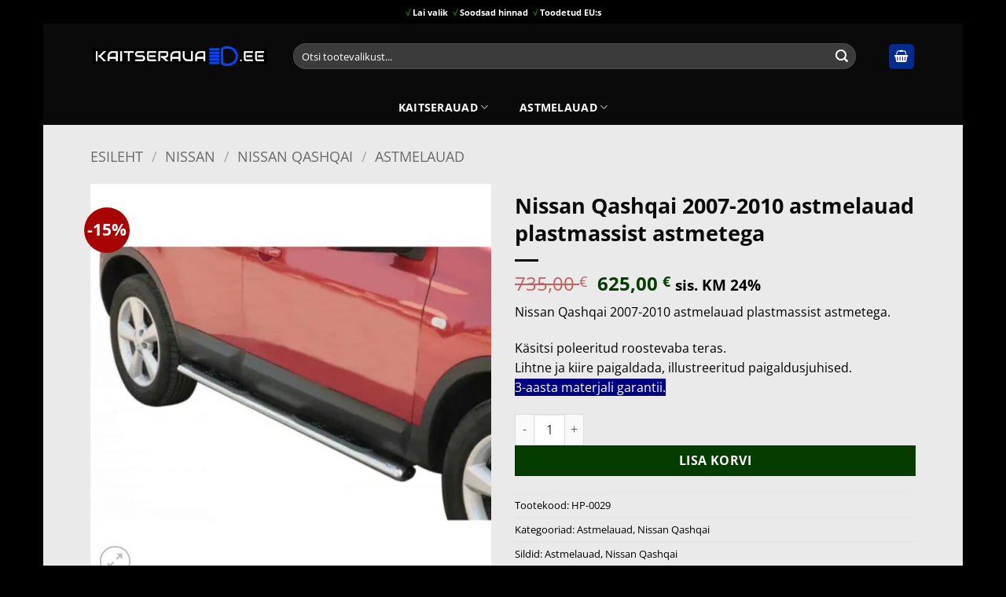

--- FILE ---
content_type: text/html; charset=UTF-8
request_url: https://www.kaitserauad.ee/nissan-qashqai-2007-2010-astmelauad-plastmassist-astmetega/
body_size: 38467
content:
<!DOCTYPE html>
<html lang="et" prefix="og: https://ogp.me/ns#" class="loading-site no-js">
<head>
	<meta charset="UTF-8" />
	<link rel="profile" href="https://gmpg.org/xfn/11" />
	<link rel="pingback" href="https://www.kaitserauad.ee/xmlrpc.php" />

	<script>(function(html){html.className = html.className.replace(/\bno-js\b/,'js')})(document.documentElement);</script>
<meta name="viewport" content="width=device-width, initial-scale=1" /><script>window._wca = window._wca || [];</script>

<!-- Search Engine Optimization by Rank Math PRO - https://rankmath.com/ -->
<title>Nissan Qashqai 2007-2010 astmelauad plastmassist astmetega | Kaitserauad.ee</title>
<style id="rocket-critical-css">button.pswp__button{box-shadow:none!important;background-image:url(https://kaitserauad.ee/wp-content/plugins/woocommerce/assets/css/photoswipe/default-skin/default-skin.png)!important}button.pswp__button,button.pswp__button--arrow--left::before,button.pswp__button--arrow--right::before{background-color:transparent!important}button.pswp__button--arrow--left,button.pswp__button--arrow--right{background-image:none!important}.pswp{display:none;position:absolute;width:100%;height:100%;left:0;top:0;overflow:hidden;-ms-touch-action:none;touch-action:none;z-index:1500;-webkit-text-size-adjust:100%;-webkit-backface-visibility:hidden;outline:0}.pswp *{-webkit-box-sizing:border-box;box-sizing:border-box}.pswp__bg{position:absolute;left:0;top:0;width:100%;height:100%;background:#000;opacity:0;-webkit-transform:translateZ(0);transform:translateZ(0);-webkit-backface-visibility:hidden;will-change:opacity}.pswp__scroll-wrap{position:absolute;left:0;top:0;width:100%;height:100%;overflow:hidden}.pswp__container{-ms-touch-action:none;touch-action:none;position:absolute;left:0;right:0;top:0;bottom:0}.pswp__container{-webkit-touch-callout:none}.pswp__bg{will-change:opacity}.pswp__container{-webkit-backface-visibility:hidden}.pswp__item{position:absolute;left:0;right:0;top:0;bottom:0;overflow:hidden}.pswp__button{width:44px;height:44px;position:relative;background:0 0;overflow:visible;-webkit-appearance:none;display:block;border:0;padding:0;margin:0;float:left;opacity:.75;-webkit-box-shadow:none;box-shadow:none}.pswp__button::-moz-focus-inner{padding:0;border:0}.pswp__button,.pswp__button--arrow--left:before,.pswp__button--arrow--right:before{background:url(https://kaitserauad.ee/wp-content/plugins/woocommerce/assets/css/photoswipe/default-skin/default-skin.png) 0 0 no-repeat;background-size:264px 88px;width:44px;height:44px}.pswp__button--close{background-position:0 -44px}.pswp__button--share{background-position:-44px -44px}.pswp__button--fs{display:none}.pswp__button--zoom{display:none;background-position:-88px 0}.pswp__button--arrow--left,.pswp__button--arrow--right{background:0 0;top:50%;margin-top:-50px;width:70px;height:100px;position:absolute}.pswp__button--arrow--left{left:0}.pswp__button--arrow--right{right:0}.pswp__button--arrow--left:before,.pswp__button--arrow--right:before{content:'';top:35px;background-color:rgba(0,0,0,.3);height:30px;width:32px;position:absolute}.pswp__button--arrow--left:before{left:6px;background-position:-138px -44px}.pswp__button--arrow--right:before{right:6px;background-position:-94px -44px}.pswp__share-modal{display:block;background:rgba(0,0,0,.5);width:100%;height:100%;top:0;left:0;padding:10px;position:absolute;z-index:1600;opacity:0;-webkit-backface-visibility:hidden;will-change:opacity}.pswp__share-modal--hidden{display:none}.pswp__share-tooltip{z-index:1620;position:absolute;background:#fff;top:56px;border-radius:2px;display:block;width:auto;right:44px;-webkit-box-shadow:0 2px 5px rgba(0,0,0,.25);box-shadow:0 2px 5px rgba(0,0,0,.25);-webkit-transform:translateY(6px);-ms-transform:translateY(6px);transform:translateY(6px);-webkit-backface-visibility:hidden;will-change:transform}.pswp__counter{position:relative;left:0;top:0;height:44px;font-size:13px;line-height:44px;color:#fff;opacity:.75;padding:0 10px;margin-inline-end:auto}.pswp__caption{position:absolute;left:0;bottom:0;width:100%;min-height:44px}.pswp__caption__center{text-align:left;max-width:420px;margin:0 auto;font-size:13px;padding:10px;line-height:20px;color:#ccc}.pswp__preloader{width:44px;height:44px;position:absolute;top:0;left:50%;margin-left:-22px;opacity:0;will-change:opacity;direction:ltr}@media screen and (max-width:1024px){.pswp__preloader{position:relative;left:auto;top:auto;margin:0;float:right}}.pswp__ui{-webkit-font-smoothing:auto;visibility:visible;opacity:1;z-index:1550}.pswp__top-bar{position:absolute;left:0;top:0;height:44px;width:100%;display:flex;justify-content:flex-end}.pswp__caption,.pswp__top-bar{-webkit-backface-visibility:hidden;will-change:opacity}.pswp__caption,.pswp__top-bar{background-color:rgba(0,0,0,.5)}.pswp__ui--hidden .pswp__button--arrow--left,.pswp__ui--hidden .pswp__button--arrow--right,.pswp__ui--hidden .pswp__caption,.pswp__ui--hidden .pswp__top-bar{opacity:.001}html{-ms-text-size-adjust:100%;-webkit-text-size-adjust:100%;font-family:sans-serif}body{margin:0}aside,header,main,nav,section{display:block}a{background-color:transparent}strong{font-weight:inherit;font-weight:bolder}small{display:inline-block;font-size:80%}img{border-style:none}svg:not(:root){overflow:hidden}button,input{font:inherit}button,input{overflow:visible}button{text-transform:none}[type=submit],button,html [type=button]{-webkit-appearance:button}button::-moz-focus-inner,input::-moz-focus-inner{border:0;padding:0}button:-moz-focusring,input:-moz-focusring{outline:1px dotted ButtonText}[type=checkbox]{box-sizing:border-box;padding:0}[type=number]::-webkit-inner-spin-button,[type=number]::-webkit-outer-spin-button{height:auto}[type=search]{-webkit-appearance:textfield}[type=search]::-webkit-search-cancel-button,[type=search]::-webkit-search-decoration{-webkit-appearance:none}*,:after,:before,html{box-sizing:border-box}html{background-attachment:fixed}body{-webkit-font-smoothing:antialiased;-moz-osx-font-smoothing:grayscale;color:#777}img{display:inline-block;height:auto;max-width:100%;vertical-align:middle}a,button,input{touch-action:manipulation}ins{text-decoration:none}.col{margin:0;padding:0 15px 30px;position:relative;width:100%}.col-fit{flex:1}.col-inner{background-position:50% 50%;background-repeat:no-repeat;background-size:cover;flex:1 0 auto;margin-left:auto;margin-right:auto;position:relative;width:100%}@media screen and (min-width:850px){.col:first-child .col-inner{margin-left:auto;margin-right:0}.col+.col .col-inner{margin-left:0;margin-right:auto}}@media screen and (max-width:849px){.col{padding-bottom:30px}}.align-center{justify-content:center!important}.small-12{flex-basis:100%;max-width:100%}@media screen and (min-width:550px){.medium-4{flex-basis:33.3333333333%;max-width:33.3333333333%}.medium-12{flex-basis:100%;max-width:100%}}@media screen and (min-width:850px){.large-3{flex-basis:25%;max-width:25%}.large-4{flex-basis:33.3333333333%;max-width:33.3333333333%}.large-6{flex-basis:50%;max-width:50%}.large-9{flex-basis:75%;max-width:75%}.large-12{flex-basis:100%;max-width:100%}}.container,.row,body.boxed{margin-left:auto;margin-right:auto;width:100%}.container{padding-left:15px;padding-right:15px}.container,.row{max-width:1080px}.row.row-large{max-width:1110px}body.boxed,body.boxed .header-wrapper,body.boxed header{max-width:1170px}.flex-row{align-items:center;display:flex;flex-flow:row nowrap;justify-content:space-between;width:100%}.flex-row-col{display:flex;flex-direction:column;justify-content:flex-start}.header .flex-row{height:100%}.flex-col{max-height:100%}.flex-grow{-ms-flex-negative:1;-ms-flex-preferred-size:auto!important;flex:1}.flex-center{margin:0 auto}.flex-left{margin-right:auto}.flex-right{margin-left:auto}.flex-has-center>.flex-row>.flex-col:not(.flex-center){flex:1}@media (max-width:849px){.medium-flex-wrap{flex-flow:column wrap}.medium-flex-wrap .flex-col{flex-grow:0;padding-bottom:5px;padding-top:5px;width:100%}}@media (-ms-high-contrast:none){.nav>li>a>i{top:-1px}}.row{display:flex;flex-flow:row wrap;width:100%}.row>div:not(.col):not([class^=col-]):not([class*=" col-"]){width:100%!important}.container .row:not(.row-collapse),.row .row:not(.row-collapse){margin-left:-15px;margin-right:-15px;padding-left:0;padding-right:0;width:auto}.row-full-width{max-width:100%!important}@media screen and (min-width:850px){.row-large{padding-left:0;padding-right:0}.container .row-large:not(.row-collapse){margin-bottom:0;margin-left:-30px;margin-right:-30px}.row-large>.col{margin-bottom:0;padding:0 30px 30px}}.section{align-items:center;display:flex;flex-flow:row;min-height:auto;padding:30px 0;position:relative;width:100%}.section-bg{overflow:hidden}.section-bg,.section-content{width:100%}.section-content{z-index:1}.container .section{padding-left:30px;padding-right:30px}.nav-dropdown{background-color:#fff;color:#777;display:table;left:-99999px;margin:0;max-height:0;min-width:260px;opacity:0;padding:20px 0;position:absolute;text-align:left;visibility:hidden;z-index:9}.nav-dropdown:after{clear:both;content:"";display:block;height:0;visibility:hidden}.nav-dropdown li{display:block;margin:0;vertical-align:top}.nav-dropdown>li.html{min-width:260px}.nav-dropdown-default{padding:20px}.menu-item-has-block .nav-dropdown{padding:0}.nav-dropdown-has-arrow li.has-dropdown:after,.nav-dropdown-has-arrow li.has-dropdown:before{border:solid transparent;bottom:-2px;content:"";height:0;left:50%;opacity:0;position:absolute;width:0;z-index:10}.nav-dropdown-has-arrow li.has-dropdown:after{border-color:hsla(0,0%,87%,0) hsla(0,0%,87%,0) #fff;border-width:8px;margin-left:-8px}.nav-dropdown-has-arrow li.has-dropdown:before{border-width:11px;margin-left:-11px;z-index:-999}.nav-dropdown-has-arrow li.has-dropdown.menu-item-design-container-width:after,.nav-dropdown-has-arrow li.has-dropdown.menu-item-design-container-width:before{display:none}.nav-dropdown-has-shadow .nav-dropdown{box-shadow:1px 1px 15px rgba(0,0,0,.15)}.nav-dropdown-has-arrow.nav-dropdown-has-border li.has-dropdown:before{border-bottom-color:#ddd}.nav-dropdown-has-border .nav-dropdown{border:2px solid #ddd}.nav p{margin:0;padding-bottom:0}.nav,.nav ul:not(.nav-dropdown){margin:0;padding:0}.nav{align-items:center;display:flex;flex-flow:row wrap;width:100%}.nav,.nav>li{position:relative}.nav>li{display:inline-block;list-style:none;margin:0 7px;padding:0}.nav>li>a{align-items:center;display:inline-flex;flex-wrap:wrap;padding:10px 0}.nav-small.nav>li.html{font-size:.75em}.nav-center{justify-content:center}.nav-left{justify-content:flex-start}.nav-right{justify-content:flex-end}@media (max-width:849px){.medium-nav-center{justify-content:center}}.nav>li>a{color:hsla(0,0%,40%,.85)}.nav>li.active>a{color:hsla(0,0%,7%,.85)}.nav li:first-child{margin-left:0!important}.nav li:last-child{margin-right:0!important}.nav-uppercase>li>a{font-weight:bolder;letter-spacing:.02em;text-transform:uppercase}@media (min-width:850px){.nav-divided>li{margin:0 .7em}.nav-divided>li+li>a:after{border-left:1px solid rgba(0,0,0,.1);content:"";height:15px;left:-1em;margin-top:-7px;position:absolute;top:50%;width:1px}}li.html form,li.html input{margin:0}.nav-line>li>a:before{background-color:var(--fs-color-primary);content:" ";height:3px;left:50%;opacity:0;position:absolute;top:0;transform:translateX(-50%);width:100%}.nav-line>li.active>a:before{opacity:1}.tabbed-content{display:flex;flex-flow:row wrap}.tabbed-content .nav,.tabbed-content .tab-panels{width:100%}.tab-panels{padding-top:1em}.tab-panels .entry-content{padding:0}.tab-panels .panel.active{display:block!important}.nav-box>li{margin:0}.nav-box>li>a{line-height:2.5em;padding:0 .75em}@media (max-width:549px){.small-nav-collapse>li{margin:0!important;width:100%}.small-nav-collapse>li a{display:block;width:100%}}.toggle{box-shadow:none!important;color:currentColor;height:auto;line-height:1;margin:0 5px 0 0;opacity:.6;padding:0;width:45px}.toggle i{font-size:1.8em}.nav.nav-vertical{flex-flow:column}.nav.nav-vertical li{list-style:none;margin:0;width:100%}.nav-vertical li li{font-size:1em;padding-left:.5em}.nav-vertical>li{align-items:center;display:flex;flex-flow:row wrap}.nav-vertical>li ul{width:100%}.nav-vertical>li>ul>li a{align-items:center;display:flex;flex-grow:1;width:auto}.nav-vertical>li.html{padding-bottom:1em;padding-top:1em}.nav-vertical>li>ul li a{color:#666}.nav-vertical>li>ul{margin:0 0 2em;padding-left:1em}.nav-sidebar.nav-vertical>li+li{border-top:1px solid #ececec}.nav-vertical>li+li{border-top:1px solid #ececec}.text-center .toggle{margin-left:-35px}.badge-container{margin:30px 0 0}.badge{backface-visibility:hidden;display:table;height:2.8em;width:2.8em;z-index:20}.badge-inner{background-color:var(--fs-color-primary);color:#fff;display:table-cell;font-weight:bolder;height:100%;line-height:.85;padding:2px;text-align:center;vertical-align:middle;white-space:nowrap;width:100%}.badge-circle{margin-left:-.4em}.badge-circle .badge-inner{border-radius:999px}.box{margin:0 auto;position:relative;width:100%}.box a{display:inline-block}.box-image>a{display:block}.box-text{font-size:.9em;padding-bottom:1.4em;padding-top:.7em;position:relative;width:100%}@media (max-width:549px){.box-text{font-size:85%}}.box-image{height:auto;margin:0 auto;overflow:hidden;position:relative}.box-text.text-center{padding-left:10px;padding-right:10px}.box-image img{margin:0 auto;max-width:100%;width:100%}.button,button,input[type=button]{background-color:transparent;border:1px solid transparent;border-radius:0;box-sizing:border-box;color:currentColor;display:inline-block;font-size:.97em;font-weight:bolder;letter-spacing:.03em;line-height:2.4em;margin-right:1em;margin-top:0;max-width:100%;min-height:2.5em;padding:0 1.2em;position:relative;text-align:center;text-decoration:none;text-rendering:optimizeLegibility;text-shadow:none;text-transform:uppercase;vertical-align:middle}.button span{display:inline-block;line-height:1.6}.button.is-outline{line-height:2.19em}.button,input[type=button].button{background-color:var(--fs-color-primary);border-color:rgba(0,0,0,.05);color:#fff}.button.is-outline{background-color:transparent;border:2px solid}.button.is-underline{background-color:transparent!important;border-color:transparent!important;padding-left:.15em;padding-right:.15em}.button.is-underline:before{background-color:currentColor;bottom:0;content:"";height:2px;left:20%;opacity:.3;position:absolute;width:60%}.is-underline{color:#666}.is-form,input[type=button].is-form{background-color:#f9f9f9;border:1px solid #ddd;color:#666;font-weight:400;overflow:hidden;position:relative;text-shadow:1px 1px 1px #fff;text-transform:none}.dark .button{color:#fff}.is-outline{color:silver}.primary{background-color:var(--fs-color-primary)}.white{background-color:#fff!important;color:#666!important}.white.is-underline{background-color:transparent!important;color:#fff!important}.button.alt,.secondary{background-color:var(--fs-color-secondary)}.text-center .button:first-of-type{margin-left:0!important}.text-center .button:last-of-type{margin-right:0!important}.header-button{display:inline-block}.header-button .button{margin:0}.flex-col .button,.flex-col button,.flex-col input{margin-bottom:0}.is-divider{background-color:rgba(0,0,0,.1);display:block;height:3px;margin:1em 0;max-width:30px;width:100%}.widget .is-divider{margin-top:.66em}form{margin-bottom:0}input[type=number],input[type=password],input[type=search],input[type=text]{background-color:#fff;border:1px solid #ddd;border-radius:0;box-shadow:inset 0 1px 2px rgba(0,0,0,.1);box-sizing:border-box;color:#333;font-size:.97em;height:2.507em;max-width:100%;padding:0 .75em;vertical-align:middle;width:100%}@media (max-width:849px){input[type=number],input[type=password],input[type=search],input[type=text]{font-size:1rem}}input[type=number],input[type=search],input[type=text]{-webkit-appearance:none;-moz-appearance:none;appearance:none}label{display:block;font-size:.9em;font-weight:700;margin-bottom:.4em}input[type=checkbox]{display:inline;font-size:16px;margin-right:10px}.form-flat input:not([type=submit]){background-color:rgba(0,0,0,.03);border-color:rgba(0,0,0,.09);border-radius:99px;box-shadow:none;color:currentColor!important}.form-flat button,.form-flat input{border-radius:99px}.form-flat .flex-row .flex-col{padding-right:4px}.nav-dark .form-flat input:not([type=submit]){background-color:hsla(0,0%,100%,.2)!important;border-color:hsla(0,0%,100%,.09);color:#fff}.nav-dark .form-flat input::-webkit-input-placeholder{color:#fff}.form-flat .button.icon{background-color:transparent!important;border-color:transparent!important;box-shadow:none;color:currentColor!important}.icon-box .icon-box-img{margin-bottom:1em;max-width:100%;position:relative}.icon-box-img img{padding-top:.2em;width:100%}.icon-box-center .icon-box-img{margin:0 auto 1em}i[class^=icon-]{speak:none!important;display:inline-block;font-display:block;font-family:fl-icons!important;font-style:normal!important;font-variant:normal!important;font-weight:400!important;line-height:1.2;margin:0;padding:0;position:relative;text-transform:none!important}.button i,button i{top:-1.5px;vertical-align:middle}.button.icon{display:inline-block;margin-left:.12em;margin-right:.12em;min-width:2.5em;padding-left:.6em;padding-right:.6em}.button.icon i{font-size:1.2em}.button.icon.is-small{border-width:1px}.button.icon.is-small i{top:-1px}.button.icon.circle,.button.icon.round{padding-left:0;padding-right:0}.button.icon.circle>i,.button.icon.round>i{margin:0 8px}.button.icon.circle>i:only-child,.button.icon.round>i:only-child{margin:0}.nav>li>a>i{font-size:20px;vertical-align:middle}.nav>li>a>i+span{margin-left:5px}.has-dropdown .icon-angle-down{font-size:16px;margin-left:.2em;opacity:.6}[data-icon-label]{position:relative}[data-icon-label="0"]:after{display:none}[data-icon-label]:after{background-color:var(--fs-color-secondary);border-radius:99px;box-shadow:1px 1px 3px 0 rgba(0,0,0,.3);color:#fff;content:attr(data-icon-label);font-family:Arial,Sans-serif!important;font-size:11px;font-style:normal;font-weight:bolder;height:17px;letter-spacing:-.5px;line-height:17px;min-width:17px;opacity:.9;padding-left:2px;padding-right:2px;position:absolute;right:-10px;text-align:center;top:-10px;z-index:1}.button [data-icon-label]:after{right:-12px;top:-12px}img{opacity:1}.image-tools{padding:10px;position:absolute}.image-tools a:last-child{margin-bottom:0}.image-tools a.button{display:block}.image-tools.bottom.left{padding-right:0;padding-top:0}.image-tools.top.right{padding-bottom:0;padding-left:0}@media only screen and (max-device-width:1024px){.image-tools{opacity:1!important;padding:5px}}.lightbox-content{background-color:#fff;box-shadow:3px 3px 20px 0 rgba(0,0,0,.15);margin:0 auto;max-width:875px;position:relative}.lightbox-content .lightbox-inner{padding:30px 20px}.pswp__bg{background-color:rgba(0,0,0,.6)}@media (min-width:549px){.pswp__top-bar{background-color:transparent!important}}.pswp__item{opacity:0}.pswp__caption__center{text-align:center}.mfp-hide{display:none!important}.loading-spin{position:relative}.loading-spin{animation:spin .6s linear infinite;border-bottom:3px solid rgba(0,0,0,.1)!important;border-left:3px solid var(--fs-color-primary);border-radius:50%;border-right:3px solid rgba(0,0,0,.1)!important;border-top:3px solid rgba(0,0,0,.1)!important;content:"";font-size:10px;height:30px;margin:0 auto;opacity:.8;text-indent:-9999em;width:30px}.loading-spin{border-radius:50%;height:30px;width:30px}@keyframes spin{0%{transform:rotate(0deg)}to{transform:rotate(1turn)}}label{color:#222}.slider{position:relative;scrollbar-width:none}.slider:not(.flickity-enabled){-ms-overflow-style:-ms-autohiding-scrollbar;overflow-x:scroll;overflow-y:hidden;white-space:nowrap;width:auto}.slider::-webkit-scrollbar{height:0!important;width:0!important}.slider:not(.flickity-enabled)>*{display:inline-block!important;vertical-align:top;white-space:normal!important}.slider>div:not(.col){width:100%}a{color:var(--fs-experimental-link-color);text-decoration:none}a.plain{color:currentColor}.dark a{color:currentColor}ul{list-style:disc}ul{margin-top:0;padding:0}ul ul{margin:1.5em 0 1.5em 3em}li{margin-bottom:.6em}.button,button,input{margin-bottom:1em}form,p,ul{margin-bottom:1.3em}form p{margin-bottom:.5em}body{line-height:1.6}h1,h3{color:#555;margin-bottom:.5em;margin-top:0;text-rendering:optimizeSpeed;width:100%}h1{font-size:1.7em}h1{line-height:1.3}h3{font-size:1.25em}@media (max-width:549px){h1{font-size:1.4em}h3{font-size:1em}}p{margin-top:0}h3>span{-webkit-box-decoration-break:clone;box-decoration-break:clone}.uppercase,span.widget-title{letter-spacing:.05em;line-height:1.05;text-transform:uppercase}.lowercase{text-transform:none!important}span.widget-title{font-size:1em;font-weight:600}.is-normal{font-weight:400}.uppercase{line-height:1.2;text-transform:uppercase}.is-larger{font-size:1.3em}.is-large{font-size:1.15em}.is-small,.is-small.button{font-size:.8em}@media (max-width:549px){.is-larger{font-size:1.2em}.is-large{font-size:1em}}.box-text a:not(.button){line-height:1.3;margin-bottom:.1em;margin-top:.1em}.box-text .button{margin-top:1em}.nav>li>a{font-size:.8em}.nav>li.html{font-size:.85em}.nav-size-medium>li>a{font-size:.9em}.nav-spacing-medium>li{margin:0 9px}[data-text-color=primary]{color:var(--fs-color-primary)!important}.clearfix:after,.container:after,.row:after{clear:both;content:"";display:table}@media (max-width:549px){.hide-for-small{display:none!important}}@media (min-width:850px){.show-for-medium{display:none!important}}@media (max-width:849px){.hide-for-medium{display:none!important}.medium-text-center{float:none!important;text-align:center!important;width:100%!important}}.full-width{display:block;max-width:100%!important;padding-left:0!important;padding-right:0!important;width:100%!important}.mb-0{margin-bottom:0!important}.mb-half{margin-bottom:15px}.mb-half:last-child{margin-bottom:0}.pb{padding-bottom:30px}.pt{padding-top:30px}.inner-padding{padding:30px}.last-reset :last-child{margin-bottom:0}.text-left{text-align:left}.text-center{text-align:center}.text-center .is-divider,.text-center>div,.text-center>div>div{margin-left:auto;margin-right:auto}.relative{position:relative!important}.absolute{position:absolute!important}.top{top:0}.right{right:0}.left{left:0}.bottom,.fill{bottom:0}.fill{height:100%;left:0;margin:0!important;padding:0!important;position:absolute;right:0;top:0}.circle{border-radius:999px!important;-o-object-fit:cover;object-fit:cover}.round{border-radius:5px}.z-1{z-index:21}.z-3{z-index:23}.z-top{z-index:9995}.flex{display:flex}.no-scrollbar{-ms-overflow-style:-ms-autohiding-scrollbar;scrollbar-width:none}.no-scrollbar::-webkit-scrollbar{height:0!important;width:0!important}.screen-reader-text{clip:rect(1px,1px,1px,1px);height:1px;overflow:hidden;position:absolute!important;width:1px}.box-shadow{box-shadow:0 3px 6px -4px rgba(0,0,0,.16),0 3px 6px rgba(0,0,0,.23)}.show-on-hover{filter:blur(0);opacity:0}.dark{color:#f1f1f1}.nav-dark .nav>li>a{color:hsla(0,0%,100%,.8)}.nav-dark .header-button,.nav-dark .nav>li.html{color:#fff}:root{--flatsome-scroll-padding-top:calc(var(--flatsome--header--sticky-height, 0px) + var(--wp-admin--admin-bar--height, 0px))}html{overflow-x:hidden;scroll-padding-top:var(--flatsome-scroll-padding-top)}@supports (overflow:clip){body{overflow-x:clip}}#main,#wrapper{background-color:#fff;position:relative}.is-sticky-column__inner{display:flow-root}@media (min-width:850px){.is-sticky-column{position:sticky}.is-sticky-column:not([data-sticky-mode]){top:calc(var(--flatsome-scroll-padding-top) + 30px)}}.header,.header-wrapper{background-position:50% 0;background-size:cover;position:relative;width:100%;z-index:1001}.header-bg-color{background-color:hsla(0,0%,100%,.9)}.header-bottom,.header-top{align-items:center;display:flex;flex-wrap:no-wrap}.header-bg-color,.header-bg-image{background-position:50% 0}.header-top{background-color:var(--fs-color-primary);min-height:20px;position:relative;z-index:11}.header-main{position:relative;z-index:10}.header-bottom{min-height:35px;position:relative;z-index:9}.top-divider{border-top:1px solid;margin-bottom:-1px;opacity:.1}.nav-dark .top-divider{display:none}.header-block{min-height:15px;width:100%}.entry-content{padding-bottom:1.5em;padding-top:1.5em}.widget{margin-bottom:1.5em}.widget ul{margin:0}.widget li{list-style:none}.widget>ul>li{list-style:none;margin:0;text-align:left}.widget>ul>li li{list-style:none}.widget>ul>li>a{display:inline-block;flex:1;padding:6px 0}.widget>ul>li:before{display:inline-block;font-family:fl-icons;margin-right:6px;opacity:.6}.widget>ul>li li>a{display:inline-block;font-size:.9em;padding:3px 0}.widget>ul>li+li{border-top:1px solid #ececec}.widget>ul>li ul{border-left:1px solid #ddd;display:none;margin:0 0 10px 3px;padding-left:15px;width:100%}.widget>ul>li ul li{border:0;margin:0}.widget .current-cat-parent>ul{display:block}.widget .current-cat>a{color:#000;font-weight:bolder}.accordion-inner{display:none;padding:1em 2.3em}.accordion-title{border-top:1px solid #ddd;display:block;font-size:110%;padding:.6em 2.3em;position:relative}.dark .accordion-title{border-color:hsla(0,0%,100%,.2)}.accordion .toggle{border-radius:999px;height:1.5em;left:0;margin-right:5px;position:absolute;top:.3em;transform-origin:50% 47%;width:2.3em}.breadcrumbs{color:#222;font-weight:700;letter-spacing:0;padding:0}.breadcrumbs .divider{font-weight:300;margin:0 .3em;opacity:.35;position:relative;top:0}.breadcrumbs a{color:hsla(0,0%,40%,.7);font-weight:400}.breadcrumbs a:first-of-type{margin-left:0}html{background-color:#5b5b5b}.logo{line-height:1;margin:0}.logo a{color:var(--fs-color-primary);display:block;font-size:32px;font-weight:bolder;margin:0;text-decoration:none;text-transform:uppercase}.logo img{display:block;width:auto}.header-logo-dark,.nav-dark .header-logo{display:none!important}.nav-dark .header-logo-dark{display:block!important}.nav-dark .logo a{color:#fff}.logo-left .logo{margin-left:0;margin-right:30px}@media screen and (max-width:849px){.header-inner .nav{flex-wrap:nowrap}.medium-logo-center .flex-left{flex:1 1 0;order:1}.medium-logo-center .logo{margin:0 15px;order:2;text-align:center}.medium-logo-center .logo img{margin:0 auto}.medium-logo-center .flex-right{flex:1 1 0;order:3}}.page-title{position:relative}.page-title-inner{min-height:60px;padding-top:20px;position:relative}.sidebar-menu .search-form{display:block!important}.searchform-wrapper form{margin-bottom:0}.sidebar-menu .search-form{padding:5px 0;width:100%}.searchform{position:relative}.searchform .button.icon{margin:0}.searchform .button.icon i{font-size:1.2em}.searchform-wrapper{width:100%}.searchform-wrapper.form-flat .flex-col:last-of-type{margin-left:-2.9em}@media (max-width:849px){.searchform-wrapper{font-size:1rem}}.searchform-wrapper .autocomplete-suggestions{-webkit-overflow-scrolling:touch;max-height:50vh;overflow-y:scroll;overflow-y:auto}.header .search-form .autocomplete-suggestions{max-height:80vh}.header .search-form .live-search-results{background-color:hsla(0,0%,100%,.95);box-shadow:0 0 10px 0 rgba(0,0,0,.1);color:#111;left:0;position:absolute;right:0;text-align:left;top:105%}.icon-phone:before{content:""}.icon-menu:before{content:""}.icon-equalizer:before{content:""}.icon-shopping-basket:before{content:""}.icon-angle-down:before{content:""}.icon-twitter:before{content:""}.icon-envelop:before{content:""}.icon-facebook:before{content:""}.icon-pinterest:before{content:""}.icon-search:before{content:""}.icon-expand:before{content:""}.icon-linkedin:before{content:""}.icon-clock:before{content:""}.icon-whatsapp:before{content:""}.social-icons{color:#999;display:inline-block;font-size:.85em;vertical-align:middle}.social-icons i{min-width:1em}.filter-button{display:inline-block;margin-top:.5em}.widget_product_categories>ul>li{align-items:center;display:flex;flex-flow:row wrap}.woocommerce-form-login .button{margin-bottom:0}.form-row-wide{clear:both}.woocommerce-product-gallery .woocommerce-product-gallery__wrapper{margin:0}.password-input{display:block;position:relative}.woocommerce-form input[type=password]{padding:0 2em 0 .75em}.show-password-input{line-height:1.35;padding:.618em;position:absolute;right:0;top:0;visibility:hidden}.show-password-input:after{content:"";font-family:fl-icons}#login-form-popup .woocommerce-form{margin-bottom:0}#login-form-popup .account-container.lightbox-inner>.account-login-inner{padding-left:15px;padding-right:15px}.price{line-height:1}.product-info .price{font-size:1.5em;font-weight:bolder;margin:.5em 0}.price-wrapper .price{display:block}span.amount{color:#111;font-weight:700;white-space:nowrap}del span.amount{font-weight:400;margin-right:.3em;opacity:.6}.product-main{padding:40px 0}.page-title:not(.featured-title)+main .product-main{padding-top:15px}.product-info{padding-top:10px}.product-summary .woocommerce-Price-currencySymbol{display:inline-block;font-size:.75em;vertical-align:top}form.cart{display:flex;flex-wrap:wrap;gap:1em;width:100%}form.cart>*{flex:1 1 100%;margin:0}.product_meta{font-size:.8em;margin-bottom:1em}.product_meta>span{border-top:1px dotted #ddd;display:block;padding:5px 0}.product-gallery{padding-bottom:0!important}.product-gallery-slider img{width:100%}.product-footer .woocommerce-tabs{border-top:1px solid #ececec;padding:30px 0}.product-footer .woocommerce-tabs>.nav-line:not(.nav-vertical){margin-top:-31px}.quantity{display:inline-flex;opacity:1;vertical-align:top;white-space:nowrap}.quantity .button.minus{border-bottom-right-radius:0!important;border-right:0!important;border-top-right-radius:0!important}.quantity .button.plus{border-bottom-left-radius:0!important;border-left:0!important;border-top-left-radius:0!important}.quantity .minus,.quantity .plus{padding-left:.5em;padding-right:.5em}.quantity input{display:inline-block;margin:0;padding-left:0;padding-right:0;vertical-align:top}.quantity input[type=number]{-webkit-appearance:textfield;-moz-appearance:textfield;appearance:textfield;border-radius:0!important;font-size:1em;max-width:2.5em;text-align:center;width:2.5em}@media (max-width:549px){.quantity input[type=number]{width:2em}}.quantity input[type=number]::-webkit-inner-spin-button,.quantity input[type=number]::-webkit-outer-spin-button{-webkit-appearance:none;margin:0}.woocommerce-mini-cart__empty-message{text-align:center}.cart-popup-title>span{display:block;font-size:1.125em}.cart-popup-inner{display:flex;flex-direction:column;padding-bottom:0}.cart-popup-inner>:last-child{margin-bottom:30px}.cart-popup-inner .widget_shopping_cart{margin-bottom:0}.cart-popup-inner .widget_shopping_cart,.cart-popup-inner .widget_shopping_cart_content{display:flex;flex:1;flex-direction:column}@media (min-height:500px){.cart-popup-inner--sticky{min-height:calc(100vh - var(--wp-admin--admin-bar--height, 0px))}}.ux-mini-cart-empty{gap:30px;padding:15px 0}.ux-mini-cart-empty .woocommerce-mini-cart__empty-message{margin-bottom:0}.screen-reader-text{clip:rect(1px,1px,1px,1px);word-wrap:normal!important;border:0;clip-path:inset(50%);height:1px;margin:-1px;overflow:hidden;overflow-wrap:normal!important;padding:0;position:absolute!important;width:1px}</style>
<meta name="description" content="Nissan Qashqai 2007-2010 astmelauad plastmassist astmetega.  Käsitsi poleeritud roostevaba teras. Lihtne ja kiire paigaldada, illustreeritud paigaldusjuhised. 3-aasta materjali garantii."/>
<meta name="robots" content="follow, index, max-snippet:-1, max-video-preview:-1, max-image-preview:large"/>
<link rel="canonical" href="https://www.kaitserauad.ee/nissan-qashqai-2007-2010-astmelauad-plastmassist-astmetega/" />
<meta property="og:locale" content="et_EE" />
<meta property="og:type" content="product" />
<meta property="og:title" content="Nissan Qashqai 2007-2010 astmelauad plastmassist astmetega | Kaitserauad.ee" />
<meta property="og:description" content="Nissan Qashqai 2007-2010 astmelauad plastmassist astmetega.  Käsitsi poleeritud roostevaba teras. Lihtne ja kiire paigaldada, illustreeritud paigaldusjuhised. 3-aasta materjali garantii." />
<meta property="og:url" content="https://www.kaitserauad.ee/nissan-qashqai-2007-2010-astmelauad-plastmassist-astmetega/" />
<meta property="og:site_name" content="Kaitserauad.ee" />
<meta property="og:updated_time" content="2024-10-04T12:46:37+00:00" />
<meta property="og:image" content="https://www.kaitserauad.ee/wp-content/uploads/2020/11/Nissan-Qashqai-2007-2010astinlaudat-muovisilla-askelmilla-www.Valoraudat.com_.jpg" />
<meta property="og:image:secure_url" content="https://www.kaitserauad.ee/wp-content/uploads/2020/11/Nissan-Qashqai-2007-2010astinlaudat-muovisilla-askelmilla-www.Valoraudat.com_.jpg" />
<meta property="og:image:width" content="1000" />
<meta property="og:image:height" content="1000" />
<meta property="og:image:alt" content="Nissan Qashqai 2007-2010 astmelauad plastmassist astmetega" />
<meta property="og:image:type" content="image/jpeg" />
<meta property="product:price:amount" content="625" />
<meta property="product:price:currency" content="EUR" />
<meta property="product:availability" content="instock" />
<meta property="product:retailer_item_id" content="HP-0029" />
<meta name="twitter:card" content="summary_large_image" />
<meta name="twitter:title" content="Nissan Qashqai 2007-2010 astmelauad plastmassist astmetega | Kaitserauad.ee" />
<meta name="twitter:description" content="Nissan Qashqai 2007-2010 astmelauad plastmassist astmetega.  Käsitsi poleeritud roostevaba teras. Lihtne ja kiire paigaldada, illustreeritud paigaldusjuhised. 3-aasta materjali garantii." />
<meta name="twitter:image" content="https://www.kaitserauad.ee/wp-content/uploads/2020/11/Nissan-Qashqai-2007-2010astinlaudat-muovisilla-askelmilla-www.Valoraudat.com_.jpg" />
<meta name="twitter:label1" content="Price" />
<meta name="twitter:data1" content="625,00&nbsp;&euro;" />
<meta name="twitter:label2" content="Availability" />
<meta name="twitter:data2" content="In stock" />
<script type="application/ld+json" class="rank-math-schema-pro">{"@context":"https://schema.org","@graph":[{"@type":"Organization","@id":"https://www.kaitserauad.ee/#organization","name":"Kaitserauad.ee","url":"https://kaitserauad.ee","logo":{"@type":"ImageObject","@id":"https://www.kaitserauad.ee/#logo","url":"https://kaitserauad.ee/wp-content/uploads/2020/08/Kaitserauad.ee-Logo.png","contentUrl":"https://kaitserauad.ee/wp-content/uploads/2020/08/Kaitserauad.ee-Logo.png","caption":"Kaitserauad.ee","inLanguage":"et","width":"400","height":"154"}},{"@type":"WebSite","@id":"https://www.kaitserauad.ee/#website","url":"https://www.kaitserauad.ee","name":"Kaitserauad.ee","publisher":{"@id":"https://www.kaitserauad.ee/#organization"},"inLanguage":"et"},{"@type":"ImageObject","@id":"https://www.kaitserauad.ee/wp-content/uploads/2020/11/Nissan-Qashqai-2007-2010astinlaudat-muovisilla-askelmilla-www.Valoraudat.com_.jpg","url":"https://www.kaitserauad.ee/wp-content/uploads/2020/11/Nissan-Qashqai-2007-2010astinlaudat-muovisilla-askelmilla-www.Valoraudat.com_.jpg","width":"1000","height":"1000","inLanguage":"et"},{"@type":"ItemPage","@id":"https://www.kaitserauad.ee/nissan-qashqai-2007-2010-astmelauad-plastmassist-astmetega/#webpage","url":"https://www.kaitserauad.ee/nissan-qashqai-2007-2010-astmelauad-plastmassist-astmetega/","name":"Nissan Qashqai 2007-2010 astmelauad plastmassist astmetega | Kaitserauad.ee","datePublished":"2020-11-11T14:00:25+00:00","dateModified":"2024-10-04T12:46:37+00:00","isPartOf":{"@id":"https://www.kaitserauad.ee/#website"},"primaryImageOfPage":{"@id":"https://www.kaitserauad.ee/wp-content/uploads/2020/11/Nissan-Qashqai-2007-2010astinlaudat-muovisilla-askelmilla-www.Valoraudat.com_.jpg"},"inLanguage":"et"},{"@type":"Product","name":"Nissan Qashqai 2007-2010 astmelauad plastmassist astmetega | Kaitserauad.ee","description":"Nissan Qashqai 2007-2010 astmelauad plastmassist astmetega.\u00a0 K\u00e4sitsi poleeritud roostevaba teras. Lihtne ja kiire paigaldada, illustreeritud paigaldusjuhised. 3-aasta materjali garantii.","sku":"HP-0029","category":"Nissan &gt; Nissan Qashqai &gt; Astmelauad","mainEntityOfPage":{"@id":"https://www.kaitserauad.ee/nissan-qashqai-2007-2010-astmelauad-plastmassist-astmetega/#webpage"},"image":[{"@type":"ImageObject","url":"https://www.kaitserauad.ee/wp-content/uploads/2020/11/Nissan-Qashqai-2007-2010astinlaudat-muovisilla-askelmilla-www.Valoraudat.com_.jpg","height":"1000","width":"1000"}],"offers":{"@type":"Offer","price":"625.00","priceCurrency":"EUR","priceValidUntil":"2027-12-31","availability":"https://schema.org/InStock","itemCondition":"NewCondition","url":"https://www.kaitserauad.ee/nissan-qashqai-2007-2010-astmelauad-plastmassist-astmetega/","seller":{"@type":"Organization","@id":"https://www.kaitserauad.ee/","name":"Kaitserauad.ee","url":"https://www.kaitserauad.ee","logo":"https://kaitserauad.ee/wp-content/uploads/2020/08/Kaitserauad.ee-Logo.png"},"priceSpecification":{"price":"625","priceCurrency":"EUR","valueAddedTaxIncluded":"true"}},"@id":"https://www.kaitserauad.ee/nissan-qashqai-2007-2010-astmelauad-plastmassist-astmetega/#richSnippet"}]}</script>
<!-- /Rank Math WordPress SEO plugin -->

<link rel='dns-prefetch' href='//stats.wp.com' />

<link rel='prefetch' href='https://www.kaitserauad.ee/wp-content/themes/flatsome/assets/js/flatsome.js?ver=e2eddd6c228105dac048' />
<link rel='prefetch' href='https://www.kaitserauad.ee/wp-content/themes/flatsome/assets/js/chunk.slider.js?ver=3.20.3' />
<link rel='prefetch' href='https://www.kaitserauad.ee/wp-content/themes/flatsome/assets/js/chunk.popups.js?ver=3.20.3' />
<link rel='prefetch' href='https://www.kaitserauad.ee/wp-content/themes/flatsome/assets/js/chunk.tooltips.js?ver=3.20.3' />
<link rel='prefetch' href='https://www.kaitserauad.ee/wp-content/themes/flatsome/assets/js/woocommerce.js?ver=1c9be63d628ff7c3ff4c' />
<link rel="alternate" type="application/rss+xml" title="Kaitserauad.ee &raquo; RSS" href="https://www.kaitserauad.ee/feed/" />
<link rel="alternate" type="application/rss+xml" title="Kaitserauad.ee &raquo; Kommentaaride RSS" href="https://www.kaitserauad.ee/comments/feed/" />
<link rel="alternate" title="oEmbed (JSON)" type="application/json+oembed" href="https://www.kaitserauad.ee/wp-json/oembed/1.0/embed?url=https%3A%2F%2Fwww.kaitserauad.ee%2Fnissan-qashqai-2007-2010-astmelauad-plastmassist-astmetega%2F" />
<link rel="alternate" title="oEmbed (XML)" type="text/xml+oembed" href="https://www.kaitserauad.ee/wp-json/oembed/1.0/embed?url=https%3A%2F%2Fwww.kaitserauad.ee%2Fnissan-qashqai-2007-2010-astmelauad-plastmassist-astmetega%2F&#038;format=xml" />
<style id='wp-img-auto-sizes-contain-inline-css' type='text/css'>
img:is([sizes=auto i],[sizes^="auto," i]){contain-intrinsic-size:3000px 1500px}
/*# sourceURL=wp-img-auto-sizes-contain-inline-css */
</style>
<link rel='preload'  href='https://www.kaitserauad.ee/wp-content/plugins/woocommerce/assets/css/photoswipe/photoswipe.min.css?ver=10.3.7' data-rocket-async="style" as="style" onload="this.onload=null;this.rel='stylesheet'" onerror="this.removeAttribute('data-rocket-async')"  type='text/css' media='all' />
<link rel='preload'  href='https://www.kaitserauad.ee/wp-content/plugins/woocommerce/assets/css/photoswipe/default-skin/default-skin.min.css?ver=10.3.7' data-rocket-async="style" as="style" onload="this.onload=null;this.rel='stylesheet'" onerror="this.removeAttribute('data-rocket-async')"  type='text/css' media='all' />
<style id='woocommerce-inline-inline-css' type='text/css'>
.woocommerce form .form-row .required { visibility: visible; }
/*# sourceURL=woocommerce-inline-inline-css */
</style>
<link data-minify="1" rel='preload'  href='https://www.kaitserauad.ee/wp-content/cache/min/1/wp-content/plugins/woocommerce/assets/css/brands.css?ver=1765358897' data-rocket-async="style" as="style" onload="this.onload=null;this.rel='stylesheet'" onerror="this.removeAttribute('data-rocket-async')"  type='text/css' media='all' />
<link data-minify="1" rel='preload'  href='https://www.kaitserauad.ee/wp-content/cache/min/1/wp-content/themes/flatsome/assets/css/flatsome.css?ver=1765358897' data-rocket-async="style" as="style" onload="this.onload=null;this.rel='stylesheet'" onerror="this.removeAttribute('data-rocket-async')"  type='text/css' media='all' />
<style id='flatsome-main-inline-css' type='text/css'>
@font-face {
				font-family: "fl-icons";
				font-display: block;
				src: url(https://www.kaitserauad.ee/wp-content/themes/flatsome/assets/css/icons/fl-icons.eot?v=3.20.3);
				src:
					url(https://www.kaitserauad.ee/wp-content/themes/flatsome/assets/css/icons/fl-icons.eot#iefix?v=3.20.3) format("embedded-opentype"),
					url(https://www.kaitserauad.ee/wp-content/themes/flatsome/assets/css/icons/fl-icons.woff2?v=3.20.3) format("woff2"),
					url(https://www.kaitserauad.ee/wp-content/themes/flatsome/assets/css/icons/fl-icons.ttf?v=3.20.3) format("truetype"),
					url(https://www.kaitserauad.ee/wp-content/themes/flatsome/assets/css/icons/fl-icons.woff?v=3.20.3) format("woff"),
					url(https://www.kaitserauad.ee/wp-content/themes/flatsome/assets/css/icons/fl-icons.svg?v=3.20.3#fl-icons) format("svg");
			}
/*# sourceURL=flatsome-main-inline-css */
</style>
<link data-minify="1" rel='preload'  href='https://www.kaitserauad.ee/wp-content/cache/min/1/wp-content/themes/flatsome/assets/css/flatsome-shop.css?ver=1765358897' data-rocket-async="style" as="style" onload="this.onload=null;this.rel='stylesheet'" onerror="this.removeAttribute('data-rocket-async')"  type='text/css' media='all' />
<script type="text/javascript" src="https://www.kaitserauad.ee/wp-includes/js/jquery/jquery.min.js?ver=3.7.1" id="jquery-core-js"></script>
<script type="text/javascript" src="https://www.kaitserauad.ee/wp-includes/js/jquery/jquery-migrate.min.js?ver=3.4.1" id="jquery-migrate-js" data-rocket-defer defer></script>
<script type="text/javascript" src="https://www.kaitserauad.ee/wp-content/plugins/woocommerce/assets/js/jquery-blockui/jquery.blockUI.min.js?ver=2.7.0-wc.10.3.7" id="wc-jquery-blockui-js" data-wp-strategy="defer" data-rocket-defer defer></script>
<script type="text/javascript" id="wc-add-to-cart-js-extra">
/* <![CDATA[ */
var wc_add_to_cart_params = {"ajax_url":"/wp-admin/admin-ajax.php","wc_ajax_url":"/?wc-ajax=%%endpoint%%","i18n_view_cart":"Vaata ostukorvi","cart_url":"https://www.kaitserauad.ee/ostukorv/","is_cart":"","cart_redirect_after_add":"no"};
//# sourceURL=wc-add-to-cart-js-extra
/* ]]> */
</script>
<script type="text/javascript" src="https://www.kaitserauad.ee/wp-content/plugins/woocommerce/assets/js/frontend/add-to-cart.min.js?ver=10.3.7" id="wc-add-to-cart-js" defer="defer" data-wp-strategy="defer"></script>
<script type="text/javascript" src="https://www.kaitserauad.ee/wp-content/plugins/woocommerce/assets/js/photoswipe/photoswipe.min.js?ver=4.1.1-wc.10.3.7" id="wc-photoswipe-js" defer="defer" data-wp-strategy="defer"></script>
<script type="text/javascript" src="https://www.kaitserauad.ee/wp-content/plugins/woocommerce/assets/js/photoswipe/photoswipe-ui-default.min.js?ver=4.1.1-wc.10.3.7" id="wc-photoswipe-ui-default-js" defer="defer" data-wp-strategy="defer"></script>
<script type="text/javascript" id="wc-single-product-js-extra">
/* <![CDATA[ */
var wc_single_product_params = {"i18n_required_rating_text":"Palun vali hinnang","i18n_rating_options":["1 of 5 stars","2 of 5 stars","3 of 5 stars","4 of 5 stars","5 of 5 stars"],"i18n_product_gallery_trigger_text":"View full-screen image gallery","review_rating_required":"yes","flexslider":{"rtl":false,"animation":"slide","smoothHeight":true,"directionNav":false,"controlNav":"thumbnails","slideshow":false,"animationSpeed":500,"animationLoop":false,"allowOneSlide":false},"zoom_enabled":"","zoom_options":[],"photoswipe_enabled":"1","photoswipe_options":{"shareEl":false,"closeOnScroll":false,"history":false,"hideAnimationDuration":0,"showAnimationDuration":0},"flexslider_enabled":""};
//# sourceURL=wc-single-product-js-extra
/* ]]> */
</script>
<script type="text/javascript" src="https://www.kaitserauad.ee/wp-content/plugins/woocommerce/assets/js/frontend/single-product.min.js?ver=10.3.7" id="wc-single-product-js" defer="defer" data-wp-strategy="defer"></script>
<script type="text/javascript" src="https://www.kaitserauad.ee/wp-content/plugins/woocommerce/assets/js/js-cookie/js.cookie.min.js?ver=2.1.4-wc.10.3.7" id="wc-js-cookie-js" data-wp-strategy="defer" data-rocket-defer defer></script>
<script type="text/javascript" src="https://stats.wp.com/s-202603.js" id="woocommerce-analytics-js" defer="defer" data-wp-strategy="defer"></script>
<link rel="https://api.w.org/" href="https://www.kaitserauad.ee/wp-json/" /><link rel="alternate" title="JSON" type="application/json" href="https://www.kaitserauad.ee/wp-json/wp/v2/product/9197" /><link rel="EditURI" type="application/rsd+xml" title="RSD" href="https://www.kaitserauad.ee/xmlrpc.php?rsd" />
<meta name="generator" content="WordPress 6.9" />
<link rel='shortlink' href='https://www.kaitserauad.ee/?p=9197' />
    <style>
    /* Peida WooCommerce'i ostukorvi hüpik ja checkmark */
    .woocommerce-message {
        display: none !important;
    }
    </style>
    	<style>img#wpstats{display:none}</style>
		<meta name="theme-color" content="#000000" />	<noscript><style>.woocommerce-product-gallery{ opacity: 1 !important; }</style></noscript>
	<link rel="icon" href="https://www.kaitserauad.ee/wp-content/uploads/2021/01/cropped-Valoraudat.com-kansikuva3-2-32x32.jpeg" sizes="32x32" />
<link rel="icon" href="https://www.kaitserauad.ee/wp-content/uploads/2021/01/cropped-Valoraudat.com-kansikuva3-2-192x192.jpeg" sizes="192x192" />
<link rel="apple-touch-icon" href="https://www.kaitserauad.ee/wp-content/uploads/2021/01/cropped-Valoraudat.com-kansikuva3-2-180x180.jpeg" />
<meta name="msapplication-TileImage" content="https://www.kaitserauad.ee/wp-content/uploads/2021/01/cropped-Valoraudat.com-kansikuva3-2-270x270.jpeg" />
<style id="custom-css" type="text/css">:root {--primary-color: #032b90;--fs-color-primary: #032b90;--fs-color-secondary: #032b90;--fs-color-success: #627D47;--fs-color-alert: #b20000;--fs-color-base: #000000;--fs-experimental-link-color: #000000;--fs-experimental-link-color-hover: #0b3264;}.tooltipster-base {--tooltip-color: #fff;--tooltip-bg-color: #000;}.off-canvas-right .mfp-content, .off-canvas-left .mfp-content {--drawer-width: 300px;}.off-canvas .mfp-content.off-canvas-cart {--drawer-width: 360px;}html{background-color:#000000!important;}.sticky-add-to-cart--active, #wrapper,#main,#main.dark{background-color: #eaeaea}.header-main{height: 83px}#logo img{max-height: 83px}#logo{width:228px;}.header-bottom{min-height: 46px}.header-top{min-height: 30px}.transparent .header-main{height: 90px}.transparent #logo img{max-height: 90px}.has-transparent + .page-title:first-of-type,.has-transparent + #main > .page-title,.has-transparent + #main > div > .page-title,.has-transparent + #main .page-header-wrapper:first-of-type .page-title{padding-top: 170px;}.header.show-on-scroll,.stuck .header-main{height:70px!important}.stuck #logo img{max-height: 70px!important}.search-form{ width: 95%;}.header-bg-color {background-color: #0a0a0a}.header-bottom {background-color: rgba(255,255,255,0)}.stuck .header-main .nav > li > a{line-height: 50px }.header-bottom-nav > li > a{line-height: 16px }@media (max-width: 549px) {.header-main{height: 70px}#logo img{max-height: 70px}}.main-menu-overlay{background-color: #000000}.nav-dropdown{font-size:100%}.header-top{background-color:#000000!important;}h1,h2,h3,h4,h5,h6,.heading-font{color: #0a0a0a;}body{font-family: "Open Sans", sans-serif;}body {font-weight: 400;font-style: normal;}.nav > li > a {font-family: "Open Sans", sans-serif;}.mobile-sidebar-levels-2 .nav > li > ul > li > a {font-family: "Open Sans", sans-serif;}.nav > li > a,.mobile-sidebar-levels-2 .nav > li > ul > li > a {font-weight: 700;font-style: normal;}h1,h2,h3,h4,h5,h6,.heading-font, .off-canvas-center .nav-sidebar.nav-vertical > li > a{font-family: "Open Sans", sans-serif;}h1,h2,h3,h4,h5,h6,.heading-font,.banner h1,.banner h2 {font-weight: 700;font-style: normal;}.alt-font{font-family: "Dancing Script", sans-serif;}.alt-font {font-weight: 400!important;font-style: normal!important;}.header:not(.transparent) .header-bottom-nav.nav > li > a{color: #ffffff;}.is-divider{background-color: #0a0a0a;}.shop-page-title.featured-title .title-overlay{background-color: rgba(10,10,10,0.49);}.current .breadcrumb-step, [data-icon-label]:after, .button#place_order,.button.checkout,.checkout-button,.single_add_to_cart_button.button, .sticky-add-to-cart-select-options-button{background-color: #053c00!important }.badge-inner.on-sale{background-color: #a90404}.price del, .product_list_widget del, del .woocommerce-Price-amount { color: #a90404; }ins .woocommerce-Price-amount { color: #053c00; }.shop-page-title.featured-title .title-bg{background-image: url(https://kaitserauad.ee/wp-content/uploads/2020/08/Taust-kaitserauad.ee_-scaled.jpeg);}.shop-page-title.featured-title .title-bg{ background-image: url(https://www.kaitserauad.ee/wp-content/uploads/2020/11/Nissan-Qashqai-2007-2010astinlaudat-muovisilla-askelmilla-www.Valoraudat.com_.jpg)!important;}@media screen and (min-width: 550px){.products .box-vertical .box-image{min-width: 300px!important;width: 300px!important;}}.absolute-footer, html{background-color: #000000}.page-title-small + main .product-container > .row{padding-top:0;}.nav-vertical-fly-out > li + li {border-top-width: 1px; border-top-style: solid;}/* Custom CSS */.product-small .box-text.box-text-products .title-wrapper{padding-bottom: .5em;}.label-new.menu-item > a:after{content:"New";}.label-hot.menu-item > a:after{content:"Hot";}.label-sale.menu-item > a:after{content:"Sale";}.label-popular.menu-item > a:after{content:"Popular";}</style><style id="kirki-inline-styles">/* cyrillic-ext */
@font-face {
  font-family: 'Open Sans';
  font-style: normal;
  font-weight: 400;
  font-stretch: 100%;
  font-display: swap;
  src: url(https://www.kaitserauad.ee/wp-content/fonts/open-sans/memvYaGs126MiZpBA-UvWbX2vVnXBbObj2OVTSKmu1aB.woff2) format('woff2');
  unicode-range: U+0460-052F, U+1C80-1C8A, U+20B4, U+2DE0-2DFF, U+A640-A69F, U+FE2E-FE2F;
}
/* cyrillic */
@font-face {
  font-family: 'Open Sans';
  font-style: normal;
  font-weight: 400;
  font-stretch: 100%;
  font-display: swap;
  src: url(https://www.kaitserauad.ee/wp-content/fonts/open-sans/memvYaGs126MiZpBA-UvWbX2vVnXBbObj2OVTSumu1aB.woff2) format('woff2');
  unicode-range: U+0301, U+0400-045F, U+0490-0491, U+04B0-04B1, U+2116;
}
/* greek-ext */
@font-face {
  font-family: 'Open Sans';
  font-style: normal;
  font-weight: 400;
  font-stretch: 100%;
  font-display: swap;
  src: url(https://www.kaitserauad.ee/wp-content/fonts/open-sans/memvYaGs126MiZpBA-UvWbX2vVnXBbObj2OVTSOmu1aB.woff2) format('woff2');
  unicode-range: U+1F00-1FFF;
}
/* greek */
@font-face {
  font-family: 'Open Sans';
  font-style: normal;
  font-weight: 400;
  font-stretch: 100%;
  font-display: swap;
  src: url(https://www.kaitserauad.ee/wp-content/fonts/open-sans/memvYaGs126MiZpBA-UvWbX2vVnXBbObj2OVTSymu1aB.woff2) format('woff2');
  unicode-range: U+0370-0377, U+037A-037F, U+0384-038A, U+038C, U+038E-03A1, U+03A3-03FF;
}
/* hebrew */
@font-face {
  font-family: 'Open Sans';
  font-style: normal;
  font-weight: 400;
  font-stretch: 100%;
  font-display: swap;
  src: url(https://www.kaitserauad.ee/wp-content/fonts/open-sans/memvYaGs126MiZpBA-UvWbX2vVnXBbObj2OVTS2mu1aB.woff2) format('woff2');
  unicode-range: U+0307-0308, U+0590-05FF, U+200C-2010, U+20AA, U+25CC, U+FB1D-FB4F;
}
/* math */
@font-face {
  font-family: 'Open Sans';
  font-style: normal;
  font-weight: 400;
  font-stretch: 100%;
  font-display: swap;
  src: url(https://www.kaitserauad.ee/wp-content/fonts/open-sans/memvYaGs126MiZpBA-UvWbX2vVnXBbObj2OVTVOmu1aB.woff2) format('woff2');
  unicode-range: U+0302-0303, U+0305, U+0307-0308, U+0310, U+0312, U+0315, U+031A, U+0326-0327, U+032C, U+032F-0330, U+0332-0333, U+0338, U+033A, U+0346, U+034D, U+0391-03A1, U+03A3-03A9, U+03B1-03C9, U+03D1, U+03D5-03D6, U+03F0-03F1, U+03F4-03F5, U+2016-2017, U+2034-2038, U+203C, U+2040, U+2043, U+2047, U+2050, U+2057, U+205F, U+2070-2071, U+2074-208E, U+2090-209C, U+20D0-20DC, U+20E1, U+20E5-20EF, U+2100-2112, U+2114-2115, U+2117-2121, U+2123-214F, U+2190, U+2192, U+2194-21AE, U+21B0-21E5, U+21F1-21F2, U+21F4-2211, U+2213-2214, U+2216-22FF, U+2308-230B, U+2310, U+2319, U+231C-2321, U+2336-237A, U+237C, U+2395, U+239B-23B7, U+23D0, U+23DC-23E1, U+2474-2475, U+25AF, U+25B3, U+25B7, U+25BD, U+25C1, U+25CA, U+25CC, U+25FB, U+266D-266F, U+27C0-27FF, U+2900-2AFF, U+2B0E-2B11, U+2B30-2B4C, U+2BFE, U+3030, U+FF5B, U+FF5D, U+1D400-1D7FF, U+1EE00-1EEFF;
}
/* symbols */
@font-face {
  font-family: 'Open Sans';
  font-style: normal;
  font-weight: 400;
  font-stretch: 100%;
  font-display: swap;
  src: url(https://www.kaitserauad.ee/wp-content/fonts/open-sans/memvYaGs126MiZpBA-UvWbX2vVnXBbObj2OVTUGmu1aB.woff2) format('woff2');
  unicode-range: U+0001-000C, U+000E-001F, U+007F-009F, U+20DD-20E0, U+20E2-20E4, U+2150-218F, U+2190, U+2192, U+2194-2199, U+21AF, U+21E6-21F0, U+21F3, U+2218-2219, U+2299, U+22C4-22C6, U+2300-243F, U+2440-244A, U+2460-24FF, U+25A0-27BF, U+2800-28FF, U+2921-2922, U+2981, U+29BF, U+29EB, U+2B00-2BFF, U+4DC0-4DFF, U+FFF9-FFFB, U+10140-1018E, U+10190-1019C, U+101A0, U+101D0-101FD, U+102E0-102FB, U+10E60-10E7E, U+1D2C0-1D2D3, U+1D2E0-1D37F, U+1F000-1F0FF, U+1F100-1F1AD, U+1F1E6-1F1FF, U+1F30D-1F30F, U+1F315, U+1F31C, U+1F31E, U+1F320-1F32C, U+1F336, U+1F378, U+1F37D, U+1F382, U+1F393-1F39F, U+1F3A7-1F3A8, U+1F3AC-1F3AF, U+1F3C2, U+1F3C4-1F3C6, U+1F3CA-1F3CE, U+1F3D4-1F3E0, U+1F3ED, U+1F3F1-1F3F3, U+1F3F5-1F3F7, U+1F408, U+1F415, U+1F41F, U+1F426, U+1F43F, U+1F441-1F442, U+1F444, U+1F446-1F449, U+1F44C-1F44E, U+1F453, U+1F46A, U+1F47D, U+1F4A3, U+1F4B0, U+1F4B3, U+1F4B9, U+1F4BB, U+1F4BF, U+1F4C8-1F4CB, U+1F4D6, U+1F4DA, U+1F4DF, U+1F4E3-1F4E6, U+1F4EA-1F4ED, U+1F4F7, U+1F4F9-1F4FB, U+1F4FD-1F4FE, U+1F503, U+1F507-1F50B, U+1F50D, U+1F512-1F513, U+1F53E-1F54A, U+1F54F-1F5FA, U+1F610, U+1F650-1F67F, U+1F687, U+1F68D, U+1F691, U+1F694, U+1F698, U+1F6AD, U+1F6B2, U+1F6B9-1F6BA, U+1F6BC, U+1F6C6-1F6CF, U+1F6D3-1F6D7, U+1F6E0-1F6EA, U+1F6F0-1F6F3, U+1F6F7-1F6FC, U+1F700-1F7FF, U+1F800-1F80B, U+1F810-1F847, U+1F850-1F859, U+1F860-1F887, U+1F890-1F8AD, U+1F8B0-1F8BB, U+1F8C0-1F8C1, U+1F900-1F90B, U+1F93B, U+1F946, U+1F984, U+1F996, U+1F9E9, U+1FA00-1FA6F, U+1FA70-1FA7C, U+1FA80-1FA89, U+1FA8F-1FAC6, U+1FACE-1FADC, U+1FADF-1FAE9, U+1FAF0-1FAF8, U+1FB00-1FBFF;
}
/* vietnamese */
@font-face {
  font-family: 'Open Sans';
  font-style: normal;
  font-weight: 400;
  font-stretch: 100%;
  font-display: swap;
  src: url(https://www.kaitserauad.ee/wp-content/fonts/open-sans/memvYaGs126MiZpBA-UvWbX2vVnXBbObj2OVTSCmu1aB.woff2) format('woff2');
  unicode-range: U+0102-0103, U+0110-0111, U+0128-0129, U+0168-0169, U+01A0-01A1, U+01AF-01B0, U+0300-0301, U+0303-0304, U+0308-0309, U+0323, U+0329, U+1EA0-1EF9, U+20AB;
}
/* latin-ext */
@font-face {
  font-family: 'Open Sans';
  font-style: normal;
  font-weight: 400;
  font-stretch: 100%;
  font-display: swap;
  src: url(https://www.kaitserauad.ee/wp-content/fonts/open-sans/memvYaGs126MiZpBA-UvWbX2vVnXBbObj2OVTSGmu1aB.woff2) format('woff2');
  unicode-range: U+0100-02BA, U+02BD-02C5, U+02C7-02CC, U+02CE-02D7, U+02DD-02FF, U+0304, U+0308, U+0329, U+1D00-1DBF, U+1E00-1E9F, U+1EF2-1EFF, U+2020, U+20A0-20AB, U+20AD-20C0, U+2113, U+2C60-2C7F, U+A720-A7FF;
}
/* latin */
@font-face {
  font-family: 'Open Sans';
  font-style: normal;
  font-weight: 400;
  font-stretch: 100%;
  font-display: swap;
  src: url(https://www.kaitserauad.ee/wp-content/fonts/open-sans/memvYaGs126MiZpBA-UvWbX2vVnXBbObj2OVTS-muw.woff2) format('woff2');
  unicode-range: U+0000-00FF, U+0131, U+0152-0153, U+02BB-02BC, U+02C6, U+02DA, U+02DC, U+0304, U+0308, U+0329, U+2000-206F, U+20AC, U+2122, U+2191, U+2193, U+2212, U+2215, U+FEFF, U+FFFD;
}
/* cyrillic-ext */
@font-face {
  font-family: 'Open Sans';
  font-style: normal;
  font-weight: 700;
  font-stretch: 100%;
  font-display: swap;
  src: url(https://www.kaitserauad.ee/wp-content/fonts/open-sans/memvYaGs126MiZpBA-UvWbX2vVnXBbObj2OVTSKmu1aB.woff2) format('woff2');
  unicode-range: U+0460-052F, U+1C80-1C8A, U+20B4, U+2DE0-2DFF, U+A640-A69F, U+FE2E-FE2F;
}
/* cyrillic */
@font-face {
  font-family: 'Open Sans';
  font-style: normal;
  font-weight: 700;
  font-stretch: 100%;
  font-display: swap;
  src: url(https://www.kaitserauad.ee/wp-content/fonts/open-sans/memvYaGs126MiZpBA-UvWbX2vVnXBbObj2OVTSumu1aB.woff2) format('woff2');
  unicode-range: U+0301, U+0400-045F, U+0490-0491, U+04B0-04B1, U+2116;
}
/* greek-ext */
@font-face {
  font-family: 'Open Sans';
  font-style: normal;
  font-weight: 700;
  font-stretch: 100%;
  font-display: swap;
  src: url(https://www.kaitserauad.ee/wp-content/fonts/open-sans/memvYaGs126MiZpBA-UvWbX2vVnXBbObj2OVTSOmu1aB.woff2) format('woff2');
  unicode-range: U+1F00-1FFF;
}
/* greek */
@font-face {
  font-family: 'Open Sans';
  font-style: normal;
  font-weight: 700;
  font-stretch: 100%;
  font-display: swap;
  src: url(https://www.kaitserauad.ee/wp-content/fonts/open-sans/memvYaGs126MiZpBA-UvWbX2vVnXBbObj2OVTSymu1aB.woff2) format('woff2');
  unicode-range: U+0370-0377, U+037A-037F, U+0384-038A, U+038C, U+038E-03A1, U+03A3-03FF;
}
/* hebrew */
@font-face {
  font-family: 'Open Sans';
  font-style: normal;
  font-weight: 700;
  font-stretch: 100%;
  font-display: swap;
  src: url(https://www.kaitserauad.ee/wp-content/fonts/open-sans/memvYaGs126MiZpBA-UvWbX2vVnXBbObj2OVTS2mu1aB.woff2) format('woff2');
  unicode-range: U+0307-0308, U+0590-05FF, U+200C-2010, U+20AA, U+25CC, U+FB1D-FB4F;
}
/* math */
@font-face {
  font-family: 'Open Sans';
  font-style: normal;
  font-weight: 700;
  font-stretch: 100%;
  font-display: swap;
  src: url(https://www.kaitserauad.ee/wp-content/fonts/open-sans/memvYaGs126MiZpBA-UvWbX2vVnXBbObj2OVTVOmu1aB.woff2) format('woff2');
  unicode-range: U+0302-0303, U+0305, U+0307-0308, U+0310, U+0312, U+0315, U+031A, U+0326-0327, U+032C, U+032F-0330, U+0332-0333, U+0338, U+033A, U+0346, U+034D, U+0391-03A1, U+03A3-03A9, U+03B1-03C9, U+03D1, U+03D5-03D6, U+03F0-03F1, U+03F4-03F5, U+2016-2017, U+2034-2038, U+203C, U+2040, U+2043, U+2047, U+2050, U+2057, U+205F, U+2070-2071, U+2074-208E, U+2090-209C, U+20D0-20DC, U+20E1, U+20E5-20EF, U+2100-2112, U+2114-2115, U+2117-2121, U+2123-214F, U+2190, U+2192, U+2194-21AE, U+21B0-21E5, U+21F1-21F2, U+21F4-2211, U+2213-2214, U+2216-22FF, U+2308-230B, U+2310, U+2319, U+231C-2321, U+2336-237A, U+237C, U+2395, U+239B-23B7, U+23D0, U+23DC-23E1, U+2474-2475, U+25AF, U+25B3, U+25B7, U+25BD, U+25C1, U+25CA, U+25CC, U+25FB, U+266D-266F, U+27C0-27FF, U+2900-2AFF, U+2B0E-2B11, U+2B30-2B4C, U+2BFE, U+3030, U+FF5B, U+FF5D, U+1D400-1D7FF, U+1EE00-1EEFF;
}
/* symbols */
@font-face {
  font-family: 'Open Sans';
  font-style: normal;
  font-weight: 700;
  font-stretch: 100%;
  font-display: swap;
  src: url(https://www.kaitserauad.ee/wp-content/fonts/open-sans/memvYaGs126MiZpBA-UvWbX2vVnXBbObj2OVTUGmu1aB.woff2) format('woff2');
  unicode-range: U+0001-000C, U+000E-001F, U+007F-009F, U+20DD-20E0, U+20E2-20E4, U+2150-218F, U+2190, U+2192, U+2194-2199, U+21AF, U+21E6-21F0, U+21F3, U+2218-2219, U+2299, U+22C4-22C6, U+2300-243F, U+2440-244A, U+2460-24FF, U+25A0-27BF, U+2800-28FF, U+2921-2922, U+2981, U+29BF, U+29EB, U+2B00-2BFF, U+4DC0-4DFF, U+FFF9-FFFB, U+10140-1018E, U+10190-1019C, U+101A0, U+101D0-101FD, U+102E0-102FB, U+10E60-10E7E, U+1D2C0-1D2D3, U+1D2E0-1D37F, U+1F000-1F0FF, U+1F100-1F1AD, U+1F1E6-1F1FF, U+1F30D-1F30F, U+1F315, U+1F31C, U+1F31E, U+1F320-1F32C, U+1F336, U+1F378, U+1F37D, U+1F382, U+1F393-1F39F, U+1F3A7-1F3A8, U+1F3AC-1F3AF, U+1F3C2, U+1F3C4-1F3C6, U+1F3CA-1F3CE, U+1F3D4-1F3E0, U+1F3ED, U+1F3F1-1F3F3, U+1F3F5-1F3F7, U+1F408, U+1F415, U+1F41F, U+1F426, U+1F43F, U+1F441-1F442, U+1F444, U+1F446-1F449, U+1F44C-1F44E, U+1F453, U+1F46A, U+1F47D, U+1F4A3, U+1F4B0, U+1F4B3, U+1F4B9, U+1F4BB, U+1F4BF, U+1F4C8-1F4CB, U+1F4D6, U+1F4DA, U+1F4DF, U+1F4E3-1F4E6, U+1F4EA-1F4ED, U+1F4F7, U+1F4F9-1F4FB, U+1F4FD-1F4FE, U+1F503, U+1F507-1F50B, U+1F50D, U+1F512-1F513, U+1F53E-1F54A, U+1F54F-1F5FA, U+1F610, U+1F650-1F67F, U+1F687, U+1F68D, U+1F691, U+1F694, U+1F698, U+1F6AD, U+1F6B2, U+1F6B9-1F6BA, U+1F6BC, U+1F6C6-1F6CF, U+1F6D3-1F6D7, U+1F6E0-1F6EA, U+1F6F0-1F6F3, U+1F6F7-1F6FC, U+1F700-1F7FF, U+1F800-1F80B, U+1F810-1F847, U+1F850-1F859, U+1F860-1F887, U+1F890-1F8AD, U+1F8B0-1F8BB, U+1F8C0-1F8C1, U+1F900-1F90B, U+1F93B, U+1F946, U+1F984, U+1F996, U+1F9E9, U+1FA00-1FA6F, U+1FA70-1FA7C, U+1FA80-1FA89, U+1FA8F-1FAC6, U+1FACE-1FADC, U+1FADF-1FAE9, U+1FAF0-1FAF8, U+1FB00-1FBFF;
}
/* vietnamese */
@font-face {
  font-family: 'Open Sans';
  font-style: normal;
  font-weight: 700;
  font-stretch: 100%;
  font-display: swap;
  src: url(https://www.kaitserauad.ee/wp-content/fonts/open-sans/memvYaGs126MiZpBA-UvWbX2vVnXBbObj2OVTSCmu1aB.woff2) format('woff2');
  unicode-range: U+0102-0103, U+0110-0111, U+0128-0129, U+0168-0169, U+01A0-01A1, U+01AF-01B0, U+0300-0301, U+0303-0304, U+0308-0309, U+0323, U+0329, U+1EA0-1EF9, U+20AB;
}
/* latin-ext */
@font-face {
  font-family: 'Open Sans';
  font-style: normal;
  font-weight: 700;
  font-stretch: 100%;
  font-display: swap;
  src: url(https://www.kaitserauad.ee/wp-content/fonts/open-sans/memvYaGs126MiZpBA-UvWbX2vVnXBbObj2OVTSGmu1aB.woff2) format('woff2');
  unicode-range: U+0100-02BA, U+02BD-02C5, U+02C7-02CC, U+02CE-02D7, U+02DD-02FF, U+0304, U+0308, U+0329, U+1D00-1DBF, U+1E00-1E9F, U+1EF2-1EFF, U+2020, U+20A0-20AB, U+20AD-20C0, U+2113, U+2C60-2C7F, U+A720-A7FF;
}
/* latin */
@font-face {
  font-family: 'Open Sans';
  font-style: normal;
  font-weight: 700;
  font-stretch: 100%;
  font-display: swap;
  src: url(https://www.kaitserauad.ee/wp-content/fonts/open-sans/memvYaGs126MiZpBA-UvWbX2vVnXBbObj2OVTS-muw.woff2) format('woff2');
  unicode-range: U+0000-00FF, U+0131, U+0152-0153, U+02BB-02BC, U+02C6, U+02DA, U+02DC, U+0304, U+0308, U+0329, U+2000-206F, U+20AC, U+2122, U+2191, U+2193, U+2212, U+2215, U+FEFF, U+FFFD;
}/* vietnamese */
@font-face {
  font-family: 'Dancing Script';
  font-style: normal;
  font-weight: 400;
  font-display: swap;
  src: url(https://www.kaitserauad.ee/wp-content/fonts/dancing-script/If2cXTr6YS-zF4S-kcSWSVi_sxjsohD9F50Ruu7BMSo3Rep8ltA.woff2) format('woff2');
  unicode-range: U+0102-0103, U+0110-0111, U+0128-0129, U+0168-0169, U+01A0-01A1, U+01AF-01B0, U+0300-0301, U+0303-0304, U+0308-0309, U+0323, U+0329, U+1EA0-1EF9, U+20AB;
}
/* latin-ext */
@font-face {
  font-family: 'Dancing Script';
  font-style: normal;
  font-weight: 400;
  font-display: swap;
  src: url(https://www.kaitserauad.ee/wp-content/fonts/dancing-script/If2cXTr6YS-zF4S-kcSWSVi_sxjsohD9F50Ruu7BMSo3ROp8ltA.woff2) format('woff2');
  unicode-range: U+0100-02BA, U+02BD-02C5, U+02C7-02CC, U+02CE-02D7, U+02DD-02FF, U+0304, U+0308, U+0329, U+1D00-1DBF, U+1E00-1E9F, U+1EF2-1EFF, U+2020, U+20A0-20AB, U+20AD-20C0, U+2113, U+2C60-2C7F, U+A720-A7FF;
}
/* latin */
@font-face {
  font-family: 'Dancing Script';
  font-style: normal;
  font-weight: 400;
  font-display: swap;
  src: url(https://www.kaitserauad.ee/wp-content/fonts/dancing-script/If2cXTr6YS-zF4S-kcSWSVi_sxjsohD9F50Ruu7BMSo3Sup8.woff2) format('woff2');
  unicode-range: U+0000-00FF, U+0131, U+0152-0153, U+02BB-02BC, U+02C6, U+02DA, U+02DC, U+0304, U+0308, U+0329, U+2000-206F, U+20AC, U+2122, U+2191, U+2193, U+2212, U+2215, U+FEFF, U+FFFD;
}</style><noscript><style id="rocket-lazyload-nojs-css">.rll-youtube-player, [data-lazy-src]{display:none !important;}</style></noscript><script>
/*! loadCSS rel=preload polyfill. [c]2017 Filament Group, Inc. MIT License */
(function(w){"use strict";if(!w.loadCSS){w.loadCSS=function(){}}
var rp=loadCSS.relpreload={};rp.support=(function(){var ret;try{ret=w.document.createElement("link").relList.supports("preload")}catch(e){ret=!1}
return function(){return ret}})();rp.bindMediaToggle=function(link){var finalMedia=link.media||"all";function enableStylesheet(){link.media=finalMedia}
if(link.addEventListener){link.addEventListener("load",enableStylesheet)}else if(link.attachEvent){link.attachEvent("onload",enableStylesheet)}
setTimeout(function(){link.rel="stylesheet";link.media="only x"});setTimeout(enableStylesheet,3000)};rp.poly=function(){if(rp.support()){return}
var links=w.document.getElementsByTagName("link");for(var i=0;i<links.length;i++){var link=links[i];if(link.rel==="preload"&&link.getAttribute("as")==="style"&&!link.getAttribute("data-loadcss")){link.setAttribute("data-loadcss",!0);rp.bindMediaToggle(link)}}};if(!rp.support()){rp.poly();var run=w.setInterval(rp.poly,500);if(w.addEventListener){w.addEventListener("load",function(){rp.poly();w.clearInterval(run)})}else if(w.attachEvent){w.attachEvent("onload",function(){rp.poly();w.clearInterval(run)})}}
if(typeof exports!=="undefined"){exports.loadCSS=loadCSS}
else{w.loadCSS=loadCSS}}(typeof global!=="undefined"?global:this))
</script><link data-minify="1" rel='preload'  href='https://www.kaitserauad.ee/wp-content/cache/min/1/wp-content/plugins/woocommerce/assets/client/blocks/wc-blocks.css?ver=1765358897' data-rocket-async="style" as="style" onload="this.onload=null;this.rel='stylesheet'" onerror="this.removeAttribute('data-rocket-async')"  type='text/css' media='all' />
<style id='global-styles-inline-css' type='text/css'>
:root{--wp--preset--aspect-ratio--square: 1;--wp--preset--aspect-ratio--4-3: 4/3;--wp--preset--aspect-ratio--3-4: 3/4;--wp--preset--aspect-ratio--3-2: 3/2;--wp--preset--aspect-ratio--2-3: 2/3;--wp--preset--aspect-ratio--16-9: 16/9;--wp--preset--aspect-ratio--9-16: 9/16;--wp--preset--color--black: #000000;--wp--preset--color--cyan-bluish-gray: #abb8c3;--wp--preset--color--white: #ffffff;--wp--preset--color--pale-pink: #f78da7;--wp--preset--color--vivid-red: #cf2e2e;--wp--preset--color--luminous-vivid-orange: #ff6900;--wp--preset--color--luminous-vivid-amber: #fcb900;--wp--preset--color--light-green-cyan: #7bdcb5;--wp--preset--color--vivid-green-cyan: #00d084;--wp--preset--color--pale-cyan-blue: #8ed1fc;--wp--preset--color--vivid-cyan-blue: #0693e3;--wp--preset--color--vivid-purple: #9b51e0;--wp--preset--color--primary: #032b90;--wp--preset--color--secondary: #032b90;--wp--preset--color--success: #627D47;--wp--preset--color--alert: #b20000;--wp--preset--gradient--vivid-cyan-blue-to-vivid-purple: linear-gradient(135deg,rgb(6,147,227) 0%,rgb(155,81,224) 100%);--wp--preset--gradient--light-green-cyan-to-vivid-green-cyan: linear-gradient(135deg,rgb(122,220,180) 0%,rgb(0,208,130) 100%);--wp--preset--gradient--luminous-vivid-amber-to-luminous-vivid-orange: linear-gradient(135deg,rgb(252,185,0) 0%,rgb(255,105,0) 100%);--wp--preset--gradient--luminous-vivid-orange-to-vivid-red: linear-gradient(135deg,rgb(255,105,0) 0%,rgb(207,46,46) 100%);--wp--preset--gradient--very-light-gray-to-cyan-bluish-gray: linear-gradient(135deg,rgb(238,238,238) 0%,rgb(169,184,195) 100%);--wp--preset--gradient--cool-to-warm-spectrum: linear-gradient(135deg,rgb(74,234,220) 0%,rgb(151,120,209) 20%,rgb(207,42,186) 40%,rgb(238,44,130) 60%,rgb(251,105,98) 80%,rgb(254,248,76) 100%);--wp--preset--gradient--blush-light-purple: linear-gradient(135deg,rgb(255,206,236) 0%,rgb(152,150,240) 100%);--wp--preset--gradient--blush-bordeaux: linear-gradient(135deg,rgb(254,205,165) 0%,rgb(254,45,45) 50%,rgb(107,0,62) 100%);--wp--preset--gradient--luminous-dusk: linear-gradient(135deg,rgb(255,203,112) 0%,rgb(199,81,192) 50%,rgb(65,88,208) 100%);--wp--preset--gradient--pale-ocean: linear-gradient(135deg,rgb(255,245,203) 0%,rgb(182,227,212) 50%,rgb(51,167,181) 100%);--wp--preset--gradient--electric-grass: linear-gradient(135deg,rgb(202,248,128) 0%,rgb(113,206,126) 100%);--wp--preset--gradient--midnight: linear-gradient(135deg,rgb(2,3,129) 0%,rgb(40,116,252) 100%);--wp--preset--font-size--small: 13px;--wp--preset--font-size--medium: 20px;--wp--preset--font-size--large: 36px;--wp--preset--font-size--x-large: 42px;--wp--preset--spacing--20: 0.44rem;--wp--preset--spacing--30: 0.67rem;--wp--preset--spacing--40: 1rem;--wp--preset--spacing--50: 1.5rem;--wp--preset--spacing--60: 2.25rem;--wp--preset--spacing--70: 3.38rem;--wp--preset--spacing--80: 5.06rem;--wp--preset--shadow--natural: 6px 6px 9px rgba(0, 0, 0, 0.2);--wp--preset--shadow--deep: 12px 12px 50px rgba(0, 0, 0, 0.4);--wp--preset--shadow--sharp: 6px 6px 0px rgba(0, 0, 0, 0.2);--wp--preset--shadow--outlined: 6px 6px 0px -3px rgb(255, 255, 255), 6px 6px rgb(0, 0, 0);--wp--preset--shadow--crisp: 6px 6px 0px rgb(0, 0, 0);}:where(body) { margin: 0; }.wp-site-blocks > .alignleft { float: left; margin-right: 2em; }.wp-site-blocks > .alignright { float: right; margin-left: 2em; }.wp-site-blocks > .aligncenter { justify-content: center; margin-left: auto; margin-right: auto; }:where(.is-layout-flex){gap: 0.5em;}:where(.is-layout-grid){gap: 0.5em;}.is-layout-flow > .alignleft{float: left;margin-inline-start: 0;margin-inline-end: 2em;}.is-layout-flow > .alignright{float: right;margin-inline-start: 2em;margin-inline-end: 0;}.is-layout-flow > .aligncenter{margin-left: auto !important;margin-right: auto !important;}.is-layout-constrained > .alignleft{float: left;margin-inline-start: 0;margin-inline-end: 2em;}.is-layout-constrained > .alignright{float: right;margin-inline-start: 2em;margin-inline-end: 0;}.is-layout-constrained > .aligncenter{margin-left: auto !important;margin-right: auto !important;}.is-layout-constrained > :where(:not(.alignleft):not(.alignright):not(.alignfull)){margin-left: auto !important;margin-right: auto !important;}body .is-layout-flex{display: flex;}.is-layout-flex{flex-wrap: wrap;align-items: center;}.is-layout-flex > :is(*, div){margin: 0;}body .is-layout-grid{display: grid;}.is-layout-grid > :is(*, div){margin: 0;}body{padding-top: 0px;padding-right: 0px;padding-bottom: 0px;padding-left: 0px;}a:where(:not(.wp-element-button)){text-decoration: none;}:root :where(.wp-element-button, .wp-block-button__link){background-color: #32373c;border-width: 0;color: #fff;font-family: inherit;font-size: inherit;font-style: inherit;font-weight: inherit;letter-spacing: inherit;line-height: inherit;padding-top: calc(0.667em + 2px);padding-right: calc(1.333em + 2px);padding-bottom: calc(0.667em + 2px);padding-left: calc(1.333em + 2px);text-decoration: none;text-transform: inherit;}.has-black-color{color: var(--wp--preset--color--black) !important;}.has-cyan-bluish-gray-color{color: var(--wp--preset--color--cyan-bluish-gray) !important;}.has-white-color{color: var(--wp--preset--color--white) !important;}.has-pale-pink-color{color: var(--wp--preset--color--pale-pink) !important;}.has-vivid-red-color{color: var(--wp--preset--color--vivid-red) !important;}.has-luminous-vivid-orange-color{color: var(--wp--preset--color--luminous-vivid-orange) !important;}.has-luminous-vivid-amber-color{color: var(--wp--preset--color--luminous-vivid-amber) !important;}.has-light-green-cyan-color{color: var(--wp--preset--color--light-green-cyan) !important;}.has-vivid-green-cyan-color{color: var(--wp--preset--color--vivid-green-cyan) !important;}.has-pale-cyan-blue-color{color: var(--wp--preset--color--pale-cyan-blue) !important;}.has-vivid-cyan-blue-color{color: var(--wp--preset--color--vivid-cyan-blue) !important;}.has-vivid-purple-color{color: var(--wp--preset--color--vivid-purple) !important;}.has-primary-color{color: var(--wp--preset--color--primary) !important;}.has-secondary-color{color: var(--wp--preset--color--secondary) !important;}.has-success-color{color: var(--wp--preset--color--success) !important;}.has-alert-color{color: var(--wp--preset--color--alert) !important;}.has-black-background-color{background-color: var(--wp--preset--color--black) !important;}.has-cyan-bluish-gray-background-color{background-color: var(--wp--preset--color--cyan-bluish-gray) !important;}.has-white-background-color{background-color: var(--wp--preset--color--white) !important;}.has-pale-pink-background-color{background-color: var(--wp--preset--color--pale-pink) !important;}.has-vivid-red-background-color{background-color: var(--wp--preset--color--vivid-red) !important;}.has-luminous-vivid-orange-background-color{background-color: var(--wp--preset--color--luminous-vivid-orange) !important;}.has-luminous-vivid-amber-background-color{background-color: var(--wp--preset--color--luminous-vivid-amber) !important;}.has-light-green-cyan-background-color{background-color: var(--wp--preset--color--light-green-cyan) !important;}.has-vivid-green-cyan-background-color{background-color: var(--wp--preset--color--vivid-green-cyan) !important;}.has-pale-cyan-blue-background-color{background-color: var(--wp--preset--color--pale-cyan-blue) !important;}.has-vivid-cyan-blue-background-color{background-color: var(--wp--preset--color--vivid-cyan-blue) !important;}.has-vivid-purple-background-color{background-color: var(--wp--preset--color--vivid-purple) !important;}.has-primary-background-color{background-color: var(--wp--preset--color--primary) !important;}.has-secondary-background-color{background-color: var(--wp--preset--color--secondary) !important;}.has-success-background-color{background-color: var(--wp--preset--color--success) !important;}.has-alert-background-color{background-color: var(--wp--preset--color--alert) !important;}.has-black-border-color{border-color: var(--wp--preset--color--black) !important;}.has-cyan-bluish-gray-border-color{border-color: var(--wp--preset--color--cyan-bluish-gray) !important;}.has-white-border-color{border-color: var(--wp--preset--color--white) !important;}.has-pale-pink-border-color{border-color: var(--wp--preset--color--pale-pink) !important;}.has-vivid-red-border-color{border-color: var(--wp--preset--color--vivid-red) !important;}.has-luminous-vivid-orange-border-color{border-color: var(--wp--preset--color--luminous-vivid-orange) !important;}.has-luminous-vivid-amber-border-color{border-color: var(--wp--preset--color--luminous-vivid-amber) !important;}.has-light-green-cyan-border-color{border-color: var(--wp--preset--color--light-green-cyan) !important;}.has-vivid-green-cyan-border-color{border-color: var(--wp--preset--color--vivid-green-cyan) !important;}.has-pale-cyan-blue-border-color{border-color: var(--wp--preset--color--pale-cyan-blue) !important;}.has-vivid-cyan-blue-border-color{border-color: var(--wp--preset--color--vivid-cyan-blue) !important;}.has-vivid-purple-border-color{border-color: var(--wp--preset--color--vivid-purple) !important;}.has-primary-border-color{border-color: var(--wp--preset--color--primary) !important;}.has-secondary-border-color{border-color: var(--wp--preset--color--secondary) !important;}.has-success-border-color{border-color: var(--wp--preset--color--success) !important;}.has-alert-border-color{border-color: var(--wp--preset--color--alert) !important;}.has-vivid-cyan-blue-to-vivid-purple-gradient-background{background: var(--wp--preset--gradient--vivid-cyan-blue-to-vivid-purple) !important;}.has-light-green-cyan-to-vivid-green-cyan-gradient-background{background: var(--wp--preset--gradient--light-green-cyan-to-vivid-green-cyan) !important;}.has-luminous-vivid-amber-to-luminous-vivid-orange-gradient-background{background: var(--wp--preset--gradient--luminous-vivid-amber-to-luminous-vivid-orange) !important;}.has-luminous-vivid-orange-to-vivid-red-gradient-background{background: var(--wp--preset--gradient--luminous-vivid-orange-to-vivid-red) !important;}.has-very-light-gray-to-cyan-bluish-gray-gradient-background{background: var(--wp--preset--gradient--very-light-gray-to-cyan-bluish-gray) !important;}.has-cool-to-warm-spectrum-gradient-background{background: var(--wp--preset--gradient--cool-to-warm-spectrum) !important;}.has-blush-light-purple-gradient-background{background: var(--wp--preset--gradient--blush-light-purple) !important;}.has-blush-bordeaux-gradient-background{background: var(--wp--preset--gradient--blush-bordeaux) !important;}.has-luminous-dusk-gradient-background{background: var(--wp--preset--gradient--luminous-dusk) !important;}.has-pale-ocean-gradient-background{background: var(--wp--preset--gradient--pale-ocean) !important;}.has-electric-grass-gradient-background{background: var(--wp--preset--gradient--electric-grass) !important;}.has-midnight-gradient-background{background: var(--wp--preset--gradient--midnight) !important;}.has-small-font-size{font-size: var(--wp--preset--font-size--small) !important;}.has-medium-font-size{font-size: var(--wp--preset--font-size--medium) !important;}.has-large-font-size{font-size: var(--wp--preset--font-size--large) !important;}.has-x-large-font-size{font-size: var(--wp--preset--font-size--x-large) !important;}
/*# sourceURL=global-styles-inline-css */
</style>
<meta name="generator" content="WP Rocket 3.20.2" data-wpr-features="wpr_defer_js wpr_minify_js wpr_async_css wpr_lazyload_images wpr_lazyload_iframes wpr_cache_webp wpr_minify_css wpr_desktop" /></head>

<body class="wp-singular product-template-default single single-product postid-9197 wp-theme-flatsome theme-flatsome woocommerce woocommerce-page woocommerce-no-js boxed box-shadow lightbox nav-dropdown-has-arrow nav-dropdown-has-shadow nav-dropdown-has-border parallax-mobile">


<a class="skip-link screen-reader-text" href="#main">Skip to content</a>

<div data-rocket-location-hash="99bb46786fd5bd31bcd7bdc067ad247a" id="wrapper">

	
	<header data-rocket-location-hash="454383c8efc962e3d281307f00a03f1a" id="header" class="header ">
		<div data-rocket-location-hash="d53b06ca13945ed03e70ba4a94347bcf" class="header-wrapper">
			<div id="top-bar" class="header-top hide-for-sticky nav-dark flex-has-center">
    <div class="flex-row container">
      <div class="flex-col hide-for-medium flex-left">
          <ul class="nav nav-left medium-nav-center nav-small  nav-divided">
                        </ul>
      </div>

      <div class="flex-col hide-for-medium flex-center">
          <ul class="nav nav-center nav-small  nav-divided">
              <li class="html custom html_topbar_right"><p><span style="font-size: 90%;"><strong><span style="color: #000000;"><span style="color: #008000;">√ </span><span style="color: #ffffff;">Lai valik  </span></span><span style="color: #000000;"><span style="color: #008000;">√ </span><span style="color: #ffffff;">Soodsad hinnad  </span></span><span style="color: #000000;"><span style="color: #008000;">√ </span><span style="color: #ffffff;">Toodetud EU:s</span></span></strong></span></p></li>          </ul>
      </div>

      <div class="flex-col hide-for-medium flex-right">
         <ul class="nav top-bar-nav nav-right nav-small  nav-divided">
                        </ul>
      </div>

            <div class="flex-col show-for-medium flex-grow">
          <ul class="nav nav-center nav-small mobile-nav  nav-divided">
              <li class="html custom html_topbar_left"><strong class="uppercase">TARGA JUHI E-POOD!</strong></li>          </ul>
      </div>
      
    </div>
</div>
<div id="masthead" class="header-main hide-for-sticky nav-dark">
      <div class="header-inner flex-row container logo-left medium-logo-center" role="navigation">

          <!-- Logo -->
          <div id="logo" class="flex-col logo">
            
<!-- Header logo -->
<a href="https://www.kaitserauad.ee/" title="Kaitserauad.ee - Kvaliteetsed autotarvikud soodsalt" rel="home">
		<img width="400" height="57" src="data:image/svg+xml,%3Csvg%20xmlns='http://www.w3.org/2000/svg'%20viewBox='0%200%20400%2057'%3E%3C/svg%3E" class="header_logo header-logo" alt="Kaitserauad.ee" data-lazy-src="https://www.kaitserauad.ee/wp-content/uploads/2021/04/Kaitserauad.ee-logo-png.png.webp"/><noscript><img width="400" height="57" src="https://www.kaitserauad.ee/wp-content/uploads/2021/04/Kaitserauad.ee-logo-png.png.webp" class="header_logo header-logo" alt="Kaitserauad.ee"/></noscript><img  width="400" height="57" src="data:image/svg+xml,%3Csvg%20xmlns='http://www.w3.org/2000/svg'%20viewBox='0%200%20400%2057'%3E%3C/svg%3E" class="header-logo-dark" alt="Kaitserauad.ee" data-lazy-src="https://www.kaitserauad.ee/wp-content/uploads/2021/04/Kaitserauad.ee-logo-png.png.webp"/><noscript><img  width="400" height="57" src="https://www.kaitserauad.ee/wp-content/uploads/2021/04/Kaitserauad.ee-logo-png.png.webp" class="header-logo-dark" alt="Kaitserauad.ee"/></noscript></a>
          </div>

          <!-- Mobile Left Elements -->
          <div class="flex-col show-for-medium flex-left">
            <ul class="mobile-nav nav nav-left ">
              <li class="nav-icon has-icon">
	<div class="header-button">		<a href="#" class="icon primary button round is-small" data-open="#main-menu" data-pos="left" data-bg="main-menu-overlay" data-color="dark" role="button" aria-label="Menu" aria-controls="main-menu" aria-expanded="false" aria-haspopup="dialog" data-flatsome-role-button>
			<i class="icon-menu" aria-hidden="true"></i>					</a>
	 </div> </li>
            </ul>
          </div>

          <!-- Left Elements -->
          <div class="flex-col hide-for-medium flex-left
            flex-grow">
            <ul class="header-nav header-nav-main nav nav-left  nav-uppercase" >
              <li class="header-search-form search-form html relative has-icon">
	<div class="header-search-form-wrapper">
		<div class="searchform-wrapper ux-search-box relative form-flat is-normal"><form role="search" method="get" class="searchform" action="https://www.kaitserauad.ee/">
	<div class="flex-row relative">
						<div class="flex-col flex-grow">
			<label class="screen-reader-text" for="woocommerce-product-search-field-0">Otsi:</label>
			<input type="search" id="woocommerce-product-search-field-0" class="search-field mb-0" placeholder="Otsi tootevalikust..." value="" name="s" />
			<input type="hidden" name="post_type" value="product" />
					</div>
		<div class="flex-col">
			<button type="submit" value="Otsi" class="ux-search-submit submit-button secondary button  icon mb-0" aria-label="Submit">
				<i class="icon-search" aria-hidden="true"></i>			</button>
		</div>
	</div>
	<div class="live-search-results text-left z-top"></div>
</form>
</div>	</div>
</li>
            </ul>
          </div>

          <!-- Right Elements -->
          <div class="flex-col hide-for-medium flex-right">
            <ul class="header-nav header-nav-main nav nav-right  nav-uppercase">
              <li class="cart-item has-icon has-dropdown">
<div class="header-button">
<a href="https://www.kaitserauad.ee/ostukorv/" class="header-cart-link nav-top-link icon primary button round is-small" title="Ostukorv" aria-label="Vaata ostukorvi" aria-expanded="false" aria-haspopup="true" role="button" data-flatsome-role-button>


    <i class="icon-shopping-basket" aria-hidden="true" data-icon-label="0"></i>  </a>
</div>
 <ul class="nav-dropdown nav-dropdown-default">
    <li class="html widget_shopping_cart">
      <div class="widget_shopping_cart_content">
        

	<div class="ux-mini-cart-empty flex flex-row-col text-center pt pb">
				<div class="ux-mini-cart-empty-icon">
			<svg aria-hidden="true" xmlns="http://www.w3.org/2000/svg" viewBox="0 0 17 19" style="opacity:.1;height:80px;">
				<path d="M8.5 0C6.7 0 5.3 1.2 5.3 2.7v2H2.1c-.3 0-.6.3-.7.7L0 18.2c0 .4.2.8.6.8h15.7c.4 0 .7-.3.7-.7v-.1L15.6 5.4c0-.3-.3-.6-.7-.6h-3.2v-2c0-1.6-1.4-2.8-3.2-2.8zM6.7 2.7c0-.8.8-1.4 1.8-1.4s1.8.6 1.8 1.4v2H6.7v-2zm7.5 3.4 1.3 11.5h-14L2.8 6.1h2.5v1.4c0 .4.3.7.7.7.4 0 .7-.3.7-.7V6.1h3.5v1.4c0 .4.3.7.7.7s.7-.3.7-.7V6.1h2.6z" fill-rule="evenodd" clip-rule="evenodd" fill="currentColor"></path>
			</svg>
		</div>
				<p class="woocommerce-mini-cart__empty-message empty">Ostukorvis ei ole tooteid.</p>
					<p class="return-to-shop">
				<a class="button primary wc-backward" href="https://www.kaitserauad.ee/pood/">
					Tagasi poodi				</a>
			</p>
				</div>


      </div>
    </li>
     </ul>

</li>
            </ul>
          </div>

          <!-- Mobile Right Elements -->
          <div class="flex-col show-for-medium flex-right">
            <ul class="mobile-nav nav nav-right ">
              <li class="cart-item has-icon">

<div class="header-button">
		<a href="https://www.kaitserauad.ee/ostukorv/" class="header-cart-link nav-top-link icon primary button round is-small off-canvas-toggle" title="Ostukorv" aria-label="Vaata ostukorvi" aria-expanded="false" aria-haspopup="dialog" role="button" data-open="#cart-popup" data-class="off-canvas-cart" data-pos="right" aria-controls="cart-popup" data-flatsome-role-button>

  	<i class="icon-shopping-basket" aria-hidden="true" data-icon-label="0"></i>  </a>
</div>

  <!-- Cart Sidebar Popup -->
  <div id="cart-popup" class="mfp-hide">
  <div class="cart-popup-inner inner-padding cart-popup-inner--sticky">
      <div class="cart-popup-title text-center">
          <span class="heading-font uppercase">Ostukorv</span>
          <div class="is-divider"></div>
      </div>
	  <div class="widget_shopping_cart">
		  <div class="widget_shopping_cart_content">
			  

	<div class="ux-mini-cart-empty flex flex-row-col text-center pt pb">
				<div class="ux-mini-cart-empty-icon">
			<svg aria-hidden="true" xmlns="http://www.w3.org/2000/svg" viewBox="0 0 17 19" style="opacity:.1;height:80px;">
				<path d="M8.5 0C6.7 0 5.3 1.2 5.3 2.7v2H2.1c-.3 0-.6.3-.7.7L0 18.2c0 .4.2.8.6.8h15.7c.4 0 .7-.3.7-.7v-.1L15.6 5.4c0-.3-.3-.6-.7-.6h-3.2v-2c0-1.6-1.4-2.8-3.2-2.8zM6.7 2.7c0-.8.8-1.4 1.8-1.4s1.8.6 1.8 1.4v2H6.7v-2zm7.5 3.4 1.3 11.5h-14L2.8 6.1h2.5v1.4c0 .4.3.7.7.7.4 0 .7-.3.7-.7V6.1h3.5v1.4c0 .4.3.7.7.7s.7-.3.7-.7V6.1h2.6z" fill-rule="evenodd" clip-rule="evenodd" fill="currentColor"></path>
			</svg>
		</div>
				<p class="woocommerce-mini-cart__empty-message empty">Ostukorvis ei ole tooteid.</p>
					<p class="return-to-shop">
				<a class="button primary wc-backward" href="https://www.kaitserauad.ee/pood/">
					Tagasi poodi				</a>
			</p>
				</div>


		  </div>
	  </div>
               </div>
  </div>

</li>
            </ul>
          </div>

      </div>

            <div class="container"><div class="top-divider full-width"></div></div>
      </div>
<div id="wide-nav" class="header-bottom wide-nav hide-for-sticky nav-dark flex-has-center hide-for-medium">
    <div class="flex-row container">

            
                        <div class="flex-col hide-for-medium flex-center">
                <ul class="nav header-nav header-bottom-nav nav-center  nav-box nav-size-medium nav-spacing-medium nav-uppercase">
                    <li id="menu-item-15066" class="menu-item menu-item-type-custom menu-item-object-custom menu-item-15066 menu-item-design-container-width menu-item-has-block has-dropdown nav-dropdown-toggle"><a href="#" class="nav-top-link" aria-expanded="false" aria-haspopup="menu">Kaitserauad<i class="icon-angle-down" aria-hidden="true"></i></a><div class="sub-menu nav-dropdown">
	<section class="section" id="section_601573943">
		<div class="section-bg fill" >
			<img width="2560" height="1536" src="data:image/svg+xml,%3Csvg%20xmlns='http://www.w3.org/2000/svg'%20viewBox='0%200%202560%201536'%3E%3C/svg%3E" class="bg attachment-original size-original" alt="" decoding="async" fetchpriority="high" data-lazy-src="https://www.kaitserauad.ee/wp-content/uploads/2020/08/Taust-kaitserauad.ee_-scaled.jpeg.webp" /><noscript><img width="2560" height="1536" src="https://www.kaitserauad.ee/wp-content/uploads/2020/08/Taust-kaitserauad.ee_-scaled.jpeg.webp" class="bg attachment-original size-original" alt="" decoding="async" fetchpriority="high" /></noscript>						<div class="section-bg-overlay absolute fill"></div>
			

		</div>

		

		<div class="section-content relative">
			

<div class="row row-large row-full-width align-center"  id="row-257133495">


	<div id="col-834775333" class="col medium-12 small-12 large-3"  >
				<div class="col-inner"  >
			
			

	<div id="text-3776014325" class="text">
		

<h3><span style="font-size: 130%;" data-text-color="primary">Kaitserauad sõidukitele</span></h3>
		
<style>
#text-3776014325 {
  font-size: 1rem;
}
</style>
	</div>
	
	<div id="gap-2125378401" class="gap-element clearfix" style="display:block; height:auto;">
		
<style>
#gap-2125378401 {
  padding-top: 10px;
}
</style>
	</div>
	

	<div id="text-1926703378" class="text">
		

<p>Keretüübi alt avanevast loendist leiate otsitava sõiduki.</p>
		
<style>
#text-1926703378 {
  color: rgb(0,0,0);
}
#text-1926703378 > * {
  color: rgb(0,0,0);
}
</style>
	</div>
	
	<div id="gap-629959581" class="gap-element clearfix" style="display:block; height:auto;">
		
<style>
#gap-629959581 {
  padding-top: 20px;
}
</style>
	</div>
	

<a href="https://kaitserauad.ee/tellimisjuhend/" class="button primary lowercase" >
		<span>Tellimisjuhend</span>
	</a>



		</div>
				
<style>
#col-834775333 > .col-inner {
  padding: 0px 15px 0px 15px;
}
@media (min-width:850px) {
  #col-834775333 > .col-inner {
    padding: 0 0px 0px 0px;
  }
}
</style>
	</div>

	

	<div id="col-498035487" class="col medium-12 small-12 large-9"  >
				<div class="col-inner"  >
			
			

<div class="row"  id="row-428236559">


	<div id="col-522544613" class="col medium-4 small-12 large-4"  >
				<div class="col-inner text-center"  >
			
			

	<div class="box has-hover   has-hover box-text-bottom" >

		<div class="box-image" >
			<a href="#" >			<div class="image-glow" >
				<img width="700" height="700" src="data:image/svg+xml,%3Csvg%20xmlns='http://www.w3.org/2000/svg'%20viewBox='0%200%20700%20700'%3E%3C/svg%3E" class="attachment- size-" alt="" decoding="async" data-lazy-srcset="https://www.kaitserauad.ee/wp-content/uploads/2021/04/Kaitserauad-soidukitele-kaitserauad.ee_.jpeg.webp 700w,https://www.kaitserauad.ee/wp-content/uploads/2021/04/Kaitserauad-soidukitele-kaitserauad.ee_-300x300.jpeg.webp 300w,https://www.kaitserauad.ee/wp-content/uploads/2021/04/Kaitserauad-soidukitele-kaitserauad.ee_-150x150.jpeg.webp 150w,https://www.kaitserauad.ee/wp-content/uploads/2021/04/Kaitserauad-soidukitele-kaitserauad.ee_-600x600.jpeg.webp 600w,https://www.kaitserauad.ee/wp-content/uploads/2021/04/Kaitserauad-soidukitele-kaitserauad.ee_-100x100.jpeg.webp 100w" data-lazy-sizes="(max-width: 700px) 100vw, 700px" data-lazy-src="https://www.kaitserauad.ee/wp-content/uploads/2021/04/Kaitserauad-soidukitele-kaitserauad.ee_.jpeg.webp" /><noscript><img width="700" height="700" src="https://www.kaitserauad.ee/wp-content/uploads/2021/04/Kaitserauad-soidukitele-kaitserauad.ee_.jpeg.webp" class="attachment- size-" alt="" decoding="async" srcset="https://www.kaitserauad.ee/wp-content/uploads/2021/04/Kaitserauad-soidukitele-kaitserauad.ee_.jpeg.webp 700w,https://www.kaitserauad.ee/wp-content/uploads/2021/04/Kaitserauad-soidukitele-kaitserauad.ee_-300x300.jpeg.webp 300w,https://www.kaitserauad.ee/wp-content/uploads/2021/04/Kaitserauad-soidukitele-kaitserauad.ee_-150x150.jpeg.webp 150w,https://www.kaitserauad.ee/wp-content/uploads/2021/04/Kaitserauad-soidukitele-kaitserauad.ee_-600x600.jpeg.webp 600w,https://www.kaitserauad.ee/wp-content/uploads/2021/04/Kaitserauad-soidukitele-kaitserauad.ee_-100x100.jpeg.webp 100w" sizes="(max-width: 700px) 100vw, 700px" /></noscript>											</div>
			</a>		</div>

		<div class="box-text text-center dark" style="background-color:rgb(0, 0, 0);">
			<div class="box-text-inner">
				

<div class="accordion">

	<div id="accordion-175198536" class="accordion-item">
		<a id="accordion-175198536-label" class="accordion-title plain" aria-expanded="false" aria-controls="accordion-175198536-content">
			<button class="toggle" aria-label="Toggle"><i class="icon-angle-down" aria-hidden="true"></i></button>
			<span>Sõiduautole:</span>
		</a>
		<div id="accordion-175198536-content" class="accordion-inner" aria-labelledby="accordion-175198536-label">
			

<a href="https://kaitserauad.ee/citroen-c4-cactus-kaitseraud/" class="button white is-underline lowercase" >
		<span>Citroen C4 Cactus</span>
	</a>


<a href="https://kaitserauad.ee/dacia-sandero-kaitseraud/" class="button white is-underline lowercase" >
		<span>Dacia Sandero</span>
	</a>


<a href="https://kaitserauad.ee/fiat-500x-kaitserauad/" class="button white is-underline lowercase" >
		<span>Fiat 500X</span>
	</a>


<a href="https://kaitserauad.ee/fiat-freemont-kaitseraud/" class="button white is-underline lowercase" >
		<span>Fiat Freemont</span>
	</a>


<a href="https://kaitserauad.ee/peugeot-2008-kaitseraud/" class="button white is-underline lowercase" >
		<span>Peugeot 2008</span>
	</a>


<a href="https://kaitserauad.ee/peugeot-3008-kaitseraud/" class="button white is-underline lowercase" >
		<span>Peugeot 3008</span>
	</a>



		</div>
	</div>
	

</div>

			</div>
		</div>
	</div>
	

		</div>
					</div>

	

	<div id="col-851036923" class="col medium-4 small-12 large-4"  >
				<div class="col-inner text-center"  >
			
			

	<div class="box has-hover   has-hover box-text-bottom" >

		<div class="box-image" >
			<a href="#" >			<div class="image-glow" >
				<img width="700" height="700" src="data:image/svg+xml,%3Csvg%20xmlns='http://www.w3.org/2000/svg'%20viewBox='0%200%20700%20700'%3E%3C/svg%3E" class="attachment- size-" alt="" decoding="async" data-lazy-srcset="https://www.kaitserauad.ee/wp-content/uploads/2021/04/Kaitserauad-maasturitele-kaitserauad.ee_.jpeg.webp 700w,https://www.kaitserauad.ee/wp-content/uploads/2021/04/Kaitserauad-maasturitele-kaitserauad.ee_-300x300.jpeg.webp 300w,https://www.kaitserauad.ee/wp-content/uploads/2021/04/Kaitserauad-maasturitele-kaitserauad.ee_-150x150.jpeg.webp 150w,https://www.kaitserauad.ee/wp-content/uploads/2021/04/Kaitserauad-maasturitele-kaitserauad.ee_-600x600.jpeg.webp 600w,https://www.kaitserauad.ee/wp-content/uploads/2021/04/Kaitserauad-maasturitele-kaitserauad.ee_-100x100.jpeg.webp 100w" data-lazy-sizes="(max-width: 700px) 100vw, 700px" data-lazy-src="https://www.kaitserauad.ee/wp-content/uploads/2021/04/Kaitserauad-maasturitele-kaitserauad.ee_.jpeg.webp" /><noscript><img width="700" height="700" src="https://www.kaitserauad.ee/wp-content/uploads/2021/04/Kaitserauad-maasturitele-kaitserauad.ee_.jpeg.webp" class="attachment- size-" alt="" decoding="async" srcset="https://www.kaitserauad.ee/wp-content/uploads/2021/04/Kaitserauad-maasturitele-kaitserauad.ee_.jpeg.webp 700w,https://www.kaitserauad.ee/wp-content/uploads/2021/04/Kaitserauad-maasturitele-kaitserauad.ee_-300x300.jpeg.webp 300w,https://www.kaitserauad.ee/wp-content/uploads/2021/04/Kaitserauad-maasturitele-kaitserauad.ee_-150x150.jpeg.webp 150w,https://www.kaitserauad.ee/wp-content/uploads/2021/04/Kaitserauad-maasturitele-kaitserauad.ee_-600x600.jpeg.webp 600w,https://www.kaitserauad.ee/wp-content/uploads/2021/04/Kaitserauad-maasturitele-kaitserauad.ee_-100x100.jpeg.webp 100w" sizes="(max-width: 700px) 100vw, 700px" /></noscript>											</div>
			</a>		</div>

		<div class="box-text text-center dark" style="background-color:rgb(0, 0, 0);">
			<div class="box-text-inner">
				

<div class="accordion">

	<div id="accordion-1713819641" class="accordion-item">
		<a id="accordion-1713819641-label" class="accordion-title plain" aria-expanded="false" aria-controls="accordion-1713819641-content">
			<button class="toggle" aria-label="Toggle"><i class="icon-angle-down" aria-hidden="true"></i></button>
			<span>Maasturile:</span>
		</a>
		<div id="accordion-1713819641-content" class="accordion-inner" aria-labelledby="accordion-1713819641-label">
			

<a href="https://kaitserauad.ee/audi-q5-kaitseraud/" class="button white is-underline lowercase" >
		<span>Audi Q5</span>
	</a>


<a href="https://kaitserauad.ee/chevrolet-captiva-kaitseraud/" class="button white is-underline lowercase" >
		<span>Chevrolet Captiva</span>
	</a>


<a href="https://kaitserauad.ee/chevrolet-trax-kaitseraud/" class="button white is-underline lowercase" >
		<span>Chevrolet Trax</span>
	</a>


<a href="https://kaitserauad.ee/citroen-c-crosser-kaitseraud/" class="button white is-underline lowercase" >
		<span>Citroen C-Crosser</span>
	</a>


<a href="https://kaitserauad.ee/dacia-duster-kaitseraud/" class="button white is-underline lowercase" >
		<span>Dacia Duster</span>
	</a>


<a href="https://kaitserauad.ee/fiat-fullback-kaitseraud/" class="button white is-underline lowercase" >
		<span>Fiat Fullback</span>
	</a>


<a href="https://kaitserauad.ee/ford-ecosport-kaitseraud/" class="button white is-underline lowercase" >
		<span>Ford Ecosport</span>
	</a>


<a href="https://kaitserauad.ee/ford-edge-kaitseraud/" class="button white is-underline lowercase" >
		<span>Ford Edge</span>
	</a>


<a href="https://kaitserauad.ee/ford-ranger-kaitseraud/" class="button white is-underline lowercase" >
		<span>Ford Ranger</span>
	</a>


<a href="https://kaitserauad.ee/ford-kuga-kaitseraud/" class="button white is-underline lowercase" >
		<span>Ford Kuga</span>
	</a>


<a href="https://kaitserauad.ee/honda-cr-v-kaitseraud/" class="button white is-underline lowercase" >
		<span>Honda CR-V</span>
	</a>


<a href="https://kaitserauad.ee/hyundai-ix35-kaitseraud/" class="button white is-underline lowercase" >
		<span>Hyundai IX35</span>
	</a>


<a href="https://kaitserauad.ee/hyundai-santa-fe-kaitseraud/" class="button white is-underline lowercase" >
		<span>Hyundai Santa Fe</span>
	</a>


<a href="https://kaitserauad.ee/hyundai-tucson-kaitseraud/" class="button white is-underline lowercase" >
		<span>Hyundai Tucson</span>
	</a>


<a href="https://kaitserauad.ee/isuzu-d-max-kaitseraud/" class="button white is-underline lowercase" >
		<span>Isuzu D-Max</span>
	</a>


<a href="https://kaitserauad.ee/jeep-grand-cherokee-kaitseraud/" class="button white is-underline lowercase" >
		<span>Jeep Grand Cherokee</span>
	</a>


<a href="https://kaitserauad.ee/jeep-renegade-kaitseraud/" class="button white is-underline lowercase" >
		<span>Jeep Renegade</span>
	</a>


<a href="https://kaitserauad.ee/kia-sportage-kaitseraud/" class="button white is-underline lowercase" >
		<span>Kia Sportage</span>
	</a>


<a href="https://kaitserauad.ee/kia-sorento-kaitseraud/" class="button white is-underline lowercase" >
		<span>Kia Sorento</span>
	</a>


<a href="https://kaitserauad.ee/freelander-ii-kaitseraud/" class="button white is-underline lowercase" >
		<span>Land Rover Freelander II</span>
	</a>


<a href="https://kaitserauad.ee/discovery-kaitseraud/" class="button white is-underline lowercase" >
		<span>Land Rover Discovery</span>
	</a>


<a href="https://kaitserauad.ee/discovery-4-kaitseraud/" class="button white is-underline lowercase" >
		<span>Land Rover Discovery 4</span>
	</a>


<a href="https://kaitserauad.ee/discovery-sport-kaitseraud/" class="button white is-underline lowercase" >
		<span>Land Rover Discovery Sport</span>
	</a>


<a href="https://kaitserauad.ee/range-rover-evoque-kaitseraud/" class="button white is-underline lowercase" >
		<span>Range Rover Evoque</span>
	</a>


<a href="https://kaitserauad.ee/mazda-bt50-kaitseraud/" class="button white is-underline lowercase" >
		<span>Mazda BT50</span>
	</a>


<a href="https://kaitserauad.ee/mazda-cx5-kaitseraud/" class="button white is-underline lowercase" >
		<span>Mazda CX5</span>
	</a>


<a href="https://kaitserauad.ee/mercedes-benz-x-kaitseraud/" class="button white is-underline lowercase" >
		<span>Mercedes Benz X</span>
	</a>


<a href="https://kaitserauad.ee/mitsubishi-asx-kaitseraud/" class="button white is-underline lowercase" >
		<span>Mitsubishi ASX</span>
	</a>


<a href="https://kaitserauad.ee/mitsubishi-eclipse-cross-kaitseraud/" class="button white is-underline lowercase" >
		<span>Mitsubishi Eclipse Cross</span>
	</a>


<a href="https://kaitserauad.ee/mitsubishi-l200-kaitseraud/" class="button white is-underline lowercase" >
		<span>Mitsubishi L200</span>
	</a>


<a href="https://kaitserauad.ee/mitsubishi-outlander-kaitseraud/" class="button white is-underline lowercase" >
		<span>Mitsubishi Outlander</span>
	</a>


<a href="https://kaitserauad.ee/mitsubishi-pajero-kaitseraud/" class="button white is-underline lowercase" >
		<span>Mitsubishi Pajero</span>
	</a>


<a href="https://kaitserauad.ee/nissan-juke-kaitseraud/" class="button white is-underline lowercase" >
		<span>Nissan Juke</span>
	</a>


<a href="https://kaitserauad.ee/nissan-pathfinder-kaitseraud/" class="button white is-underline lowercase" >
		<span>Nissan Pathfinder</span>
	</a>


<a href="https://kaitserauad.ee/nissan-navara-kaitseraud/" class="button white is-underline lowercase" >
		<span>Nissan Navara</span>
	</a>


<a href="https://kaitserauad.ee/nissan-nv300-kaitseraud/" class="button white is-underline lowercase" >
		<span>Nissan NV300</span>
	</a>


<a href="https://kaitserauad.ee/nissan-qashqai-kaitseraud/" class="button white is-underline lowercase" >
		<span>Nissan Qashqai</span>
	</a>


<a href="https://kaitserauad.ee/nissan-x-trail-kaitseraud/" class="button white is-underline lowercase" >
		<span>Nissan X-Trail</span>
	</a>


<a href="https://kaitserauad.ee/lexus-nx-kaitseraud/" class="button white is-underline lowercase" >
		<span>Lexus NX</span>
	</a>


<a href="https://kaitserauad.ee/opel-crossland-kaitseraud/" class="button white is-underline lowercase" >
		<span>Opel Crossland</span>
	</a>


<a href="https://kaitserauad.ee/opel-grandland-kaitseraud/" class="button white is-underline lowercase" >
		<span>Opel Grandland</span>
	</a>


<a href="https://kaitserauad.ee/opel-mokka-kaitseraud/" class="button white is-underline lowercase" >
		<span>Opel Mokka</span>
	</a>


<a href="https://kaitserauad.ee/peugeot-4007-kaitseraud/" class="button white is-underline lowercase" >
		<span>Peugeot 4007</span>
	</a>


<a href="https://kaitserauad.ee/renault-alaskan-kaitseraud/" class="button white is-underline lowercase" >
		<span>Renault Alaskan</span>
	</a>


<a href="https://kaitserauad.ee/renault-captur-kaitseraud/" class="button white is-underline lowercase" >
		<span>Renault Captur</span>
	</a>


<a href="https://kaitserauad.ee/renault-kadjar-kaitseraud/" class="button white is-underline lowercase" >
		<span>Renault Kadjar</span>
	</a>


<a href="https://kaitserauad.ee/renault-koleos-kaitseraud/" class="button white is-underline lowercase" >
		<span>Renault Koleos</span>
	</a>


<a href="https://kaitserauad.ee/seat-ateca-kaitseraud/" class="button white is-underline lowercase" >
		<span>Seat Ateca</span>
	</a>


<a href="https://kaitserauad.ee/skoda-kodiaq-kaitseraud/" class="button white is-underline lowercase" >
		<span>Skoda Kodiaq</span>
	</a>


<a href="https://kaitserauad.ee/skoda-yeti-kaitseraud/" class="button white is-underline lowercase" >
		<span>Skoda Yeti</span>
	</a>


<a href="https://kaitserauad.ee/subaru-forester-kaitseraud/" class="button white is-underline lowercase" >
		<span>Subaru Forester</span>
	</a>


<a href="https://kaitserauad.ee/suzuki-grand-vitara-kaitseraud/" class="button white is-underline lowercase" >
		<span>Suzuki Grand Vitara</span>
	</a>


<a href="https://kaitserauad.ee/suzuki-jimny-kaitseraud/" class="button white is-underline lowercase" >
		<span>Suzuki Jimny</span>
	</a>


<a href="https://kaitserauad.ee/suzuki-sx4-kaitseraud/" class="button white is-underline lowercase" >
		<span>Suzuki SX4</span>
	</a>


<a href="https://kaitserauad.ee/suzuki-vitara-kaitseraud/" class="button white is-underline lowercase" >
		<span>Suzuki Vitara</span>
	</a>


<a href="https://kaitserauad.ee/toyota-rav4-kaitseraud/" class="button white is-underline lowercase" >
		<span>Toyota RAV4</span>
	</a>


<a href="https://kaitserauad.ee/toyota-land-cruiser-kaitseraud/" class="button white is-underline lowercase" >
		<span>Toyota Land Cruiser</span>
	</a>


<a href="https://kaitserauad.ee/toyota-hilux-kaitseraud/" class="button white is-underline lowercase" >
		<span>Toyota Hilux</span>
	</a>


<a href="https://kaitserauad.ee/volkswagen-amarok-kaitseraud/" class="button white is-underline lowercase" >
		<span>Volkswagen Amarok</span>
	</a>


<a href="https://kaitserauad.ee/volkswagen-tiguan-kaitseraud/" class="button white is-underline lowercase" >
		<span>Volkswagen Tiguan</span>
	</a>


<a href="https://kaitserauad.ee/volvo-xc60-kaitseraud/" class="button white is-underline lowercase" >
		<span>Volvo XC60</span>
	</a>



		</div>
	</div>
	

</div>

			</div>
		</div>
	</div>
	

		</div>
					</div>

	

	<div id="col-858043184" class="col medium-4 small-12 large-4"  >
				<div class="col-inner text-center"  >
			
			

	<div class="box has-hover   has-hover box-text-bottom" >

		<div class="box-image" >
			<a href="#" >			<div class="image-glow" >
				<img width="700" height="700" src="data:image/svg+xml,%3Csvg%20xmlns='http://www.w3.org/2000/svg'%20viewBox='0%200%20700%20700'%3E%3C/svg%3E" class="attachment- size-" alt="" decoding="async" data-lazy-srcset="https://www.kaitserauad.ee/wp-content/uploads/2021/04/Kaitserauad-kaubikutele-kaitserauad.ee_.jpeg.webp 700w,https://www.kaitserauad.ee/wp-content/uploads/2021/04/Kaitserauad-kaubikutele-kaitserauad.ee_-300x300.jpeg.webp 300w,https://www.kaitserauad.ee/wp-content/uploads/2021/04/Kaitserauad-kaubikutele-kaitserauad.ee_-150x150.jpeg.webp 150w,https://www.kaitserauad.ee/wp-content/uploads/2021/04/Kaitserauad-kaubikutele-kaitserauad.ee_-600x600.jpeg.webp 600w,https://www.kaitserauad.ee/wp-content/uploads/2021/04/Kaitserauad-kaubikutele-kaitserauad.ee_-100x100.jpeg.webp 100w" data-lazy-sizes="(max-width: 700px) 100vw, 700px" data-lazy-src="https://www.kaitserauad.ee/wp-content/uploads/2021/04/Kaitserauad-kaubikutele-kaitserauad.ee_.jpeg.webp" /><noscript><img width="700" height="700" src="https://www.kaitserauad.ee/wp-content/uploads/2021/04/Kaitserauad-kaubikutele-kaitserauad.ee_.jpeg.webp" class="attachment- size-" alt="" decoding="async" srcset="https://www.kaitserauad.ee/wp-content/uploads/2021/04/Kaitserauad-kaubikutele-kaitserauad.ee_.jpeg.webp 700w,https://www.kaitserauad.ee/wp-content/uploads/2021/04/Kaitserauad-kaubikutele-kaitserauad.ee_-300x300.jpeg.webp 300w,https://www.kaitserauad.ee/wp-content/uploads/2021/04/Kaitserauad-kaubikutele-kaitserauad.ee_-150x150.jpeg.webp 150w,https://www.kaitserauad.ee/wp-content/uploads/2021/04/Kaitserauad-kaubikutele-kaitserauad.ee_-600x600.jpeg.webp 600w,https://www.kaitserauad.ee/wp-content/uploads/2021/04/Kaitserauad-kaubikutele-kaitserauad.ee_-100x100.jpeg.webp 100w" sizes="(max-width: 700px) 100vw, 700px" /></noscript>											</div>
			</a>		</div>

		<div class="box-text text-center dark" style="background-color:rgb(0, 0, 0);">
			<div class="box-text-inner">
				

<div class="accordion">

	<div id="accordion-3718065718" class="accordion-item">
		<a id="accordion-3718065718-label" class="accordion-title plain" aria-expanded="false" aria-controls="accordion-3718065718-content">
			<button class="toggle" aria-label="Toggle"><i class="icon-angle-down" aria-hidden="true"></i></button>
			<span>Kaubikule:</span>
		</a>
		<div id="accordion-3718065718-content" class="accordion-inner" aria-labelledby="accordion-3718065718-label">
			

<a href="https://kaitserauad.ee/citroen-berlingo-kaitseraud/" class="button white is-underline lowercase" >
		<span>Citroen Berlingo</span>
	</a>


<a href="https://kaitserauad.ee/citroen-nemo-kaitseraud/" class="button white is-underline lowercase" >
		<span>Citroen Nemo</span>
	</a>


<a href="https://kaitserauad.ee/citroen-jumper-kaitseraud/" class="button white is-underline lowercase" >
		<span>Citroen Jumper</span>
	</a>


<a href="https://kaitserauad.ee/citroen-jumpy-kaitseraud/" class="button white is-underline lowercase" >
		<span>Citroen Jumpy</span>
	</a>


<a href="https://kaitserauad.ee/dacia-dokker-kaitseraud/" class="button white is-underline lowercase" >
		<span>Dacia Dokker</span>
	</a>


<a href="https://kaitserauad.ee/fiat-ducato-kaitseraud/" class="button white is-underline lowercase" >
		<span>Fiat Ducato</span>
	</a>


<a href="https://kaitserauad.ee/fiat-scudo-kaitseraud/" class="button white is-underline lowercase" >
		<span>Fiat Scudo</span>
	</a>


<a href="https://kaitserauad.ee/fiat-talento-kaitseraud/" class="button white is-underline lowercase" >
		<span>Fiat Talento</span>
	</a>


<a href="https://kaitserauad.ee/ford-transit-custom-kaitseraud/" class="button white is-underline lowercase" >
		<span>Ford Transit Custom</span>
	</a>


<a href="https://kaitserauad.ee/ford-transit-courier-kaitseraud/" class="button white is-underline lowercase" >
		<span>Ford Transit Courier</span>
	</a>


<a href="https://kaitserauad.ee/ford-transit-connect-kaitseraud/" class="button white is-underline lowercase" >
		<span>Ford Transit Connect</span>
	</a>


<a href="https://kaitserauad.ee/ford-transit-kaitseraud/" class="button white is-underline lowercase" >
		<span>Ford Transit</span>
	</a>


<a href="https://kaitserauad.ee/iveco-daily-kaitseraud/" class="button white is-underline lowercase" >
		<span>Iveco Daily</span>
	</a>


<a href="https://kaitserauad.ee/mercedes-benz-sprinter-kaitseraud/" class="button white is-underline lowercase" >
		<span>Mercedes Benz Sprinter</span>
	</a>


<a href="https://kaitserauad.ee/mercedes-benz-citan-kaitseraud/" class="button white is-underline lowercase" >
		<span>Mercedes Benz Citan</span>
	</a>


<a href="https://kaitserauad.ee/mercedes-benz-vito-viano-kaitseraud/" class="button white is-underline lowercase" >
		<span>Mercedes Benz Vito/Viano</span>
	</a>


<a href="https://kaitserauad.ee/mercedes-benz-v-kaitseraud/" class="button white is-underline lowercase" >
		<span>Mercedes Benz V</span>
	</a>


<a href="https://kaitserauad.ee/opel-combo-kaitseraud/" class="button white is-underline lowercase" >
		<span>Opel Combo</span>
	</a>


<a href="https://kaitserauad.ee/opel-movano-kaitseraud/" class="button white is-underline lowercase" >
		<span>Opel Movano</span>
	</a>


<a href="https://kaitserauad.ee/opel-vivaro-kaitseraud/" class="button white is-underline lowercase" >
		<span>Opel Vivaro</span>
	</a>


<a href="https://kaitserauad.ee/peugeot-boxer-kaitseraud/" class="button white is-underline lowercase" >
		<span>Peugeot Boxer</span>
	</a>


<a href="https://kaitserauad.ee/peugeot-expert-kaitseraud/" class="button white is-underline lowercase" >
		<span>Peugeot Expert</span>
	</a>


<a href="https://kaitserauad.ee/peugeot-partner-kaitseraud/" class="button white is-underline lowercase" >
		<span>Peugeot Partner</span>
	</a>


<a href="https://kaitserauad.ee/peugeot-rifter-kaitseraud/" class="button white is-underline lowercase" >
		<span>Peugeot Rifter</span>
	</a>


<a href="https://kaitserauad.ee/renault-kangoo-kaitseraud/" class="button white is-underline lowercase" >
		<span>Renault Kangoo</span>
	</a>


<a href="https://kaitserauad.ee/renault-master-kaitseraud/" class="button white is-underline lowercase" >
		<span>Renault Master</span>
	</a>


<a href="https://kaitserauad.ee/renault-trafic-kaitseraud/" class="button white is-underline lowercase" >
		<span>Renault Trafic</span>
	</a>


<a href="https://kaitserauad.ee/toyota-proace-kaitseraud/" class="button white is-underline lowercase" >
		<span>Toyota ProAce</span>
	</a>


<a href="https://kaitserauad.ee/toyota-proace-city-verso-kaitseraud/" class="button white is-underline lowercase" >
		<span>Toyota ProAce City Verso</span>
	</a>


<a href="https://kaitserauad.ee/toyota-proace-city-furgon-kaitseraud/" class="button white is-underline lowercase" >
		<span>Toyota ProAce City Furgon</span>
	</a>


<a href="https://kaitserauad.ee/volkswagen-caddy-kaitseraud/" class="button white is-underline lowercase" >
		<span>Volkswagen Caddy</span>
	</a>


<a href="https://kaitserauad.ee/volkswagen-crafter-kaitseraud/" class="button white is-underline lowercase" >
		<span>Volkswagen Crafter</span>
	</a>


<a href="https://kaitserauad.ee/volkswagen-transporter-kaitseraud/" class="button white is-underline lowercase" >
		<span>Volkswagen Transporter</span>
	</a>



		</div>
	</div>
	

</div>

			</div>
		</div>
	</div>
	

		</div>
					</div>

	

</div>

		</div>
				
<style>
#col-498035487 > .col-inner {
  padding: 0px 15px 0px 15px;
  margin: 10px 0px 0px 0px;
}
@media (min-width:850px) {
  #col-498035487 > .col-inner {
    padding: 0 0px 0px 0px;
  }
}
</style>
	</div>

	

</div>

		</div>

		
<style>
#section_601573943 {
  padding-top: 30px;
  padding-bottom: 30px;
  background-color: rgb(245, 240, 234);
}
#section_601573943 .section-bg-overlay {
  background-color: rgba(255, 255, 255, 0.721);
}
</style>
	</section>
	</div></li>
<li id="menu-item-10640" class="menu-item menu-item-type-custom menu-item-object-custom menu-item-10640 menu-item-design-container-width menu-item-has-block has-dropdown nav-dropdown-toggle"><a href="#" class="nav-top-link" aria-expanded="false" aria-haspopup="menu">Astmelauad<i class="icon-angle-down" aria-hidden="true"></i></a><div class="sub-menu nav-dropdown">
	<section class="section" id="section_272565474">
		<div class="section-bg fill" >
			<img width="2560" height="1536" src="data:image/svg+xml,%3Csvg%20xmlns='http://www.w3.org/2000/svg'%20viewBox='0%200%202560%201536'%3E%3C/svg%3E" class="bg attachment-original size-original" alt="" decoding="async" data-lazy-src="https://www.kaitserauad.ee/wp-content/uploads/2020/08/Taust-kaitserauad.ee_-scaled.jpeg.webp" /><noscript><img width="2560" height="1536" src="https://www.kaitserauad.ee/wp-content/uploads/2020/08/Taust-kaitserauad.ee_-scaled.jpeg.webp" class="bg attachment-original size-original" alt="" decoding="async" /></noscript>						<div class="section-bg-overlay absolute fill"></div>
			

		</div>

		

		<div class="section-content relative">
			

<div class="row row-large row-full-width align-center"  id="row-334278518">


	<div id="col-195295480" class="col medium-12 small-12 large-3"  >
				<div class="col-inner"  >
			
			

	<div id="text-2720069492" class="text">
		

<h3><span style="font-size: 130%;" data-text-color="primary">Astmelauad ja küljerauad sõidukitele</span></h3>
		
<style>
#text-2720069492 {
  font-size: 1rem;
}
</style>
	</div>
	
	<div id="gap-1189164669" class="gap-element clearfix" style="display:block; height:auto;">
		
<style>
#gap-1189164669 {
  padding-top: 10px;
}
</style>
	</div>
	

	<div id="text-1227011729" class="text">
		

<p>Keretüübi alt avanevast loendist leiate otsitava sõiduki.</p>
		
<style>
#text-1227011729 {
  color: rgb(0,0,0);
}
#text-1227011729 > * {
  color: rgb(0,0,0);
}
</style>
	</div>
	
	<div id="gap-1520129901" class="gap-element clearfix" style="display:block; height:auto;">
		
<style>
#gap-1520129901 {
  padding-top: 20px;
}
</style>
	</div>
	

<a href="https://kaitserauad.ee/tellimisjuhend/" class="button primary lowercase" >
		<span>Tellimisjuhend</span>
	</a>



		</div>
				
<style>
#col-195295480 > .col-inner {
  padding: 0px 15px 0px 15px;
}
@media (min-width:850px) {
  #col-195295480 > .col-inner {
    padding: 0 0px 0px 0px;
  }
}
</style>
	</div>

	

	<div id="col-951401669" class="col medium-12 small-12 large-9"  >
				<div class="col-inner"  >
			
			

<div class="row"  id="row-1205594964">


	<div id="col-1565560595" class="col medium-4 small-12 large-4"  >
				<div class="col-inner text-center"  >
			
			

	<div class="box has-hover   has-hover box-text-bottom" >

		<div class="box-image" >
			<a href="#" >			<div class="image-glow" >
				<img width="700" height="700" src="data:image/svg+xml,%3Csvg%20xmlns='http://www.w3.org/2000/svg'%20viewBox='0%200%20700%20700'%3E%3C/svg%3E" class="attachment- size-" alt="" decoding="async" data-lazy-srcset="https://www.kaitserauad.ee/wp-content/uploads/2021/04/Kaitserauad-soidukitele-kaitserauad.ee_.jpeg.webp 700w,https://www.kaitserauad.ee/wp-content/uploads/2021/04/Kaitserauad-soidukitele-kaitserauad.ee_-300x300.jpeg.webp 300w,https://www.kaitserauad.ee/wp-content/uploads/2021/04/Kaitserauad-soidukitele-kaitserauad.ee_-150x150.jpeg.webp 150w,https://www.kaitserauad.ee/wp-content/uploads/2021/04/Kaitserauad-soidukitele-kaitserauad.ee_-600x600.jpeg.webp 600w,https://www.kaitserauad.ee/wp-content/uploads/2021/04/Kaitserauad-soidukitele-kaitserauad.ee_-100x100.jpeg.webp 100w" data-lazy-sizes="(max-width: 700px) 100vw, 700px" data-lazy-src="https://www.kaitserauad.ee/wp-content/uploads/2021/04/Kaitserauad-soidukitele-kaitserauad.ee_.jpeg.webp" /><noscript><img width="700" height="700" src="https://www.kaitserauad.ee/wp-content/uploads/2021/04/Kaitserauad-soidukitele-kaitserauad.ee_.jpeg.webp" class="attachment- size-" alt="" decoding="async" srcset="https://www.kaitserauad.ee/wp-content/uploads/2021/04/Kaitserauad-soidukitele-kaitserauad.ee_.jpeg.webp 700w,https://www.kaitserauad.ee/wp-content/uploads/2021/04/Kaitserauad-soidukitele-kaitserauad.ee_-300x300.jpeg.webp 300w,https://www.kaitserauad.ee/wp-content/uploads/2021/04/Kaitserauad-soidukitele-kaitserauad.ee_-150x150.jpeg.webp 150w,https://www.kaitserauad.ee/wp-content/uploads/2021/04/Kaitserauad-soidukitele-kaitserauad.ee_-600x600.jpeg.webp 600w,https://www.kaitserauad.ee/wp-content/uploads/2021/04/Kaitserauad-soidukitele-kaitserauad.ee_-100x100.jpeg.webp 100w" sizes="(max-width: 700px) 100vw, 700px" /></noscript>											</div>
			</a>		</div>

		<div class="box-text text-center dark" style="background-color:rgb(0, 0, 0);">
			<div class="box-text-inner">
				

<div class="accordion">

	<div id="accordion-1381864962" class="accordion-item">
		<a id="accordion-1381864962-label" class="accordion-title plain" aria-expanded="false" aria-controls="accordion-1381864962-content">
			<button class="toggle" aria-label="Toggle"><i class="icon-angle-down" aria-hidden="true"></i></button>
			<span>Sõiduautole:</span>
		</a>
		<div id="accordion-1381864962-content" class="accordion-inner" aria-labelledby="accordion-1381864962-label">
			

<a href="https://kaitserauad.ee/citroen-c4-cactus-kuljerauad/" class="button white is-underline lowercase" >
		<span>Citroen C4 Cactus</span>
	</a>


<a href="https://kaitserauad.ee/dacia-sandero-astmelauad/" class="button white is-underline lowercase" >
		<span>Dacia Sandero</span>
	</a>


<a href="https://kaitserauad.ee/fiat-500x-astmelauad/" class="button white is-underline lowercase" >
		<span>Fiat 500X</span>
	</a>


<a href="https://kaitserauad.ee/fiat-freemont-astmelauad/" class="button white is-underline lowercase" >
		<span>Fiat Freemont</span>
	</a>


<a href="https://kaitserauad.ee/peugeot-2008-astmelauad/" class="button white is-underline lowercase" >
		<span>Peugeot 2008</span>
	</a>


<a href="https://kaitserauad.ee/peugeot-3008-astmelauad/" class="button white is-underline lowercase" >
		<span>Peugeot 3008</span>
	</a>



		</div>
	</div>
	

</div>

			</div>
		</div>
	</div>
	

		</div>
				
<style>
#col-1565560595 > .col-inner {
  padding: 0px 0px 0px 0px;
}
</style>
	</div>

	

	<div id="col-135841153" class="col medium-4 small-12 large-4"  >
				<div class="col-inner text-center"  >
			
			

	<div class="box has-hover   has-hover box-text-bottom" >

		<div class="box-image" >
			<a href="#" >			<div class="image-glow" >
				<img width="700" height="700" src="data:image/svg+xml,%3Csvg%20xmlns='http://www.w3.org/2000/svg'%20viewBox='0%200%20700%20700'%3E%3C/svg%3E" class="attachment- size-" alt="" decoding="async" data-lazy-srcset="https://www.kaitserauad.ee/wp-content/uploads/2021/04/Kaitserauad-maasturitele-kaitserauad.ee_.jpeg.webp 700w,https://www.kaitserauad.ee/wp-content/uploads/2021/04/Kaitserauad-maasturitele-kaitserauad.ee_-300x300.jpeg.webp 300w,https://www.kaitserauad.ee/wp-content/uploads/2021/04/Kaitserauad-maasturitele-kaitserauad.ee_-150x150.jpeg.webp 150w,https://www.kaitserauad.ee/wp-content/uploads/2021/04/Kaitserauad-maasturitele-kaitserauad.ee_-600x600.jpeg.webp 600w,https://www.kaitserauad.ee/wp-content/uploads/2021/04/Kaitserauad-maasturitele-kaitserauad.ee_-100x100.jpeg.webp 100w" data-lazy-sizes="(max-width: 700px) 100vw, 700px" data-lazy-src="https://www.kaitserauad.ee/wp-content/uploads/2021/04/Kaitserauad-maasturitele-kaitserauad.ee_.jpeg.webp" /><noscript><img width="700" height="700" src="https://www.kaitserauad.ee/wp-content/uploads/2021/04/Kaitserauad-maasturitele-kaitserauad.ee_.jpeg.webp" class="attachment- size-" alt="" decoding="async" srcset="https://www.kaitserauad.ee/wp-content/uploads/2021/04/Kaitserauad-maasturitele-kaitserauad.ee_.jpeg.webp 700w,https://www.kaitserauad.ee/wp-content/uploads/2021/04/Kaitserauad-maasturitele-kaitserauad.ee_-300x300.jpeg.webp 300w,https://www.kaitserauad.ee/wp-content/uploads/2021/04/Kaitserauad-maasturitele-kaitserauad.ee_-150x150.jpeg.webp 150w,https://www.kaitserauad.ee/wp-content/uploads/2021/04/Kaitserauad-maasturitele-kaitserauad.ee_-600x600.jpeg.webp 600w,https://www.kaitserauad.ee/wp-content/uploads/2021/04/Kaitserauad-maasturitele-kaitserauad.ee_-100x100.jpeg.webp 100w" sizes="(max-width: 700px) 100vw, 700px" /></noscript>											</div>
			</a>		</div>

		<div class="box-text text-center dark" style="background-color:rgb(0, 0, 0);">
			<div class="box-text-inner">
				

<div class="accordion">

	<div id="accordion-2000000264" class="accordion-item">
		<a id="accordion-2000000264-label" class="accordion-title plain" aria-expanded="false" aria-controls="accordion-2000000264-content">
			<button class="toggle" aria-label="Toggle"><i class="icon-angle-down" aria-hidden="true"></i></button>
			<span>Maasturile:</span>
		</a>
		<div id="accordion-2000000264-content" class="accordion-inner" aria-labelledby="accordion-2000000264-label">
			

<a href="https://kaitserauad.ee/audi-q5-astmelauad/" class="button white is-underline lowercase" >
		<span>Audi Q5</span>
	</a>


<a href="https://kaitserauad.ee/chevrolet-captiva-astmelauad/" class="button white is-underline lowercase" >
		<span>Chevrolet Captiva</span>
	</a>


<a href="https://kaitserauad.ee/chevrolet-trax-astmelauad/" class="button white is-underline lowercase" >
		<span>Chevrolet Trax</span>
	</a>


<a href="https://kaitserauad.ee/citroen-c-crosser-astmelauad/" class="button white is-underline lowercase" >
		<span>Citroen C-Crosser</span>
	</a>


<a href="https://kaitserauad.ee/dacia-duster-astmelauad/" class="button white is-underline lowercase" >
		<span>Dacia Duster</span>
	</a>


<a href="https://kaitserauad.ee/fiat-fullback-astmelauad/" class="button white is-underline lowercase" >
		<span>Fiat Fullback</span>
	</a>


<a href="https://kaitserauad.ee/ford-ecosport-astmelauad/" class="button white is-underline lowercase" >
		<span>Ford Ecosport</span>
	</a>


<a href="https://kaitserauad.ee/ford-edge-astmelauad/" class="button white is-underline lowercase" >
		<span>Ford Edge</span>
	</a>


<a href="https://kaitserauad.ee/ford-ranger-astmelauad/" class="button white is-underline lowercase" >
		<span>Ford Ranger</span>
	</a>


<a href="https://kaitserauad.ee/ford-kuga-astmelauad/" class="button white is-underline lowercase" >
		<span>Ford Kuga</span>
	</a>


<a href="https://kaitserauad.ee/honda-cr-v-astmelauad/" class="button white is-underline lowercase" >
		<span>Honda CR-V</span>
	</a>


<a href="https://kaitserauad.ee/hyundai-ix35-astmelauad/" class="button white is-underline lowercase" >
		<span>Hyundai IX35</span>
	</a>


<a href="https://kaitserauad.ee/hyundai-santa-fe-astmelauad/" class="button white is-underline lowercase" >
		<span>Hyundai Santa Fe</span>
	</a>


<a href="https://kaitserauad.ee/hyundai-tucson-astmelauad/" class="button white is-underline lowercase" >
		<span>Hyundai Tucson</span>
	</a>


<a href="https://kaitserauad.ee/isuzu-d-max-astmelauad/" class="button white is-underline lowercase" >
		<span>Isuzu D-Max</span>
	</a>


<a href="https://kaitserauad.ee/jeep-grand-cherokee-astmelauad/" class="button white is-underline lowercase" >
		<span>Jeep Grand Cherokee</span>
	</a>


<a href="https://kaitserauad.ee/jeep-renegade-astmelauad/" class="button white is-underline lowercase" >
		<span>Jeep Renegade</span>
	</a>


<a href="https://kaitserauad.ee/kia-sportage-astmelauad/" class="button white is-underline lowercase" >
		<span>Kia Sportage</span>
	</a>


<a href="https://kaitserauad.ee/kia-sorento-astmelauad/" class="button white is-underline lowercase" >
		<span>Kia Sorento</span>
	</a>


<a href="https://kaitserauad.ee/freelander-ii-astmelauad/" class="button white is-underline lowercase" >
		<span>Land Rover Freelander II</span>
	</a>


<a href="https://kaitserauad.ee/discovery-astmelauad/" class="button white is-underline lowercase" >
		<span>Land Rover Discovery</span>
	</a>


<a href="https://kaitserauad.ee/discovery-4-astmelauad/" class="button white is-underline lowercase" >
		<span>Land Rover Discovery 4</span>
	</a>


<a href="https://kaitserauad.ee/discovery-sport-astmelauad/" class="button white is-underline lowercase" >
		<span>Land Rover Discovery Sport</span>
	</a>


<a href="https://kaitserauad.ee/range-rover-evoque-astmelauad/" class="button white is-underline lowercase" >
		<span>Range Rover Evoque</span>
	</a>


<a href="https://kaitserauad.ee/mazda-bt50-astmelauad/" class="button white is-underline lowercase" >
		<span>Mazda BT50</span>
	</a>


<a href="https://kaitserauad.ee/mazda-cx5-astmelauad/" class="button white is-underline lowercase" >
		<span>Mazda CX5</span>
	</a>


<a href="https://kaitserauad.ee/mercedes-benz-x-astmelauad/" class="button white is-underline lowercase" >
		<span>Mercedes Benz X</span>
	</a>


<a href="https://kaitserauad.ee/mitsubishi-asx-astmelauad/" class="button white is-underline lowercase" >
		<span>Mitsubishi ASX</span>
	</a>


<a href="https://kaitserauad.ee/mitsubishi-eclipse-cross-astmelauad/" class="button white is-underline lowercase" >
		<span>Mitsubishi Eclipse Cross</span>
	</a>


<a href="https://kaitserauad.ee/mitsubishi-l200-astmelauad/" class="button white is-underline lowercase" >
		<span>Mitsubishi L200</span>
	</a>


<a href="https://kaitserauad.ee/mitsubishi-outlander-astmelauad/" class="button white is-underline lowercase" >
		<span>Mitsubishi Outlander</span>
	</a>


<a href="https://kaitserauad.ee/mitsubishi-pajero-astmelauad/" class="button white is-underline lowercase" >
		<span>Mitsubishi Pajero</span>
	</a>


<a href="https://kaitserauad.ee/nissan-juke-astmelauad/" class="button white is-underline lowercase" >
		<span>Nissan Juke</span>
	</a>


<a href="https://kaitserauad.ee/nissan-pathfinder-astmelauad/" class="button white is-underline lowercase" >
		<span>Nissan Pathfinder</span>
	</a>


<a href="https://kaitserauad.ee/nissan-navara-astmelauad/" class="button white is-underline lowercase" >
		<span>Nissan Navara</span>
	</a>


<a href="https://kaitserauad.ee/nissan-nv300-astmelauad/" class="button white is-underline lowercase" >
		<span>Nissan NV300</span>
	</a>


<a href="https://kaitserauad.ee/nissan-qashqai-astmelauad/" class="button white is-underline lowercase" >
		<span>Nissan Qashqai</span>
	</a>


<a href="https://kaitserauad.ee/nissan-x-trail-astmelauad/" class="button white is-underline lowercase" >
		<span>Nissan X-Trail</span>
	</a>


<a href="https://kaitserauad.ee/lexus-nx-astmelauad/" class="button white is-underline lowercase" >
		<span>Lexus NX</span>
	</a>


<a href="https://kaitserauad.ee/opel-crossland-astmelauad/" class="button white is-underline lowercase" >
		<span>Opel Crossland</span>
	</a>


<a href="https://kaitserauad.ee/opel-grandland-astmelauad/" class="button white is-underline lowercase" >
		<span>Opel Grandland</span>
	</a>


<a href="https://kaitserauad.ee/opel-mokka-astmelauad/" class="button white is-underline lowercase" >
		<span>Opel Mokka</span>
	</a>


<a href="https://kaitserauad.ee/peugeot-4007-astmelauad/" class="button white is-underline lowercase" >
		<span>Peugeot 4007</span>
	</a>


<a href="https://kaitserauad.ee/renault-alaskan-astmelauad/" class="button white is-underline lowercase" >
		<span>Renault Alaskan</span>
	</a>


<a href="https://kaitserauad.ee/renault-captur-astmelauad/" class="button white is-underline lowercase" >
		<span>Renault Captur</span>
	</a>


<a href="https://kaitserauad.ee/renault-kadjar-astmelauad/" class="button white is-underline lowercase" >
		<span>Renault Kadjar</span>
	</a>


<a href="https://kaitserauad.ee/renault-koleos-astmelauad/" class="button white is-underline lowercase" >
		<span>Renault Koleos</span>
	</a>


<a href="https://kaitserauad.ee/seat-ateca-astmelauad/" class="button white is-underline lowercase" >
		<span>Seat Ateca</span>
	</a>


<a href="https://kaitserauad.ee/skoda-kodiaq-astmelauad/" class="button white is-underline lowercase" >
		<span>Skoda Kodiaq</span>
	</a>


<a href="https://kaitserauad.ee/skoda-yeti-astmelauad/" class="button white is-underline lowercase" >
		<span>Skoda Yeti</span>
	</a>


<a href="https://kaitserauad.ee/subaru-forester-astmelauad/" class="button white is-underline lowercase" >
		<span>Subaru Forester</span>
	</a>


<a href="https://kaitserauad.ee/suzuki-grand-vitara-astmelauad/" class="button white is-underline lowercase" >
		<span>Suzuki Grand Vitara</span>
	</a>


<a href="https://kaitserauad.ee/suzuki-jimny-astmelauad/" class="button white is-underline lowercase" >
		<span>Suzuki Jimny</span>
	</a>


<a href="https://kaitserauad.ee/suzuki-sx4-astmelauad/" class="button white is-underline lowercase" >
		<span>Suzuki SX4</span>
	</a>


<a href="https://kaitserauad.ee/suzuki-vitara-astmelauad/" class="button white is-underline lowercase" >
		<span>Suzuki Vitara</span>
	</a>


<a href="https://kaitserauad.ee/toyota-rav4-astmelauad/" class="button white is-underline lowercase" >
		<span>Toyota RAV4</span>
	</a>


<a href="https://kaitserauad.ee/toyota-land-cruiser-astmelauad/" class="button white is-underline lowercase" >
		<span>Toyota Land Cruiser</span>
	</a>


<a href="https://kaitserauad.ee/toyota-hilux-astmelauad/" class="button white is-underline lowercase" >
		<span>Toyota Hilux</span>
	</a>


<a href="https://kaitserauad.ee/volkswagen-amarok-astmelauad/" class="button white is-underline lowercase" >
		<span>Volkswagen Amarok</span>
	</a>


<a href="https://kaitserauad.ee/volkswagen-tiguan-astmelauad/" class="button white is-underline lowercase" >
		<span>Volkswagen Tiguan</span>
	</a>


<a href="https://kaitserauad.ee/volvo-xc60-astmelauad/" class="button white is-underline lowercase" >
		<span>Volvo XC60</span>
	</a>



		</div>
	</div>
	

</div>

			</div>
		</div>
	</div>
	

		</div>
					</div>

	

	<div id="col-265559403" class="col medium-4 small-12 large-4"  >
				<div class="col-inner text-center"  >
			
			

	<div class="box has-hover   has-hover box-text-bottom" >

		<div class="box-image" >
			<a href="#" >			<div class="image-glow" >
				<img width="700" height="700" src="data:image/svg+xml,%3Csvg%20xmlns='http://www.w3.org/2000/svg'%20viewBox='0%200%20700%20700'%3E%3C/svg%3E" class="attachment- size-" alt="" decoding="async" data-lazy-srcset="https://www.kaitserauad.ee/wp-content/uploads/2021/04/Kaitserauad-kaubikutele-kaitserauad.ee_.jpeg.webp 700w,https://www.kaitserauad.ee/wp-content/uploads/2021/04/Kaitserauad-kaubikutele-kaitserauad.ee_-300x300.jpeg.webp 300w,https://www.kaitserauad.ee/wp-content/uploads/2021/04/Kaitserauad-kaubikutele-kaitserauad.ee_-150x150.jpeg.webp 150w,https://www.kaitserauad.ee/wp-content/uploads/2021/04/Kaitserauad-kaubikutele-kaitserauad.ee_-600x600.jpeg.webp 600w,https://www.kaitserauad.ee/wp-content/uploads/2021/04/Kaitserauad-kaubikutele-kaitserauad.ee_-100x100.jpeg.webp 100w" data-lazy-sizes="(max-width: 700px) 100vw, 700px" data-lazy-src="https://www.kaitserauad.ee/wp-content/uploads/2021/04/Kaitserauad-kaubikutele-kaitserauad.ee_.jpeg.webp" /><noscript><img width="700" height="700" src="https://www.kaitserauad.ee/wp-content/uploads/2021/04/Kaitserauad-kaubikutele-kaitserauad.ee_.jpeg.webp" class="attachment- size-" alt="" decoding="async" srcset="https://www.kaitserauad.ee/wp-content/uploads/2021/04/Kaitserauad-kaubikutele-kaitserauad.ee_.jpeg.webp 700w,https://www.kaitserauad.ee/wp-content/uploads/2021/04/Kaitserauad-kaubikutele-kaitserauad.ee_-300x300.jpeg.webp 300w,https://www.kaitserauad.ee/wp-content/uploads/2021/04/Kaitserauad-kaubikutele-kaitserauad.ee_-150x150.jpeg.webp 150w,https://www.kaitserauad.ee/wp-content/uploads/2021/04/Kaitserauad-kaubikutele-kaitserauad.ee_-600x600.jpeg.webp 600w,https://www.kaitserauad.ee/wp-content/uploads/2021/04/Kaitserauad-kaubikutele-kaitserauad.ee_-100x100.jpeg.webp 100w" sizes="(max-width: 700px) 100vw, 700px" /></noscript>											</div>
			</a>		</div>

		<div class="box-text text-center dark" style="background-color:rgb(0, 0, 0);">
			<div class="box-text-inner">
				

<div class="accordion">

	<div id="accordion-244675397" class="accordion-item">
		<a id="accordion-244675397-label" class="accordion-title plain" aria-expanded="false" aria-controls="accordion-244675397-content">
			<button class="toggle" aria-label="Toggle"><i class="icon-angle-down" aria-hidden="true"></i></button>
			<span>Kaubikule:</span>
		</a>
		<div id="accordion-244675397-content" class="accordion-inner" aria-labelledby="accordion-244675397-label">
			

<a href="https://kaitserauad.ee/citroen-berlingo-astmelauad/" class="button white is-underline lowercase" >
		<span>Citroen Berlingo</span>
	</a>


<a href="https://kaitserauad.ee/citroen-nemo-astmelauad/" class="button white is-underline lowercase" >
		<span>Citroen Nemo</span>
	</a>


<a href="https://kaitserauad.ee/citroen-jumper-astmelauad/" class="button white is-underline lowercase" >
		<span>Citroen Jumper</span>
	</a>


<a href="https://kaitserauad.ee/citroen-jumpy-astmelauad/" class="button white is-underline lowercase" >
		<span>Citroen Jumpy</span>
	</a>


<a href="https://kaitserauad.ee/dacia-dokker-astmelauad/" class="button white is-underline lowercase" >
		<span>Dacia Dokker</span>
	</a>


<a href="https://kaitserauad.ee/fiat-ducato-astmelauad/" class="button white is-underline lowercase" >
		<span>Fiat Ducato</span>
	</a>


<a href="https://kaitserauad.ee/fiat-scudo-astmelauad/" class="button white is-underline lowercase" >
		<span>Fiat Scudo</span>
	</a>


<a href="https://kaitserauad.ee/fiat-talento-astmelauad/" class="button white is-underline lowercase" >
		<span>Fiat Talento</span>
	</a>


<a href="https://kaitserauad.ee/ford-transit-custom-astmelauad/" class="button white is-underline lowercase" >
		<span>Ford Transit Custom</span>
	</a>


<a href="https://kaitserauad.ee/ford-transit-courier-astmelauad/" class="button white is-underline lowercase" >
		<span>Ford Transit Courier</span>
	</a>


<a href="https://kaitserauad.ee/ford-transit-connect-astmelauad/" class="button white is-underline lowercase" >
		<span>Ford Transit Connect</span>
	</a>


<a href="https://kaitserauad.ee/ford-transit-astmelauad/" class="button white is-underline lowercase" >
		<span>Ford Transit</span>
	</a>


<a href="https://kaitserauad.ee/iveco-daily-astmelauad/" class="button white is-underline lowercase" >
		<span>Iveco Daily</span>
	</a>


<a href="https://kaitserauad.ee/mercedes-benz-sprinter-astmelauad/" class="button white is-underline lowercase" >
		<span>Mercedes Benz Sprinter</span>
	</a>


<a href="https://kaitserauad.ee/mercedes-benz-citan-astmelauad/" class="button white is-underline lowercase" >
		<span>Mercedes Benz Citan</span>
	</a>


<a href="https://kaitserauad.ee/mercedes-benz-vito-viano-astmelauad/" class="button white is-underline lowercase" >
		<span>Mercedes Benz Vito/Viano</span>
	</a>


<a href="https://kaitserauad.ee/mercedes-benz-v-astmelauad/" class="button white is-underline lowercase" >
		<span>Mercedes Benz V</span>
	</a>


<a href="https://kaitserauad.ee/opel-combo-astmelauad/" class="button white is-underline lowercase" >
		<span>Opel Combo</span>
	</a>


<a href="https://kaitserauad.ee/opel-movano-astmelauad/" class="button white is-underline lowercase" >
		<span>Opel Movano</span>
	</a>


<a href="https://kaitserauad.ee/opel-vivaro-astmelauad/" class="button white is-underline lowercase" >
		<span>Opel Vivaro</span>
	</a>


<a href="https://kaitserauad.ee/peugeot-boxer-astmelauad/" class="button white is-underline lowercase" >
		<span>Peugeot Boxer</span>
	</a>


<a href="https://kaitserauad.ee/peugeot-expert-astmelauad/" class="button white is-underline lowercase" >
		<span>Peugeot Expert</span>
	</a>


<a href="https://kaitserauad.ee/peugeot-partner-astmelauad/" class="button white is-underline lowercase" >
		<span>Peugeot Partner</span>
	</a>


<a href="https://kaitserauad.ee/peugeot-rifter-astmelauad/" class="button white is-underline lowercase" >
		<span>Peugeot Rifter</span>
	</a>


<a href="https://kaitserauad.ee/renault-kangoo-astmelauad/" class="button white is-underline lowercase" >
		<span>Renault Kangoo</span>
	</a>


<a href="https://kaitserauad.ee/renault-master-astmelauad/" class="button white is-underline lowercase" >
		<span>Renault Master</span>
	</a>


<a href="https://kaitserauad.ee/renault-trafic-astmelauad/" class="button white is-underline lowercase" >
		<span>Renault Trafic</span>
	</a>


<a href="https://kaitserauad.ee/toyota-proace-astmelauad/" class="button white is-underline lowercase" >
		<span>Toyota ProAce</span>
	</a>


<a href="https://kaitserauad.ee/toyota-proace-city-verso-astmelauad/" class="button white is-underline lowercase" >
		<span>Toyota ProAce City Verso</span>
	</a>


<a href="https://kaitserauad.ee/toyota-proace-city-furgon-astmelauad/" class="button white is-underline lowercase" >
		<span>Toyota ProAce City Furgon</span>
	</a>


<a href="https://kaitserauad.ee/volkswagen-caddy-astmelauad/" class="button white is-underline lowercase" >
		<span>Volkswagen Caddy</span>
	</a>


<a href="https://kaitserauad.ee/volkswagen-crafter-astmelauad/" class="button white is-underline lowercase" >
		<span>Volkswagen Crafter</span>
	</a>


<a href="https://kaitserauad.ee/volkswagen-transporter-astmelauad/" class="button white is-underline lowercase" >
		<span>Volkswagen Transporter</span>
	</a>



		</div>
	</div>
	

</div>

			</div>
		</div>
	</div>
	

		</div>
					</div>

	

</div>

		</div>
				
<style>
#col-951401669 > .col-inner {
  padding: 0px 15px 0px 15px;
  margin: 10px 0px 0px 0px;
}
@media (min-width:850px) {
  #col-951401669 > .col-inner {
    padding: 0 0px 0px 0px;
  }
}
</style>
	</div>

	

</div>

		</div>

		
<style>
#section_272565474 {
  padding-top: 30px;
  padding-bottom: 30px;
  background-color: rgb(245, 240, 234);
}
#section_272565474 .section-bg-overlay {
  background-color: rgba(255, 255, 255, 0.721);
}
</style>
	</section>
	</div></li>
                </ul>
            </div>
            
            
            
    </div>
</div>

<div class="header-bg-container fill"><div class="header-bg-image fill"></div><div class="header-bg-color fill"></div></div>		</div>
	</header>

	<div data-rocket-location-hash="e82bcc60a2ba0da998b147e322e14167" class="page-title shop-page-title product-page-title">
	<div data-rocket-location-hash="e4d8b15ffd0da826ba46cadb5e51c9ee" class="page-title-inner flex-row medium-flex-wrap container">
	  <div class="flex-col flex-grow medium-text-center">
	  		<div class="is-large">
	<nav class="woocommerce-breadcrumb breadcrumbs uppercase" aria-label="Breadcrumb"><a href="https://www.kaitserauad.ee">Esileht</a> <span class="divider">&#47;</span> <a href="https://www.kaitserauad.ee/nissan/">Nissan</a> <span class="divider">&#47;</span> <a href="https://www.kaitserauad.ee/nissan-qashqai-lisavarustus/">Nissan Qashqai</a> <span class="divider">&#47;</span> <a href="https://www.kaitserauad.ee/nissan-qashqai-astmelauad/">Astmelauad</a></nav></div>
	  </div>

	   <div class="flex-col medium-text-center">
		   		   </div>
	</div>
</div>

	<main data-rocket-location-hash="e0884d68e2bf39b371c4f129ac377dbd" id="main" class="">

	<div data-rocket-location-hash="771bb900f32d4d1dd14bb4589d95c141" class="shop-container">

		
			<div class="container">
	<div class="woocommerce-notices-wrapper"></div><div class="category-filtering container text-center product-filter-row show-for-medium">
	<a href="#product-sidebar" data-open="#product-sidebar" data-pos="left" class="filter-button uppercase plain" role="button" aria-expanded="false" aria-haspopup="dialog" aria-controls="product-sidebar" data-flatsome-role-button>
		<i class="icon-equalizer" aria-hidden="true"></i>		<strong>Filtreeri</strong>
	</a>
</div>
</div>
<div id="product-9197" class="product type-product post-9197 status-publish first instock product_cat-nissan-qashqai-astmelauad product_cat-nissan-qashqai-lisavarustus product_tag-astmelauad product_tag-nissan-qashqai has-post-thumbnail sale taxable shipping-taxable purchasable product-type-simple">
	<div class="product-container">
  <div class="product-main">
    <div class="row content-row mb-0">

    	<div class="product-gallery col large-6">
			<div class="is-sticky-column"><div class="is-sticky-column__inner">			
<div class="product-images relative mb-half has-hover woocommerce-product-gallery woocommerce-product-gallery--with-images woocommerce-product-gallery--columns-4 images" data-columns="4">

  <div class="badge-container is-larger absolute left top z-1">
<div class="callout badge badge-circle"><div class="badge-inner secondary on-sale"><span class="onsale">-15%</span></div></div>
</div>

  <div class="image-tools absolute top show-on-hover right z-3">
      </div>

  <div class="woocommerce-product-gallery__wrapper product-gallery-slider slider slider-nav-small mb-half"
        data-flickity-options='{
                "cellAlign": "center",
                "wrapAround": true,
                "autoPlay": false,
                "prevNextButtons":true,
                "adaptiveHeight": true,
                "imagesLoaded": true,
                "lazyLoad": 1,
                "dragThreshold" : 15,
                "pageDots": false,
                "rightToLeft": false       }'>
    <div data-thumb="https://www.kaitserauad.ee/wp-content/uploads/2020/11/Nissan-Qashqai-2007-2010astinlaudat-muovisilla-askelmilla-www.Valoraudat.com_-100x100.jpg.webp" data-thumb-alt="Nissan Qashqai 2007-2010 astmelauad plastmassist astmetega" data-thumb-srcset="https://www.kaitserauad.ee/wp-content/uploads/2020/11/Nissan-Qashqai-2007-2010astinlaudat-muovisilla-askelmilla-www.Valoraudat.com_-100x100.jpg.webp 100w,https://www.kaitserauad.ee/wp-content/uploads/2020/11/Nissan-Qashqai-2007-2010astinlaudat-muovisilla-askelmilla-www.Valoraudat.com_-300x300.jpg.webp 300w,https://www.kaitserauad.ee/wp-content/uploads/2020/11/Nissan-Qashqai-2007-2010astinlaudat-muovisilla-askelmilla-www.Valoraudat.com_-150x150.jpg.webp 150w,https://www.kaitserauad.ee/wp-content/uploads/2020/11/Nissan-Qashqai-2007-2010astinlaudat-muovisilla-askelmilla-www.Valoraudat.com_-768x768.jpg.webp 768w,https://www.kaitserauad.ee/wp-content/uploads/2020/11/Nissan-Qashqai-2007-2010astinlaudat-muovisilla-askelmilla-www.Valoraudat.com_-600x600.jpg.webp 600w,https://www.kaitserauad.ee/wp-content/uploads/2020/11/Nissan-Qashqai-2007-2010astinlaudat-muovisilla-askelmilla-www.Valoraudat.com_.jpg.webp 1000w"  data-thumb-sizes="(max-width: 100px) 100vw, 100px" class="woocommerce-product-gallery__image slide first"><a href="https://www.kaitserauad.ee/wp-content/uploads/2020/11/Nissan-Qashqai-2007-2010astinlaudat-muovisilla-askelmilla-www.Valoraudat.com_.jpg.webp"><img width="600" height="600" src="https://www.kaitserauad.ee/wp-content/uploads/2020/11/Nissan-Qashqai-2007-2010astinlaudat-muovisilla-askelmilla-www.Valoraudat.com_-600x600.jpg.webp" class="wp-post-image ux-skip-lazy" alt="Nissan Qashqai 2007-2010 astmelauad plastmassist astmetega" data-caption="" data-src="https://www.kaitserauad.ee/wp-content/uploads/2020/11/Nissan-Qashqai-2007-2010astinlaudat-muovisilla-askelmilla-www.Valoraudat.com_.jpg.webp" data-large_image="https://www.kaitserauad.ee/wp-content/uploads/2020/11/Nissan-Qashqai-2007-2010astinlaudat-muovisilla-askelmilla-www.Valoraudat.com_.jpg.webp" data-large_image_width="1000" data-large_image_height="1000" decoding="async" srcset="https://www.kaitserauad.ee/wp-content/uploads/2020/11/Nissan-Qashqai-2007-2010astinlaudat-muovisilla-askelmilla-www.Valoraudat.com_-600x600.jpg.webp 600w,https://www.kaitserauad.ee/wp-content/uploads/2020/11/Nissan-Qashqai-2007-2010astinlaudat-muovisilla-askelmilla-www.Valoraudat.com_-300x300.jpg.webp 300w,https://www.kaitserauad.ee/wp-content/uploads/2020/11/Nissan-Qashqai-2007-2010astinlaudat-muovisilla-askelmilla-www.Valoraudat.com_-150x150.jpg.webp 150w,https://www.kaitserauad.ee/wp-content/uploads/2020/11/Nissan-Qashqai-2007-2010astinlaudat-muovisilla-askelmilla-www.Valoraudat.com_-768x768.jpg.webp 768w,https://www.kaitserauad.ee/wp-content/uploads/2020/11/Nissan-Qashqai-2007-2010astinlaudat-muovisilla-askelmilla-www.Valoraudat.com_-100x100.jpg.webp 100w,https://www.kaitserauad.ee/wp-content/uploads/2020/11/Nissan-Qashqai-2007-2010astinlaudat-muovisilla-askelmilla-www.Valoraudat.com_.jpg.webp 1000w" sizes="(max-width: 600px) 100vw, 600px" title="Nissan Qashqai 2007-2010 astmelauad plastmassist astmetega 1"></a></div>  </div>

  <div class="image-tools absolute bottom left z-3">
    <a role="button" href="#product-zoom" class="zoom-button button is-outline circle icon tooltip hide-for-small" title="Zoom" aria-label="Zoom" data-flatsome-role-button><i class="icon-expand" aria-hidden="true"></i></a>  </div>
</div>

			</div></div>    	</div>

    	<div class="product-info summary col-fit col entry-summary product-summary">

    		<h1 class="product-title product_title entry-title">
	Nissan Qashqai 2007-2010 astmelauad plastmassist astmetega</h1>

	<div class="is-divider small"></div>
<div class="price-wrapper">
	<p class="price product-page-price price-on-sale">
  <del aria-hidden="true"><span class="woocommerce-Price-amount amount"><bdi>735,00&nbsp;<span class="woocommerce-Price-currencySymbol">&euro;</span></bdi></span></del> <span class="screen-reader-text">Algne hind oli: 735,00&nbsp;&euro;.</span><ins aria-hidden="true"><span class="woocommerce-Price-amount amount"><bdi>625,00&nbsp;<span class="woocommerce-Price-currencySymbol">&euro;</span></bdi></span></ins><span class="screen-reader-text">Current price is: 625,00&nbsp;&euro;.</span> <small class="woocommerce-price-suffix">sis. KM 24%</small></p>
</div>
<div class="product-short-description">
	<p><span style="color: #000000;">Nissan Qashqai 2007-2010 astmelauad plastmassist astmetega. </span></p>
<p><span style="color: #000000;">Käsitsi poleeritud roostevaba teras.</span><br />
<span style="color: #000000;">Lihtne ja kiire paigaldada, illustreeritud paigaldusjuhised.</span><br />
<span style="color: #ffffff; background-color: #000080;">3-aasta materjali garantii.</span></p>
</div>
 
	
	<form class="cart" action="https://www.kaitserauad.ee/nissan-qashqai-2007-2010-astmelauad-plastmassist-astmetega/" method="post" enctype='multipart/form-data'>
		
			<div class="ux-quantity quantity buttons_added">
		<input type="button" value="-" class="ux-quantity__button ux-quantity__button--minus button minus is-form" aria-label="Reduce quantity of Nissan Qashqai 2007-2010 astmelauad plastmassist astmetega">				<label class="screen-reader-text" for="quantity_696b15f3565a6">Nissan Qashqai 2007-2010 astmelauad plastmassist astmetega kogus</label>
		<input
			type="number"
						id="quantity_696b15f3565a6"
			class="input-text qty text"
			name="quantity"
			value="1"
			aria-label="Toote kogus"
						min="1"
			max=""
							step="1"
				placeholder=""
				inputmode="numeric"
				autocomplete="off"
					/>
				<input type="button" value="+" class="ux-quantity__button ux-quantity__button--plus button plus is-form" aria-label="Increase quantity of Nissan Qashqai 2007-2010 astmelauad plastmassist astmetega">	</div>
	
		<button type="submit" name="add-to-cart" value="9197" class="single_add_to_cart_button button alt">Lisa korvi</button>

			</form>

	
<div class="product_meta">

	
	
		<span class="sku_wrapper">Tootekood: <span class="sku">HP-0029</span></span>

	
	<span class="posted_in">Kategooriad: <a href="https://www.kaitserauad.ee/nissan-qashqai-astmelauad/" rel="tag">Astmelauad</a>, <a href="https://www.kaitserauad.ee/nissan-qashqai-lisavarustus/" rel="tag">Nissan Qashqai</a></span>
	<span class="tagged_as">Sildid: <a href="https://www.kaitserauad.ee/tootesilt/astmelauad/" rel="tag">Astmelauad</a>, <a href="https://www.kaitserauad.ee/tootesilt/nissan-qashqai/" rel="tag">Nissan Qashqai</a></span>
	
</div>
<div class="social-icons share-icons share-row relative icon-style-outline" ><a href="whatsapp://send?text=Nissan%20Qashqai%202007-2010%20astmelauad%20plastmassist%20astmetega - https://www.kaitserauad.ee/nissan-qashqai-2007-2010-astmelauad-plastmassist-astmetega/" data-action="share/whatsapp/share" class="icon button circle is-outline tooltip whatsapp show-for-medium" title="Share on WhatsApp" aria-label="Share on WhatsApp"><i class="icon-whatsapp" aria-hidden="true"></i></a><a href="https://www.facebook.com/sharer.php?u=https://www.kaitserauad.ee/nissan-qashqai-2007-2010-astmelauad-plastmassist-astmetega/" data-label="Facebook" onclick="window.open(this.href,this.title,'width=500,height=500,top=300px,left=300px'); return false;" target="_blank" class="icon button circle is-outline tooltip facebook" title="Share on Facebook" aria-label="Share on Facebook" rel="noopener nofollow"><i class="icon-facebook" aria-hidden="true"></i></a><a href="https://twitter.com/share?url=https://www.kaitserauad.ee/nissan-qashqai-2007-2010-astmelauad-plastmassist-astmetega/" onclick="window.open(this.href,this.title,'width=500,height=500,top=300px,left=300px'); return false;" target="_blank" class="icon button circle is-outline tooltip twitter" title="Share on Twitter" aria-label="Share on Twitter" rel="noopener nofollow"><i class="icon-twitter" aria-hidden="true"></i></a><a href="/cdn-cgi/l/email-protection#[base64]" class="icon button circle is-outline tooltip email" title="Email to a Friend" aria-label="Email to a Friend" rel="nofollow"><i class="icon-envelop" aria-hidden="true"></i></a><a href="https://pinterest.com/pin/create/button?url=https://www.kaitserauad.ee/nissan-qashqai-2007-2010-astmelauad-plastmassist-astmetega/&media=https://www.kaitserauad.ee/wp-content/uploads/2020/11/Nissan-Qashqai-2007-2010astinlaudat-muovisilla-askelmilla-www.Valoraudat.com_.jpg&description=Nissan%20Qashqai%202007-2010%20astmelauad%20plastmassist%20astmetega" onclick="window.open(this.href,this.title,'width=500,height=500,top=300px,left=300px'); return false;" target="_blank" class="icon button circle is-outline tooltip pinterest" title="Pin on Pinterest" aria-label="Pin on Pinterest" rel="noopener nofollow"><i class="icon-pinterest" aria-hidden="true"></i></a><a href="https://www.linkedin.com/shareArticle?mini=true&url=https://www.kaitserauad.ee/nissan-qashqai-2007-2010-astmelauad-plastmassist-astmetega/&title=Nissan%20Qashqai%202007-2010%20astmelauad%20plastmassist%20astmetega" onclick="window.open(this.href,this.title,'width=500,height=500,top=300px,left=300px'); return false;" target="_blank" class="icon button circle is-outline tooltip linkedin" title="Share on LinkedIn" aria-label="Share on LinkedIn" rel="noopener nofollow"><i class="icon-linkedin" aria-hidden="true"></i></a></div>
    	</div>

    	<div id="product-sidebar" class="mfp-hide">
    		<div class="sidebar-inner">
    			<aside id="woocommerce_product_categories-2" class="widget woocommerce widget_product_categories"><span class="widget-title shop-sidebar">Tootekategooriad</span><div class="is-divider small"></div><ul class="product-categories"><li class="cat-item cat-item-739 cat-parent"><a href="https://www.kaitserauad.ee/audi/">Audi</a><ul class='children'>
<li class="cat-item cat-item-730 cat-parent"><a href="https://www.kaitserauad.ee/audi-q5-lisavarustus/">Audi Q5</a>	<ul class='children'>
<li class="cat-item cat-item-732"><a href="https://www.kaitserauad.ee/audi-q5-astmelauad/">Astmelauad</a></li>
<li class="cat-item cat-item-731"><a href="https://www.kaitserauad.ee/audi-q5-kaitseraud/">Kaitserauad</a></li>
	</ul>
</li>
</ul>
</li>
<li class="cat-item cat-item-811 cat-parent"><a href="https://www.kaitserauad.ee/chevrolet/">Chevrolet</a><ul class='children'>
<li class="cat-item cat-item-812 cat-parent"><a href="https://www.kaitserauad.ee/chevrolet-captiva-lisavarustus/">Chevrolet Captiva</a>	<ul class='children'>
<li class="cat-item cat-item-814"><a href="https://www.kaitserauad.ee/chevrolet-captiva-astmelauad/">Astmelauad</a></li>
<li class="cat-item cat-item-813"><a href="https://www.kaitserauad.ee/chevrolet-captiva-kaitseraud/">Kaitserauad</a></li>
	</ul>
</li>
<li class="cat-item cat-item-816 cat-parent"><a href="https://www.kaitserauad.ee/chevrolet-trax-lisavarustus/">Chevrolet Trax</a>	<ul class='children'>
<li class="cat-item cat-item-819"><a href="https://www.kaitserauad.ee/chevrolet-trax-astmelauad/">Astmelauad</a></li>
<li class="cat-item cat-item-817"><a href="https://www.kaitserauad.ee/chevrolet-trax-kaitseraud/">Kaitserauad</a></li>
	</ul>
</li>
</ul>
</li>
<li class="cat-item cat-item-801 cat-parent"><a href="https://www.kaitserauad.ee/citroen/">Citroen</a><ul class='children'>
<li class="cat-item cat-item-833 cat-parent"><a href="https://www.kaitserauad.ee/citroen-berlingo-lisavarustus/">Citroen Berlingo</a>	<ul class='children'>
<li class="cat-item cat-item-835"><a href="https://www.kaitserauad.ee/citroen-berlingo-astmelauad/">Astmelauad</a></li>
<li class="cat-item cat-item-834"><a href="https://www.kaitserauad.ee/citroen-berlingo-kaitseraud/">Kaitserauad</a></li>
	</ul>
</li>
<li class="cat-item cat-item-824 cat-parent"><a href="https://www.kaitserauad.ee/citroen-c-crosser-lisavarustus/">Citroen C-Crosser</a>	<ul class='children'>
<li class="cat-item cat-item-826"><a href="https://www.kaitserauad.ee/citroen-c-crosser-astmelauad/">Astmelauad</a></li>
<li class="cat-item cat-item-825"><a href="https://www.kaitserauad.ee/citroen-c-crosser-kaitseraud/">Kaitserauad</a></li>
	</ul>
</li>
<li class="cat-item cat-item-820 cat-parent"><a href="https://www.kaitserauad.ee/citroen-c4-cactus-lisavarustus/">Citroen C4 Cactus</a>	<ul class='children'>
<li class="cat-item cat-item-822"><a href="https://www.kaitserauad.ee/citroen-c4-cactus-kuljerauad/">Astmelauad</a></li>
<li class="cat-item cat-item-821"><a href="https://www.kaitserauad.ee/citroen-c4-cactus-kaitseraud/">Kaitserauad</a></li>
	</ul>
</li>
<li class="cat-item cat-item-802 cat-parent"><a href="https://www.kaitserauad.ee/citroen-jumper-lisavarustus/">Citroen Jumper</a>	<ul class='children'>
<li class="cat-item cat-item-804"><a href="https://www.kaitserauad.ee/citroen-jumper-astmelauad/">Astmelauad</a></li>
<li class="cat-item cat-item-998"><a href="https://www.kaitserauad.ee/citroen-jumper-kaitseraud/">Kaitserauad</a></li>
	</ul>
</li>
<li class="cat-item cat-item-837 cat-parent"><a href="https://www.kaitserauad.ee/citroen-jumpy-lisavarustus/">Citroen Jumpy</a>	<ul class='children'>
<li class="cat-item cat-item-840"><a href="https://www.kaitserauad.ee/citroen-jumpy-astmelauad/">Astmelauad</a></li>
<li class="cat-item cat-item-838"><a href="https://www.kaitserauad.ee/citroen-jumpy-kaitseraud/">Kaitserauad</a></li>
	</ul>
</li>
<li class="cat-item cat-item-828 cat-parent"><a href="https://www.kaitserauad.ee/citroen-nemo-lisavarustus/">Citroen Nemo</a>	<ul class='children'>
<li class="cat-item cat-item-831"><a href="https://www.kaitserauad.ee/citroen-nemo-astmelauad/">Astmelauad</a></li>
<li class="cat-item cat-item-829"><a href="https://www.kaitserauad.ee/citroen-nemo-kaitseraud/">Kaitserauad</a></li>
	</ul>
</li>
</ul>
</li>
<li class="cat-item cat-item-842 cat-parent"><a href="https://www.kaitserauad.ee/dacia/">Dacia</a><ul class='children'>
<li class="cat-item cat-item-843 cat-parent"><a href="https://www.kaitserauad.ee/dacia-dokker-lisavarustus/">Dacia Dokker</a>	<ul class='children'>
<li class="cat-item cat-item-845"><a href="https://www.kaitserauad.ee/dacia-dokker-astmelauad/">Astmelauad</a></li>
<li class="cat-item cat-item-844"><a href="https://www.kaitserauad.ee/dacia-dokker-kaitseraud/">Kaitserauad</a></li>
	</ul>
</li>
<li class="cat-item cat-item-847 cat-parent"><a href="https://www.kaitserauad.ee/dacia-duster-lisavarustus/">Dacia Duster</a>	<ul class='children'>
<li class="cat-item cat-item-849"><a href="https://www.kaitserauad.ee/dacia-duster-astmelauad/">Astmelauad</a></li>
<li class="cat-item cat-item-848"><a href="https://www.kaitserauad.ee/dacia-duster-kaitseraud/">Kaitserauad</a></li>
	</ul>
</li>
<li class="cat-item cat-item-851 cat-parent"><a href="https://www.kaitserauad.ee/dacia-sandero-lisavarustus/">Dacia Sandero</a>	<ul class='children'>
<li class="cat-item cat-item-854"><a href="https://www.kaitserauad.ee/dacia-sandero-astmelauad/">Astmelauad</a></li>
<li class="cat-item cat-item-852"><a href="https://www.kaitserauad.ee/dacia-sandero-kaitseraud/">Kaitserauad</a></li>
	</ul>
</li>
</ul>
</li>
<li class="cat-item cat-item-747 cat-parent"><a href="https://www.kaitserauad.ee/fiat/">Fiat</a><ul class='children'>
<li class="cat-item cat-item-855 cat-parent"><a href="https://www.kaitserauad.ee/fiat-500x-lisavarustus/">Fiat 500X</a>	<ul class='children'>
<li class="cat-item cat-item-857"><a href="https://www.kaitserauad.ee/fiat-500x-astmelauad/">Astmelauad</a></li>
<li class="cat-item cat-item-856"><a href="https://www.kaitserauad.ee/fiat-500x-kaitserauad/">Kaitserauad</a></li>
	</ul>
</li>
<li class="cat-item cat-item-748 cat-parent"><a href="https://www.kaitserauad.ee/fiat-ducato-lisavarustus/">Fiat Ducato</a>	<ul class='children'>
<li class="cat-item cat-item-750"><a href="https://www.kaitserauad.ee/fiat-ducato-astmelauad/">Astmelauad</a></li>
<li class="cat-item cat-item-749"><a href="https://www.kaitserauad.ee/fiat-ducato-kaitseraud/">Kaitserauad</a></li>
	</ul>
</li>
<li class="cat-item cat-item-859 cat-parent"><a href="https://www.kaitserauad.ee/fiat-freemont-lisavarustus/">Fiat Freemont</a>	<ul class='children'>
<li class="cat-item cat-item-862"><a href="https://www.kaitserauad.ee/fiat-freemont-astmelauad/">Astmelauad</a></li>
<li class="cat-item cat-item-860"><a href="https://www.kaitserauad.ee/fiat-freemont-kaitseraud/">Kaitserauad</a></li>
	</ul>
</li>
<li class="cat-item cat-item-863 cat-parent"><a href="https://www.kaitserauad.ee/fiat-fullback-lisavarustus/">Fiat Fullback</a>	<ul class='children'>
<li class="cat-item cat-item-866"><a href="https://www.kaitserauad.ee/fiat-fullback-astmelauad/">Astmelauad</a></li>
<li class="cat-item cat-item-864"><a href="https://www.kaitserauad.ee/fiat-fullback-kaitseraud/">Kaitserauad</a></li>
	</ul>
</li>
<li class="cat-item cat-item-868 cat-parent"><a href="https://www.kaitserauad.ee/fiat-scudo-lisavarustus/">Fiat Scudo</a>	<ul class='children'>
<li class="cat-item cat-item-871"><a href="https://www.kaitserauad.ee/fiat-scudo-astmelauad/">Astmelauad</a></li>
<li class="cat-item cat-item-869"><a href="https://www.kaitserauad.ee/fiat-scudo-kaitseraud/">Kaitserauad</a></li>
	</ul>
</li>
<li class="cat-item cat-item-872 cat-parent"><a href="https://www.kaitserauad.ee/fiat-talento-lisavarustus/">Fiat Talento</a>	<ul class='children'>
<li class="cat-item cat-item-874"><a href="https://www.kaitserauad.ee/fiat-talento-astmelauad/">Astmelauad</a></li>
<li class="cat-item cat-item-873"><a href="https://www.kaitserauad.ee/fiat-talento-kaitseraud/">Kaitserauad</a></li>
	</ul>
</li>
</ul>
</li>
<li class="cat-item cat-item-740 cat-parent"><a href="https://www.kaitserauad.ee/ford/">Ford</a><ul class='children'>
<li class="cat-item cat-item-876 cat-parent"><a href="https://www.kaitserauad.ee/ford-ecosport-lisavarustus/">Ford Ecosport</a>	<ul class='children'>
<li class="cat-item cat-item-878"><a href="https://www.kaitserauad.ee/ford-ecosport-astmelauad/">Astmelauad</a></li>
<li class="cat-item cat-item-877"><a href="https://www.kaitserauad.ee/ford-ecosport-kaitseraud/">Kaitserauad</a></li>
	</ul>
</li>
<li class="cat-item cat-item-880 cat-parent"><a href="https://www.kaitserauad.ee/ford-edge-lisavarustus/">Ford Edge</a>	<ul class='children'>
<li class="cat-item cat-item-883"><a href="https://www.kaitserauad.ee/ford-edge-astmelauad/">Astmelauad</a></li>
<li class="cat-item cat-item-881"><a href="https://www.kaitserauad.ee/ford-edge-kaitseraud/">Kaitserauad</a></li>
	</ul>
</li>
<li class="cat-item cat-item-888 cat-parent"><a href="https://www.kaitserauad.ee/ford-kuga-lisavarustus/">Ford Kuga</a>	<ul class='children'>
<li class="cat-item cat-item-890"><a href="https://www.kaitserauad.ee/ford-kuga-astmelauad/">Astmelauad</a></li>
<li class="cat-item cat-item-889"><a href="https://www.kaitserauad.ee/ford-kuga-kaitseraud/">Kaitserauad</a></li>
	</ul>
</li>
<li class="cat-item cat-item-884 cat-parent"><a href="https://www.kaitserauad.ee/ford-ranger-lisavarustus/">Ford Ranger</a>	<ul class='children'>
<li class="cat-item cat-item-886"><a href="https://www.kaitserauad.ee/ford-ranger-astmelauad/">Astmelauad</a></li>
<li class="cat-item cat-item-885"><a href="https://www.kaitserauad.ee/ford-ranger-kaitseraud/">Kaitserauad</a></li>
	</ul>
</li>
<li class="cat-item cat-item-734 cat-parent"><a href="https://www.kaitserauad.ee/ford-transit-lisavarustus/">Ford Transit</a>	<ul class='children'>
<li class="cat-item cat-item-738"><a href="https://www.kaitserauad.ee/ford-transit-astmelauad/">Astmelauad</a></li>
<li class="cat-item cat-item-735"><a href="https://www.kaitserauad.ee/ford-transit-kaitseraud/">Kaitserauad</a></li>
	</ul>
</li>
<li class="cat-item cat-item-900 cat-parent"><a href="https://www.kaitserauad.ee/ford-transit-connect-lisavarustus/">Ford Transit Connect</a>	<ul class='children'>
<li class="cat-item cat-item-903"><a href="https://www.kaitserauad.ee/ford-transit-connect-astmelauad/">Astmelauad</a></li>
<li class="cat-item cat-item-901"><a href="https://www.kaitserauad.ee/ford-transit-connect-kaitseraud/">Kaitserauad</a></li>
	</ul>
</li>
<li class="cat-item cat-item-896 cat-parent"><a href="https://www.kaitserauad.ee/ford-transit-courier-lisavarustus/">Ford Transit Courier</a>	<ul class='children'>
<li class="cat-item cat-item-899"><a href="https://www.kaitserauad.ee/ford-transit-courier-astmelauad/">Astmelauad</a></li>
<li class="cat-item cat-item-897"><a href="https://www.kaitserauad.ee/ford-transit-courier-kaitseraud/">Kaitserauad</a></li>
	</ul>
</li>
<li class="cat-item cat-item-892 cat-parent"><a href="https://www.kaitserauad.ee/ford-transit-custom-lisavarustus/">Ford Transit Custom</a>	<ul class='children'>
<li class="cat-item cat-item-894"><a href="https://www.kaitserauad.ee/ford-transit-custom-astmelauad/">Astmelauad</a></li>
<li class="cat-item cat-item-893"><a href="https://www.kaitserauad.ee/ford-transit-custom-kaitseraud/">Kaitserauad</a></li>
	</ul>
</li>
</ul>
</li>
<li class="cat-item cat-item-904 cat-parent"><a href="https://www.kaitserauad.ee/honda/">Honda</a><ul class='children'>
<li class="cat-item cat-item-905 cat-parent"><a href="https://www.kaitserauad.ee/honda-cr-v-lisavarustus/">Honda CR-V</a>	<ul class='children'>
<li class="cat-item cat-item-908"><a href="https://www.kaitserauad.ee/honda-cr-v-astmelauad/">Astmelauad</a></li>
<li class="cat-item cat-item-906"><a href="https://www.kaitserauad.ee/honda-cr-v-kaitseraud/">Kaitserauad</a></li>
	</ul>
</li>
</ul>
</li>
<li class="cat-item cat-item-909 cat-parent"><a href="https://www.kaitserauad.ee/hyundai/">Hyundai</a><ul class='children'>
<li class="cat-item cat-item-910 cat-parent"><a href="https://www.kaitserauad.ee/hyundai-ix35-lisavarustus/">Hyundai IX35</a>	<ul class='children'>
<li class="cat-item cat-item-913"><a href="https://www.kaitserauad.ee/hyundai-ix35-astmelauad/">Astmelauad</a></li>
<li class="cat-item cat-item-911"><a href="https://www.kaitserauad.ee/hyundai-ix35-kaitseraud/">Kaitserauad</a></li>
	</ul>
</li>
<li class="cat-item cat-item-915 cat-parent"><a href="https://www.kaitserauad.ee/hyundai-santa-fe-lisavarustus/">Hyundai Santa Fe</a>	<ul class='children'>
<li class="cat-item cat-item-917"><a href="https://www.kaitserauad.ee/hyundai-santa-fe-astmelauad/">Astmelauad</a></li>
<li class="cat-item cat-item-916"><a href="https://www.kaitserauad.ee/hyundai-santa-fe-kaitseraud/">Kaitserauad</a></li>
	</ul>
</li>
<li class="cat-item cat-item-919 cat-parent"><a href="https://www.kaitserauad.ee/hyundai-tucson-lisavarustus/">Hyundai Tucson</a>	<ul class='children'>
<li class="cat-item cat-item-921"><a href="https://www.kaitserauad.ee/hyundai-tucson-astmelauad/">Astmelauad</a></li>
<li class="cat-item cat-item-920"><a href="https://www.kaitserauad.ee/hyundai-tucson-kaitseraud/">Kaitserauad</a></li>
	</ul>
</li>
</ul>
</li>
<li class="cat-item cat-item-923 cat-parent"><a href="https://www.kaitserauad.ee/isuzu/">Isuzu</a><ul class='children'>
<li class="cat-item cat-item-924 cat-parent"><a href="https://www.kaitserauad.ee/isuzu-d-max-lisavarustus/">Isuzu D-Max</a>	<ul class='children'>
<li class="cat-item cat-item-926"><a href="https://www.kaitserauad.ee/isuzu-d-max-astmelauad/">Astmelauad</a></li>
<li class="cat-item cat-item-925"><a href="https://www.kaitserauad.ee/isuzu-d-max-kaitseraud/">Kaitserauad</a></li>
	</ul>
</li>
</ul>
</li>
<li class="cat-item cat-item-928 cat-parent"><a href="https://www.kaitserauad.ee/iveco/">Iveco</a><ul class='children'>
<li class="cat-item cat-item-929 cat-parent"><a href="https://www.kaitserauad.ee/iveco-daily-lisavarustus/">Iveco Daily</a>	<ul class='children'>
<li class="cat-item cat-item-931"><a href="https://www.kaitserauad.ee/iveco-daily-astmelauad/">Astmelauad</a></li>
<li class="cat-item cat-item-930"><a href="https://www.kaitserauad.ee/iveco-daily-kaitseraud/">Kaitserauad</a></li>
	</ul>
</li>
</ul>
</li>
<li class="cat-item cat-item-758 cat-parent"><a href="https://www.kaitserauad.ee/jeep/">Jeep</a><ul class='children'>
<li class="cat-item cat-item-759 cat-parent"><a href="https://www.kaitserauad.ee/jeep-grand-cherokee-lisavarustus/">Jeep Grand Cherokee</a>	<ul class='children'>
<li class="cat-item cat-item-761"><a href="https://www.kaitserauad.ee/jeep-grand-cherokee-astmelauad/">Astmelauad</a></li>
<li class="cat-item cat-item-760"><a href="https://www.kaitserauad.ee/jeep-grand-cherokee-kaitseraud/">Kaitserauad</a></li>
	</ul>
</li>
<li class="cat-item cat-item-933 cat-parent"><a href="https://www.kaitserauad.ee/jeep-renegade-lisavarustus/">Jeep Renegade</a>	<ul class='children'>
<li class="cat-item cat-item-935"><a href="https://www.kaitserauad.ee/jeep-renegade-astmelauad/">Astmelauad</a></li>
<li class="cat-item cat-item-934"><a href="https://www.kaitserauad.ee/jeep-renegade-kaitseraud/">Kaitserauad</a></li>
	</ul>
</li>
</ul>
</li>
<li class="cat-item cat-item-937 cat-parent"><a href="https://www.kaitserauad.ee/kia/">Kia</a><ul class='children'>
<li class="cat-item cat-item-942 cat-parent"><a href="https://www.kaitserauad.ee/kia-sorento-lisavarustus/">Kia Sorento</a>	<ul class='children'>
<li class="cat-item cat-item-945"><a href="https://www.kaitserauad.ee/kia-sorento-astmelauad/">Astmelauad</a></li>
<li class="cat-item cat-item-943"><a href="https://www.kaitserauad.ee/kia-sorento-kaitseraud/">Kaitserauad</a></li>
	</ul>
</li>
<li class="cat-item cat-item-938 cat-parent"><a href="https://www.kaitserauad.ee/kia-sportage-lisavarustus/">Kia Sportage</a>	<ul class='children'>
<li class="cat-item cat-item-940"><a href="https://www.kaitserauad.ee/kia-sportage-astmelauad/">Astmelauad</a></li>
<li class="cat-item cat-item-939"><a href="https://www.kaitserauad.ee/kia-sportage-kaitseraud/">Kaitserauad</a></li>
	</ul>
</li>
</ul>
</li>
<li class="cat-item cat-item-946 cat-parent"><a href="https://www.kaitserauad.ee/land-rover/">Land Rover</a><ul class='children'>
<li class="cat-item cat-item-951 cat-parent"><a href="https://www.kaitserauad.ee/discovery-lisavarustus/">Discovery</a>	<ul class='children'>
<li class="cat-item cat-item-953"><a href="https://www.kaitserauad.ee/discovery-astmelauad/">Astmelauad</a></li>
<li class="cat-item cat-item-952"><a href="https://www.kaitserauad.ee/discovery-kaitseraud/">Kaitserauad</a></li>
	</ul>
</li>
<li class="cat-item cat-item-955 cat-parent"><a href="https://www.kaitserauad.ee/discovery-4-lisavarustus/">Discovery 4</a>	<ul class='children'>
<li class="cat-item cat-item-958"><a href="https://www.kaitserauad.ee/discovery-4-astmelauad/">Astmelauad</a></li>
<li class="cat-item cat-item-956"><a href="https://www.kaitserauad.ee/discovery-4-kaitseraud/">Kaitserauad</a></li>
	</ul>
</li>
<li class="cat-item cat-item-959 cat-parent"><a href="https://www.kaitserauad.ee/discovery-sport-lisavarustus/">Discovery Sport</a>	<ul class='children'>
<li class="cat-item cat-item-961"><a href="https://www.kaitserauad.ee/discovery-sport-astmelauad/">Astmelauad</a></li>
<li class="cat-item cat-item-960"><a href="https://www.kaitserauad.ee/discovery-sport-kaitseraud/">Kaitserauad</a></li>
	</ul>
</li>
<li class="cat-item cat-item-947 cat-parent"><a href="https://www.kaitserauad.ee/freelander-ii-lisavarustus/">Freelander II</a>	<ul class='children'>
<li class="cat-item cat-item-949"><a href="https://www.kaitserauad.ee/freelander-ii-astmelauad/">Astmelauad</a></li>
<li class="cat-item cat-item-948"><a href="https://www.kaitserauad.ee/freelander-ii-kaitseraud/">Kaitserauad</a></li>
	</ul>
</li>
<li class="cat-item cat-item-963 cat-parent"><a href="https://www.kaitserauad.ee/range-rover-evoque-lisavarustus/">Range Rover Evoque</a>	<ul class='children'>
<li class="cat-item cat-item-966"><a href="https://www.kaitserauad.ee/range-rover-evoque-astmelauad/">Astmelauad</a></li>
<li class="cat-item cat-item-964"><a href="https://www.kaitserauad.ee/range-rover-evoque-kaitseraud/">Kaitserauad</a></li>
	</ul>
</li>
</ul>
</li>
<li class="cat-item cat-item-1026 cat-parent"><a href="https://www.kaitserauad.ee/lexus/">Lexus</a><ul class='children'>
<li class="cat-item cat-item-1027 cat-parent"><a href="https://www.kaitserauad.ee/lexus-nx-lisavarustus/">Lexus NX</a>	<ul class='children'>
<li class="cat-item cat-item-1031"><a href="https://www.kaitserauad.ee/lexus-nx-astmelauad/">Astmelauad</a></li>
<li class="cat-item cat-item-1028"><a href="https://www.kaitserauad.ee/lexus-nx-kaitseraud/">Kaitserauad</a></li>
	</ul>
</li>
</ul>
</li>
<li class="cat-item cat-item-967 cat-parent"><a href="https://www.kaitserauad.ee/mazda/">Mazda</a><ul class='children'>
<li class="cat-item cat-item-968 cat-parent"><a href="https://www.kaitserauad.ee/mazda-bt50-lisavarustus/">Mazda BT50</a>	<ul class='children'>
<li class="cat-item cat-item-971"><a href="https://www.kaitserauad.ee/mazda-bt50-astmelauad/">Astmelauad</a></li>
<li class="cat-item cat-item-969"><a href="https://www.kaitserauad.ee/mazda-bt50-kaitseraud/">Kaitserauad</a></li>
	</ul>
</li>
<li class="cat-item cat-item-972 cat-parent"><a href="https://www.kaitserauad.ee/mazda-cx5-lisavarustus/">Mazda CX5</a>	<ul class='children'>
<li class="cat-item cat-item-975"><a href="https://www.kaitserauad.ee/mazda-cx5-astmelauad/">Astmelauad</a></li>
<li class="cat-item cat-item-973"><a href="https://www.kaitserauad.ee/mazda-cx5-kaitseraud/">Kaitserauad</a></li>
	</ul>
</li>
</ul>
</li>
<li class="cat-item cat-item-763 cat-parent"><a href="https://www.kaitserauad.ee/mercedes-benz/">Mercedes Benz</a><ul class='children'>
<li class="cat-item cat-item-976 cat-parent"><a href="https://www.kaitserauad.ee/mercedes-benz-citan-lisavarustus/">Mercedes Benz Citan</a>	<ul class='children'>
<li class="cat-item cat-item-979"><a href="https://www.kaitserauad.ee/mercedes-benz-citan-astmelauad/">Astmelauad</a></li>
<li class="cat-item cat-item-977"><a href="https://www.kaitserauad.ee/mercedes-benz-citan-kaitseraud/">Kaitserauad</a></li>
	</ul>
</li>
<li class="cat-item cat-item-764 cat-parent"><a href="https://www.kaitserauad.ee/mercedes-benz-sprinter-lisavarustus/">Mercedes Benz Sprinter</a>	<ul class='children'>
<li class="cat-item cat-item-766"><a href="https://www.kaitserauad.ee/mercedes-benz-sprinter-astmelauad/">Astmelauad</a></li>
<li class="cat-item cat-item-765"><a href="https://www.kaitserauad.ee/mercedes-benz-sprinter-kaitseraud/">Kaitserauad</a></li>
	</ul>
</li>
<li class="cat-item cat-item-980 cat-parent"><a href="https://www.kaitserauad.ee/mercedes-benz-v-lisavarustus/">Mercedes Benz V</a>	<ul class='children'>
<li class="cat-item cat-item-982"><a href="https://www.kaitserauad.ee/mercedes-benz-v-astmelauad/">Astmelauad</a></li>
<li class="cat-item cat-item-981"><a href="https://www.kaitserauad.ee/mercedes-benz-v-kaitseraud/">Kaitserauad</a></li>
	</ul>
</li>
<li class="cat-item cat-item-768 cat-parent"><a href="https://www.kaitserauad.ee/mercedes-benz-vito-viano-lisavarustus/">Mercedes Benz Vito/Viano</a>	<ul class='children'>
<li class="cat-item cat-item-770"><a href="https://www.kaitserauad.ee/mercedes-benz-vito-viano-astmelauad/">Astmelauad</a></li>
<li class="cat-item cat-item-769"><a href="https://www.kaitserauad.ee/mercedes-benz-vito-viano-kaitseraud/">Kaitserauad</a></li>
	</ul>
</li>
<li class="cat-item cat-item-984 cat-parent"><a href="https://www.kaitserauad.ee/mercedes-benz-x-lisavarustus/">Mercedes Benz X</a>	<ul class='children'>
<li class="cat-item cat-item-986"><a href="https://www.kaitserauad.ee/mercedes-benz-x-astmelauad/">Astmelauad</a></li>
<li class="cat-item cat-item-985"><a href="https://www.kaitserauad.ee/mercedes-benz-x-kaitseraud/">Kaitserauad</a></li>
	</ul>
</li>
</ul>
</li>
<li class="cat-item cat-item-772 cat-parent"><a href="https://www.kaitserauad.ee/mitsubishi/">Mitsubishi</a><ul class='children'>
<li class="cat-item cat-item-988 cat-parent"><a href="https://www.kaitserauad.ee/mitsubishi-asx-lisavarustus/">Mitsubishi ASX</a>	<ul class='children'>
<li class="cat-item cat-item-991"><a href="https://www.kaitserauad.ee/mitsubishi-asx-astmelauad/">Astmelauad</a></li>
<li class="cat-item cat-item-989"><a href="https://www.kaitserauad.ee/mitsubishi-asx-kaitseraud/">Kaitserauad</a></li>
	</ul>
</li>
<li class="cat-item cat-item-992 cat-parent"><a href="https://www.kaitserauad.ee/mitsubishi-eclipse-cross-lisavarustus/">Mitsubishi Eclipse Cross</a>	<ul class='children'>
<li class="cat-item cat-item-995"><a href="https://www.kaitserauad.ee/mitsubishi-eclipse-cross-astmelauad/">Astmelauad</a></li>
<li class="cat-item cat-item-993"><a href="https://www.kaitserauad.ee/mitsubishi-eclipse-cross-kaitseraud/">Kaitserauad</a></li>
	</ul>
</li>
<li class="cat-item cat-item-996 cat-parent"><a href="https://www.kaitserauad.ee/mitsubishi-l200-lisavarustus/">Mitsubishi L200</a>	<ul class='children'>
<li class="cat-item cat-item-1001"><a href="https://www.kaitserauad.ee/mitsubishi-l200-astmelauad/">Astmelauad</a></li>
<li class="cat-item cat-item-999"><a href="https://www.kaitserauad.ee/mitsubishi-l200-kaitseraud/">Kaitserauad</a></li>
	</ul>
</li>
<li class="cat-item cat-item-773 cat-parent"><a href="https://www.kaitserauad.ee/mitsubishi-outlander-lisavarustus/">Mitsubishi Outlander</a>	<ul class='children'>
<li class="cat-item cat-item-775"><a href="https://www.kaitserauad.ee/mitsubishi-outlander-astmelauad/">Astmelauad</a></li>
<li class="cat-item cat-item-774"><a href="https://www.kaitserauad.ee/mitsubishi-outlander-kaitseraud/">Kaitserauad</a></li>
	</ul>
</li>
<li class="cat-item cat-item-1002 cat-parent"><a href="https://www.kaitserauad.ee/mitsubishi-pajero-lisavarustus/">Mitsubishi Pajero</a>	<ul class='children'>
<li class="cat-item cat-item-1005"><a href="https://www.kaitserauad.ee/mitsubishi-pajero-astmelauad/">Astmelauad</a></li>
<li class="cat-item cat-item-1003"><a href="https://www.kaitserauad.ee/mitsubishi-pajero-kaitseraud/">Kaitserauad</a></li>
	</ul>
</li>
</ul>
</li>
<li class="cat-item cat-item-806 cat-parent current-cat-parent"><a href="https://www.kaitserauad.ee/nissan/">Nissan</a><ul class='children'>
<li class="cat-item cat-item-1006 cat-parent"><a href="https://www.kaitserauad.ee/nissan-juke-lisavarustus/">Nissan Juke</a>	<ul class='children'>
<li class="cat-item cat-item-1008"><a href="https://www.kaitserauad.ee/nissan-juke-astmelauad/">Astmelauad</a></li>
<li class="cat-item cat-item-1007"><a href="https://www.kaitserauad.ee/nissan-juke-kaitseraud/">Kaitserauad</a></li>
	</ul>
</li>
<li class="cat-item cat-item-1014 cat-parent"><a href="https://www.kaitserauad.ee/nissan-navara-lisavarustus/">Nissan Navara</a>	<ul class='children'>
<li class="cat-item cat-item-1016"><a href="https://www.kaitserauad.ee/nissan-navara-astmelauad/">Astmelauad</a></li>
<li class="cat-item cat-item-1015"><a href="https://www.kaitserauad.ee/nissan-navara-kaitseraud/">Kaitserauad</a></li>
	</ul>
</li>
<li class="cat-item cat-item-1018 cat-parent"><a href="https://www.kaitserauad.ee/nissan-nv300-lisavarustus/">Nissan NV300</a>	<ul class='children'>
<li class="cat-item cat-item-1020"><a href="https://www.kaitserauad.ee/nissan-nv300-astmelauad/">Astmelauad</a></li>
<li class="cat-item cat-item-1019"><a href="https://www.kaitserauad.ee/nissan-nv300-kaitseraud/">Kaitserauad</a></li>
	</ul>
</li>
<li class="cat-item cat-item-1010 cat-parent"><a href="https://www.kaitserauad.ee/nissan-pathfinder-lisavarustus/">Nissan Pathfinder</a>	<ul class='children'>
<li class="cat-item cat-item-1013"><a href="https://www.kaitserauad.ee/nissan-pathfinder-astmelauad/">Astmelauad</a></li>
<li class="cat-item cat-item-1011"><a href="https://www.kaitserauad.ee/nissan-pathfinder-kaitseraud/">Kaitserauad</a></li>
	</ul>
</li>
<li class="cat-item cat-item-807 cat-parent current-cat-parent"><a href="https://www.kaitserauad.ee/nissan-qashqai-lisavarustus/">Nissan Qashqai</a>	<ul class='children'>
<li class="cat-item cat-item-1174 current-cat"><a href="https://www.kaitserauad.ee/nissan-qashqai-astmelauad/">Astmelauad</a></li>
<li class="cat-item cat-item-808"><a href="https://www.kaitserauad.ee/nissan-qashqai-kaitseraud/">Kaitserauad</a></li>
	</ul>
</li>
<li class="cat-item cat-item-1022 cat-parent"><a href="https://www.kaitserauad.ee/nissan-x-trail-lisavarustus/">Nissan X-Trail</a>	<ul class='children'>
<li class="cat-item cat-item-1024"><a href="https://www.kaitserauad.ee/nissan-x-trail-astmelauad/">Astmelauad</a></li>
<li class="cat-item cat-item-1023"><a href="https://www.kaitserauad.ee/nissan-x-trail-kaitseraud/">Kaitserauad</a></li>
	</ul>
</li>
</ul>
</li>
<li class="cat-item cat-item-1032 cat-parent"><a href="https://www.kaitserauad.ee/opel/">Opel</a><ul class='children'>
<li class="cat-item cat-item-1033 cat-parent"><a href="https://www.kaitserauad.ee/opel-combo-lisavarustus/">Opel Combo</a>	<ul class='children'>
<li class="cat-item cat-item-1035"><a href="https://www.kaitserauad.ee/opel-combo-astmelauad/">Astmelauad</a></li>
<li class="cat-item cat-item-1034"><a href="https://www.kaitserauad.ee/opel-combo-kaitseraud/">Kaitserauad</a></li>
	</ul>
</li>
<li class="cat-item cat-item-1037 cat-parent"><a href="https://www.kaitserauad.ee/opel-crossland-lisavarustus/">Opel Crossland</a>	<ul class='children'>
<li class="cat-item cat-item-1040"><a href="https://www.kaitserauad.ee/opel-crossland-astmelauad/">Astmelauad</a></li>
<li class="cat-item cat-item-1038"><a href="https://www.kaitserauad.ee/opel-crossland-kaitseraud/">Kaitserauad</a></li>
	</ul>
</li>
<li class="cat-item cat-item-1041 cat-parent"><a href="https://www.kaitserauad.ee/opel-grandland-lisavarustus/">Opel Grandland</a>	<ul class='children'>
<li class="cat-item cat-item-1044"><a href="https://www.kaitserauad.ee/opel-grandland-astmelauad/">Astmelauad</a></li>
<li class="cat-item cat-item-1042"><a href="https://www.kaitserauad.ee/opel-grandland-kaitseraud/">Kaitserauad</a></li>
	</ul>
</li>
<li class="cat-item cat-item-1045 cat-parent"><a href="https://www.kaitserauad.ee/opel-mokka-lisavarustus/">Opel Mokka</a>	<ul class='children'>
<li class="cat-item cat-item-1047"><a href="https://www.kaitserauad.ee/opel-mokka-astmelauad/">Astmelauad</a></li>
<li class="cat-item cat-item-1046"><a href="https://www.kaitserauad.ee/opel-mokka-kaitseraud/">Kaitserauad</a></li>
	</ul>
</li>
<li class="cat-item cat-item-1049 cat-parent"><a href="https://www.kaitserauad.ee/opel-movano-lisavarustus/">Opel Movano</a>	<ul class='children'>
<li class="cat-item cat-item-1051"><a href="https://www.kaitserauad.ee/opel-movano-astmelauad/">Astmelauad</a></li>
<li class="cat-item cat-item-1050"><a href="https://www.kaitserauad.ee/opel-movano-kaitseraud/">Kaitserauad</a></li>
	</ul>
</li>
<li class="cat-item cat-item-1053 cat-parent"><a href="https://www.kaitserauad.ee/opel-vivaro-lisavarustus/">Opel Vivaro</a>	<ul class='children'>
<li class="cat-item cat-item-1055"><a href="https://www.kaitserauad.ee/opel-vivaro-astmelauad/">Astmelauad</a></li>
<li class="cat-item cat-item-1054"><a href="https://www.kaitserauad.ee/opel-vivaro-kaitseraud/">Kaitserauad</a></li>
	</ul>
</li>
</ul>
</li>
<li class="cat-item cat-item-1058 cat-parent"><a href="https://www.kaitserauad.ee/peugeot/">Peugeot</a><ul class='children'>
<li class="cat-item cat-item-1059 cat-parent"><a href="https://www.kaitserauad.ee/peugeot-2008-lisavarustus/">Peugeot 2008</a>	<ul class='children'>
<li class="cat-item cat-item-1061"><a href="https://www.kaitserauad.ee/peugeot-2008-astmelauad/">Astmelauad</a></li>
<li class="cat-item cat-item-1060"><a href="https://www.kaitserauad.ee/peugeot-2008-kaitseraud/">Kaitserauad</a></li>
	</ul>
</li>
<li class="cat-item cat-item-1063 cat-parent"><a href="https://www.kaitserauad.ee/peugeot-3008-lisavarustus/">Peugeot 3008</a>	<ul class='children'>
<li class="cat-item cat-item-1065"><a href="https://www.kaitserauad.ee/peugeot-3008-astmelauad/">Astmelauad</a></li>
<li class="cat-item cat-item-1064"><a href="https://www.kaitserauad.ee/peugeot-3008-kaitseraud/">Kaitserauad</a></li>
	</ul>
</li>
<li class="cat-item cat-item-1067 cat-parent"><a href="https://www.kaitserauad.ee/peugeot-4007-lisavarustus/">Peugeot 4007</a>	<ul class='children'>
<li class="cat-item cat-item-1069"><a href="https://www.kaitserauad.ee/peugeot-4007-astmelauad/">Astmelauad</a></li>
<li class="cat-item cat-item-1068"><a href="https://www.kaitserauad.ee/peugeot-4007-kaitseraud/">Kaitserauad</a></li>
	</ul>
</li>
<li class="cat-item cat-item-1071 cat-parent"><a href="https://www.kaitserauad.ee/peugeot-boxer-lisavarustus/">Peugeot Boxer</a>	<ul class='children'>
<li class="cat-item cat-item-1074"><a href="https://www.kaitserauad.ee/peugeot-boxer-astmelauad/">Astmelauad</a></li>
<li class="cat-item cat-item-1072"><a href="https://www.kaitserauad.ee/peugeot-boxer-kaitseraud/">Kaitserauad</a></li>
	</ul>
</li>
<li class="cat-item cat-item-1075 cat-parent"><a href="https://www.kaitserauad.ee/peugeot-expert-lisavarustus/">Peugeot Expert</a>	<ul class='children'>
<li class="cat-item cat-item-1077"><a href="https://www.kaitserauad.ee/peugeot-expert-astmelauad/">Astmelauad</a></li>
<li class="cat-item cat-item-1076"><a href="https://www.kaitserauad.ee/peugeot-expert-kaitseraud/">Kaitserauad</a></li>
	</ul>
</li>
<li class="cat-item cat-item-1079 cat-parent"><a href="https://www.kaitserauad.ee/peugeot-partner-lisavarustus/">Peugeot Partner</a>	<ul class='children'>
<li class="cat-item cat-item-1081"><a href="https://www.kaitserauad.ee/peugeot-partner-astmelauad/">Astmelauad</a></li>
<li class="cat-item cat-item-1080"><a href="https://www.kaitserauad.ee/peugeot-partner-kaitseraud/">Kaitserauad</a></li>
	</ul>
</li>
<li class="cat-item cat-item-1083 cat-parent"><a href="https://www.kaitserauad.ee/peugeot-rifter-lisavarustus/">Peugeot Rifter</a>	<ul class='children'>
<li class="cat-item cat-item-1085"><a href="https://www.kaitserauad.ee/peugeot-rifter-astmelauad/">Astmelauad</a></li>
<li class="cat-item cat-item-1084"><a href="https://www.kaitserauad.ee/peugeot-rifter-kaitseraud/">Kaitserauad</a></li>
	</ul>
</li>
</ul>
</li>
<li class="cat-item cat-item-1087 cat-parent"><a href="https://www.kaitserauad.ee/renault/">Renault</a><ul class='children'>
<li class="cat-item cat-item-1088 cat-parent"><a href="https://www.kaitserauad.ee/renault-alaskan-lisavarustus/">Renault Alaskan</a>	<ul class='children'>
<li class="cat-item cat-item-1091"><a href="https://www.kaitserauad.ee/renault-alaskan-astmelauad/">Astmelauad</a></li>
<li class="cat-item cat-item-1089"><a href="https://www.kaitserauad.ee/renault-alaskan-kaitseraud/">Kaitserauad</a></li>
	</ul>
</li>
<li class="cat-item cat-item-1092 cat-parent"><a href="https://www.kaitserauad.ee/renault-captur-lisavarustus/">Renault Captur</a>	<ul class='children'>
<li class="cat-item cat-item-1094"><a href="https://www.kaitserauad.ee/renault-captur-astmelauad/">Astmelauad</a></li>
<li class="cat-item cat-item-1093"><a href="https://www.kaitserauad.ee/renault-captur-kaitseraud/">Kaitserauad</a></li>
	</ul>
</li>
<li class="cat-item cat-item-1096 cat-parent"><a href="https://www.kaitserauad.ee/renault-kadjar-lisavarustus/">Renault Kadjar</a>	<ul class='children'>
<li class="cat-item cat-item-1099"><a href="https://www.kaitserauad.ee/renault-kadjar-astmelauad/">Astmelauad</a></li>
<li class="cat-item cat-item-1097"><a href="https://www.kaitserauad.ee/renault-kadjar-kaitseraud/">Kaitserauad</a></li>
	</ul>
</li>
<li class="cat-item cat-item-1131 cat-parent"><a href="https://www.kaitserauad.ee/renault-kangoo-lisavarustus/">Renault Kangoo</a>	<ul class='children'>
<li class="cat-item cat-item-1133"><a href="https://www.kaitserauad.ee/renault-kangoo-astmelauad/">Astmelauad</a></li>
<li class="cat-item cat-item-1132"><a href="https://www.kaitserauad.ee/renault-kangoo-kaitseraud/">Kaitserauad</a></li>
	</ul>
</li>
<li class="cat-item cat-item-1100 cat-parent"><a href="https://www.kaitserauad.ee/renault-koleos-lisavarustus/">Renault Koleos</a>	<ul class='children'>
<li class="cat-item cat-item-1103"><a href="https://www.kaitserauad.ee/renault-koleos-astmelauad/">Astmelauad</a></li>
<li class="cat-item cat-item-1101"><a href="https://www.kaitserauad.ee/renault-koleos-kaitseraud/">Kaitserauad</a></li>
	</ul>
</li>
<li class="cat-item cat-item-1105 cat-parent"><a href="https://www.kaitserauad.ee/renault-master-lisavarustus/">Renault Master</a>	<ul class='children'>
<li class="cat-item cat-item-1107"><a href="https://www.kaitserauad.ee/renault-master-astmelauad/">Astmelauad</a></li>
<li class="cat-item cat-item-1106"><a href="https://www.kaitserauad.ee/renault-master-kaitseraud/">Kaitserauad</a></li>
	</ul>
</li>
<li class="cat-item cat-item-1109 cat-parent"><a href="https://www.kaitserauad.ee/renault-trafic-lisavarustus/">Renault Trafic</a>	<ul class='children'>
<li class="cat-item cat-item-1111"><a href="https://www.kaitserauad.ee/renault-trafic-astmelauad/">Astmelauad</a></li>
<li class="cat-item cat-item-1110"><a href="https://www.kaitserauad.ee/renault-trafic-kaitseraud/">Kaitserauad</a></li>
	</ul>
</li>
</ul>
</li>
<li class="cat-item cat-item-1113 cat-parent"><a href="https://www.kaitserauad.ee/seat/">Seat</a><ul class='children'>
<li class="cat-item cat-item-1114 cat-parent"><a href="https://www.kaitserauad.ee/seat-ateca-lisavarustus/">Seat Ateca</a>	<ul class='children'>
<li class="cat-item cat-item-1117"><a href="https://www.kaitserauad.ee/seat-ateca-astmelauad/">Astmelauad</a></li>
<li class="cat-item cat-item-1115"><a href="https://www.kaitserauad.ee/seat-ateca-kaitseraud/">Kaitserauad</a></li>
	</ul>
</li>
</ul>
</li>
<li class="cat-item cat-item-791 cat-parent"><a href="https://www.kaitserauad.ee/skoda/">Skoda</a><ul class='children'>
<li class="cat-item cat-item-792 cat-parent"><a href="https://www.kaitserauad.ee/skoda-kodiaq-lisavarustus/">Skoda Kodiaq</a>	<ul class='children'>
<li class="cat-item cat-item-794"><a href="https://www.kaitserauad.ee/skoda-kodiaq-astmelauad/">Astmelauad</a></li>
<li class="cat-item cat-item-793"><a href="https://www.kaitserauad.ee/skoda-kodiaq-kaitseraud/">Kaitserauad</a></li>
	</ul>
</li>
<li class="cat-item cat-item-1118 cat-parent"><a href="https://www.kaitserauad.ee/skoda-yeti-lisavarustus/">Skoda Yeti</a>	<ul class='children'>
<li class="cat-item cat-item-1121"><a href="https://www.kaitserauad.ee/skoda-yeti-astmelauad/">Astmelauad</a></li>
<li class="cat-item cat-item-1119"><a href="https://www.kaitserauad.ee/skoda-yeti-kaitseraud/">Kaitserauad</a></li>
	</ul>
</li>
</ul>
</li>
<li class="cat-item cat-item-742 cat-parent"><a href="https://www.kaitserauad.ee/subaru/">Subaru</a><ul class='children'>
<li class="cat-item cat-item-743 cat-parent"><a href="https://www.kaitserauad.ee/subaru-forester-lisavarustus/">Subaru Forester</a>	<ul class='children'>
<li class="cat-item cat-item-745"><a href="https://www.kaitserauad.ee/subaru-forester-astmelauad/">Astmelauad</a></li>
<li class="cat-item cat-item-744"><a href="https://www.kaitserauad.ee/subaru-forester-kaitseraud/">Kaitserauad</a></li>
	</ul>
</li>
</ul>
</li>
<li class="cat-item cat-item-1122 cat-parent"><a href="https://www.kaitserauad.ee/suzuki/">Suzuki</a><ul class='children'>
<li class="cat-item cat-item-1123 cat-parent"><a href="https://www.kaitserauad.ee/suzuki-grand-vitara-lisavarustus/">Suzuki Grand Vitara</a>	<ul class='children'>
<li class="cat-item cat-item-1125"><a href="https://www.kaitserauad.ee/suzuki-grand-vitara-astmelauad/">Astmelauad</a></li>
<li class="cat-item cat-item-1124"><a href="https://www.kaitserauad.ee/suzuki-grand-vitara-kaitseraud/">Kaitserauad</a></li>
	</ul>
</li>
<li class="cat-item cat-item-1127 cat-parent"><a href="https://www.kaitserauad.ee/suzuki-jimny-lisavarustus/">Suzuki Jimny</a>	<ul class='children'>
<li class="cat-item cat-item-1129"><a href="https://www.kaitserauad.ee/suzuki-jimny-astmelauad/">Astmelauad</a></li>
<li class="cat-item cat-item-1128"><a href="https://www.kaitserauad.ee/suzuki-jimny-kaitseraud/">Kaitserauad</a></li>
	</ul>
</li>
<li class="cat-item cat-item-1135 cat-parent"><a href="https://www.kaitserauad.ee/suzuki-sx4-lisavarustus/">Suzuki Sx4</a>	<ul class='children'>
<li class="cat-item cat-item-1137"><a href="https://www.kaitserauad.ee/suzuki-sx4-astmelauad/">Astmelauad</a></li>
<li class="cat-item cat-item-1136"><a href="https://www.kaitserauad.ee/suzuki-sx4-kaitseraud/">Kaitserauad</a></li>
	</ul>
</li>
<li class="cat-item cat-item-1139 cat-parent"><a href="https://www.kaitserauad.ee/suzuki-vitara-lisavarustus/">Suzuki Vitara</a>	<ul class='children'>
<li class="cat-item cat-item-1141"><a href="https://www.kaitserauad.ee/suzuki-vitara-astmelauad/">Astmelauad</a></li>
<li class="cat-item cat-item-1140"><a href="https://www.kaitserauad.ee/suzuki-vitara-kaitseraud/">Kaitserauad</a></li>
	</ul>
</li>
</ul>
</li>
<li class="cat-item cat-item-752 cat-parent"><a href="https://www.kaitserauad.ee/toyota/">Toyota</a><ul class='children'>
<li class="cat-item cat-item-1147 cat-parent"><a href="https://www.kaitserauad.ee/toyota-hilux-lisavarustus/">Toyota Hilux</a>	<ul class='children'>
<li class="cat-item cat-item-1150"><a href="https://www.kaitserauad.ee/toyota-hilux-astmelauad/">Astmelauad</a></li>
<li class="cat-item cat-item-1148"><a href="https://www.kaitserauad.ee/toyota-hilux-kaitseraud/">Kaitserauad</a></li>
	</ul>
</li>
<li class="cat-item cat-item-753 cat-parent"><a href="https://www.kaitserauad.ee/toyota-land-cruiser-lisavarustus/">Toyota Land Cruiser</a>	<ul class='children'>
<li class="cat-item cat-item-755"><a href="https://www.kaitserauad.ee/toyota-land-cruiser-astmelauad/">Astmelauad</a></li>
<li class="cat-item cat-item-754"><a href="https://www.kaitserauad.ee/toyota-land-cruiser-kaitseraud/">Kaitserauad</a></li>
	</ul>
</li>
<li class="cat-item cat-item-1151 cat-parent"><a href="https://www.kaitserauad.ee/toyota-proace-lisavarustus/">Toyota Proace</a>	<ul class='children'>
<li class="cat-item cat-item-1155"><a href="https://www.kaitserauad.ee/toyota-proace-astmelauad/">Astmelauad</a></li>
<li class="cat-item cat-item-1152"><a href="https://www.kaitserauad.ee/toyota-proace-kaitseraud/">Kaitserauad</a></li>
	</ul>
</li>
<li class="cat-item cat-item-1160 cat-parent"><a href="https://www.kaitserauad.ee/toyota-proace-city-furgon-lisavarustus/">Toyota ProAce City Furgon</a>	<ul class='children'>
<li class="cat-item cat-item-1162"><a href="https://www.kaitserauad.ee/toyota-proace-city-furgon-astmelauad/">Astmelauad</a></li>
<li class="cat-item cat-item-1161"><a href="https://www.kaitserauad.ee/toyota-proace-city-furgon-kaitseraud/">Kaitserauad</a></li>
	</ul>
</li>
<li class="cat-item cat-item-1156 cat-parent"><a href="https://www.kaitserauad.ee/toyota-proace-city-verso-lisavarustus/">Toyota Proace City Verso</a>	<ul class='children'>
<li class="cat-item cat-item-1158"><a href="https://www.kaitserauad.ee/toyota-proace-city-verso-astmelauad/">Astmelauad</a></li>
<li class="cat-item cat-item-1157"><a href="https://www.kaitserauad.ee/toyota-proace-city-verso-kaitseraud/">Kaitserauad</a></li>
	</ul>
</li>
<li class="cat-item cat-item-1143 cat-parent"><a href="https://www.kaitserauad.ee/toyota-rav4-lisavarustus/">Toyota RAV4</a>	<ul class='children'>
<li class="cat-item cat-item-1145"><a href="https://www.kaitserauad.ee/toyota-rav4-astmelauad/">Astmelauad</a></li>
<li class="cat-item cat-item-1144"><a href="https://www.kaitserauad.ee/toyota-rav4-kaitseraud/">Kaitserauad</a></li>
	</ul>
</li>
</ul>
</li>
<li class="cat-item cat-item-777 cat-parent"><a href="https://www.kaitserauad.ee/volkswagen/">Volkswagen</a><ul class='children'>
<li class="cat-item cat-item-786 cat-parent"><a href="https://www.kaitserauad.ee/volkswagen-amarok-lisavarustus/">Volkswagen Amarok</a>	<ul class='children'>
<li class="cat-item cat-item-789"><a href="https://www.kaitserauad.ee/volkswagen-amarok-astmelauad/">Astmelauad</a></li>
<li class="cat-item cat-item-787"><a href="https://www.kaitserauad.ee/volkswagen-amarok-kaitseraud/">Kaitserauad</a></li>
	</ul>
</li>
<li class="cat-item cat-item-1168 cat-parent"><a href="https://www.kaitserauad.ee/volkswagen-caddy-lisavarustus/">Volkswagen Caddy</a>	<ul class='children'>
<li class="cat-item cat-item-1170"><a href="https://www.kaitserauad.ee/volkswagen-caddy-astmelauad/">Astmelauad</a></li>
<li class="cat-item cat-item-1169"><a href="https://www.kaitserauad.ee/volkswagen-caddy-kaitseraud/">Kaitserauad</a></li>
	</ul>
</li>
<li class="cat-item cat-item-782 cat-parent"><a href="https://www.kaitserauad.ee/volkswagen-crafter-lisavarustus/">Volkswagen Crafter</a>	<ul class='children'>
<li class="cat-item cat-item-784"><a href="https://www.kaitserauad.ee/volkswagen-crafter-astmelauad/">Astmelauad</a></li>
<li class="cat-item cat-item-783"><a href="https://www.kaitserauad.ee/volkswagen-crafter-kaitseraud/">Kaitserauad</a></li>
	</ul>
</li>
<li class="cat-item cat-item-1164 cat-parent"><a href="https://www.kaitserauad.ee/volkswagen-tiguan-lisavarustus/">Volkswagen Tiguan</a>	<ul class='children'>
<li class="cat-item cat-item-1166"><a href="https://www.kaitserauad.ee/volkswagen-tiguan-astmelauad/">Astmelauad</a></li>
<li class="cat-item cat-item-1165"><a href="https://www.kaitserauad.ee/volkswagen-tiguan-kaitseraud/">Kaitserauad</a></li>
	</ul>
</li>
<li class="cat-item cat-item-778 cat-parent"><a href="https://www.kaitserauad.ee/volkswagen-transporter-lisavarustus/">Volkswagen Transporter</a>	<ul class='children'>
<li class="cat-item cat-item-780"><a href="https://www.kaitserauad.ee/volkswagen-transporter-astmelauad/">Astmelauad</a></li>
<li class="cat-item cat-item-779"><a href="https://www.kaitserauad.ee/volkswagen-transporter-kaitseraud/">Kaitserauad</a></li>
	</ul>
</li>
</ul>
</li>
<li class="cat-item cat-item-796 cat-parent"><a href="https://www.kaitserauad.ee/volvo/">Volvo</a><ul class='children'>
<li class="cat-item cat-item-797 cat-parent"><a href="https://www.kaitserauad.ee/volvo-xc60-lisavarustus/">Volvo XC60</a>	<ul class='children'>
<li class="cat-item cat-item-799"><a href="https://www.kaitserauad.ee/volvo-xc60-astmelauad/">Astmelauad</a></li>
<li class="cat-item cat-item-798"><a href="https://www.kaitserauad.ee/volvo-xc60-kaitseraud/">Kaitserauad</a></li>
	</ul>
</li>
</ul>
</li>
</ul></aside>    		</div>
    	</div>

    </div>
  </div>

  <div class="product-footer">
  	<div class="container">
    		
	<div class="woocommerce-tabs wc-tabs-wrapper container tabbed-content">
		<ul class="tabs wc-tabs product-tabs small-nav-collapse nav nav-uppercase nav-line nav-center" role="tablist">
							<li role="presentation" class="description_tab active" id="tab-title-description">
					<a href="#tab-description" role="tab" aria-selected="true" aria-controls="tab-description">
						Kirjeldus					</a>
				</li>
									</ul>
		<div class="tab-panels">
							<div class="woocommerce-Tabs-panel woocommerce-Tabs-panel--description panel entry-content active" id="tab-description" role="tabpanel" aria-labelledby="tab-title-description">
										

	<div id="gap-1622549987" class="gap-element clearfix" style="display:block; height:auto;">
		
<style>
#gap-1622549987 {
  padding-top: 30px;
}
</style>
	</div>
	

<div class="row align-center"  id="row-1261250942">


	<div id="col-1074842571" class="col small-12 large-12"  >
				<div class="col-inner dark" style="background-color:rgb(0,0,0);" >
			
	<div class="is-border"
		style="border-color:rgb(3, 43, 144);border-width:27px 0px 0px 30px;margin:55px 0px 0px 100px;">
	</div>
			

<div class="row align-center"  id="row-1498103902">


	<div id="col-1028314967" class="col medium-10 small-11 large-10"  >
				<div class="col-inner dark"  >
			
			

	<div id="gap-294400103" class="gap-element clearfix" style="display:block; height:auto;">
		
<style>
#gap-294400103 {
  padding-top: 30px;
}
</style>
	</div>
	

	<div id="text-341435439" class="text">
		

<p>Roostevabast terasest loodud lisavarustus on mõeldud selleks, et rõhutada Teie auto individuaalset välimust kaitstes samal ajal sõidukit mõlkide eest nt. parkimisplatsil või kokkupõrkes metsloomaga, samuti on see populaarne koht lisatulede paigaldamiseks.</p>
<p>Suured, läbimõõduga kuni 70 mm ja 2 mm paksused kaitserauad, küljerauad ja astmelauad, on valmistatud roostevabast terasest ja poleeritud käsitsi, et tagada sõiduki originaalosade maksimaalne lisakaitse.</p>
<p>Kaitserauad.ee e-poest tellides paneme alati kaasa Teie autole täieliku paigalduskomplekti ja lihtsad paigaldusjuhised.</p>
<p>Enamik tooteid on EU-serdifikaatitega - need on projekteeritud vastavalt uusimatele EU standarditele ja vastavalt direktiivi 78/2009 / EÜ nõuetele. See tähendab, et meie tooted on toodetud kõrgeimate ohutusstandardite järgi ja on edukalt läbinud kõik jalakäijate ohutuse testid.</p>
<p>Kui soovite, et Teie sõiduki täiusliku kuju säilitades eristuks see teistest, peaksite kahtlemata investeerima kaitseraudadesse!</p>
<p>Roostevabast terasel (AISI 304) on väga kõrge korrosioonikindlus rasketes ilmastikutingimustes - seda kasutatakse edukalt tööstuses, sealhulgas toiduainetööstuses.</p>
<p>Usaldades toodete kvaliteeti, anname kuni 36-kuulise garantii poleeritud lisavarustusele ja 12-kuulise garantii pulbervärvitud lisavarustusele!</p>
		
<style>
#text-341435439 {
  text-align: center;
}
</style>
	</div>
	

		</div>
				
<style>
#col-1028314967 > .col-inner {
  border-radius: 10px;
}
</style>
	</div>

	

</div>

		</div>
					</div>

	

</div>
				</div>
							
					</div>
	</div>

    </div>
  </div>
</div>
</div>

		
	</div><!-- shop container -->


</main>

<footer data-rocket-location-hash="60d74e3d107a0e643c6dec2be129499b" id="footer" class="footer-wrapper">

	



	<section data-rocket-location-hash="5709a775b3381afadafcafd5b5c7b910" class="section dark" id="section_84910159">
		<div class="section-bg fill" >
									
			

		</div>

		

		<div class="section-content relative">
			

<div class="row align-center"  id="row-1321340921">


	<div id="col-1709760782" class="col small-12 large-12"  >
				<div class="col-inner text-center"  >
			
			

<div class="ux-logo has-hover align-middle ux_logo inline-block" style="max-width: 100%!important; width: 371.333333333px!important"><a class="ux-logo-link block image-" title="" target="_blank" rel="noopener" href="https://lisatuled24.ee/" style="padding: 15px;"><img src="data:image/svg+xml,%3Csvg%20xmlns='http://www.w3.org/2000/svg'%20viewBox='0%200%200%200'%3E%3C/svg%3E" title="" alt="" class="ux-logo-image block" style="height:100px;" data-lazy-src="https://www.kaitserauad.ee/wp-content/uploads/2020/04/LogoMakr-33KALI-300dpi-1024x300-1.png" /><noscript><img src="https://www.kaitserauad.ee/wp-content/uploads/2020/04/LogoMakr-33KALI-300dpi-1024x300-1.png" title="" alt="" class="ux-logo-image block" style="height:100px;" /></noscript></a></div>


		</div>
					</div>

	

</div>
<div class="row"  id="row-2062441073">


	<div id="col-552526406" class="col medium-3 small-6 large-3"  >
				<div class="col-inner"  >
			
			

	<div id="text-4053584825" class="text">
		

<p>HPH INVEST OÜ<br />Reg. 16146970 </p>

		
<style>
#text-4053584825 {
  text-align: center;
}
</style>
	</div>
	

		</div>
					</div>

	

	<div id="col-797438542" class="col medium-3 small-6 large-3"  >
				<div class="col-inner"  >
			
			

	<div id="text-1090124709" class="text">
		

<p><a href="/cdn-cgi/l/email-protection" class="__cf_email__" data-cfemail="40292e262f002b212934332532213521246e2525">[email&#160;protected]</a><br />+372 53 079 279</p>
		
<style>
#text-1090124709 {
  text-align: center;
}
</style>
	</div>
	

		</div>
					</div>

	

	<div id="col-117844249" class="col medium-3 small-6 large-3"  >
				<div class="col-inner"  >
			
			

	<div id="text-2354144495" class="text">
		

<p><a href="https://kaitserauad.ee/pood/">POOD</a><br />PAIGALDUS</p>
		
<style>
#text-2354144495 {
  text-align: center;
}
</style>
	</div>
	

		</div>
					</div>

	

	<div id="col-1412424327" class="col medium-3 small-6 large-3"  >
				<div class="col-inner"  >
			
			

	<div id="text-1683177554" class="text">
		

<p><a href="https://kaitserauad.ee/kontakt/">MEIST</a><br />JÄRELMAKS</p>
		
<style>
#text-1683177554 {
  text-align: center;
}
</style>
	</div>
	

		</div>
					</div>

	

</div>

		</div>

		
<style>
#section_84910159 {
  padding-top: 60px;
  padding-bottom: 60px;
  min-height: 300px;
  background-color: rgb(0,0,0);
}
</style>
	</section>
	
<div data-rocket-location-hash="763d5f4a9d2be40110a559bfc1a76015" class="absolute-footer dark medium-text-center text-center">
  <div class="container clearfix">

          <div class="footer-secondary pull-right">
                  <div class="footer-text inline-block small-block">
            <strong> Kaitserauad | Kängururauad | Astmelauad </strong>          </div>
                      </div>
    
    <div class="footer-primary pull-left">
            <div class="copyright-footer">
        Copyright 2026 © <strong>Kaitserauad.ee | Reg: 16146970 | Kõik õigused kaitstud.
</strong>      </div>
          </div>
  </div>
</div>

</footer>

</div>

<div data-rocket-location-hash="bffa3e94d6888dc7c476716200b2743d" id="main-menu" class="mobile-sidebar no-scrollbar mfp-hide">

	
	<div data-rocket-location-hash="2a4acbeb1f666ede748e31b1c9dc63a8" class="sidebar-menu no-scrollbar ">

		
					<ul class="nav nav-sidebar nav-vertical nav-uppercase" data-tab="1">
				<li class="header-search-form search-form html relative has-icon">
	<div class="header-search-form-wrapper">
		<div class="searchform-wrapper ux-search-box relative form-flat is-normal"><form role="search" method="get" class="searchform" action="https://www.kaitserauad.ee/">
	<div class="flex-row relative">
						<div class="flex-col flex-grow">
			<label class="screen-reader-text" for="woocommerce-product-search-field-1">Otsi:</label>
			<input type="search" id="woocommerce-product-search-field-1" class="search-field mb-0" placeholder="Otsi tootevalikust..." value="" name="s" />
			<input type="hidden" name="post_type" value="product" />
					</div>
		<div class="flex-col">
			<button type="submit" value="Otsi" class="ux-search-submit submit-button secondary button  icon mb-0" aria-label="Submit">
				<i class="icon-search" aria-hidden="true"></i>			</button>
		</div>
	</div>
	<div class="live-search-results text-left z-top"></div>
</form>
</div>	</div>
</li>
<li id="menu-item-15346" class="menu-item menu-item-type-gs_sim menu-item-object-gs_sim menu-item-15346">
	<section class="section" id="section_1515052825">
		<div class="section-bg fill" >
			<img width="2560" height="1536" src="data:image/svg+xml,%3Csvg%20xmlns='http://www.w3.org/2000/svg'%20viewBox='0%200%202560%201536'%3E%3C/svg%3E" class="bg attachment-original size-original" alt="" decoding="async" data-lazy-src="https://www.kaitserauad.ee/wp-content/uploads/2020/08/Taust-kaitserauad.ee_-scaled.jpeg.webp" /><noscript><img width="2560" height="1536" src="https://www.kaitserauad.ee/wp-content/uploads/2020/08/Taust-kaitserauad.ee_-scaled.jpeg.webp" class="bg attachment-original size-original" alt="" decoding="async" /></noscript>						<div class="section-bg-overlay absolute fill"></div>
			

		</div>

		

		<div class="section-content relative">
			

<div class="row row-large row-full-width align-center"  id="row-728795134">


	<div id="col-1700765939" class="col medium-12 small-12 large-3"  >
				<div class="col-inner"  >
			
			

	<div id="text-1622859088" class="text">
		

<h3><span style="font-size: 130%;" data-text-color="primary">Kaitserauad sõidukitele</span></h3>
		
<style>
#text-1622859088 {
  font-size: 1rem;
}
</style>
	</div>
	
	<div id="gap-1629438917" class="gap-element clearfix" style="display:block; height:auto;">
		
<style>
#gap-1629438917 {
  padding-top: 10px;
}
</style>
	</div>
	

	<div id="text-890292351" class="text">
		

<p>Keretüübi alt avanevast loendist leiate otsitava sõiduki.</p>
		
<style>
#text-890292351 {
  color: rgb(0,0,0);
}
#text-890292351 > * {
  color: rgb(0,0,0);
}
</style>
	</div>
	
	<div id="gap-1510516826" class="gap-element clearfix" style="display:block; height:auto;">
		
<style>
#gap-1510516826 {
  padding-top: 20px;
}
</style>
	</div>
	

<a href="https://kaitserauad.ee/tellimisjuhend/" class="button primary lowercase" >
		<span>Tellimisjuhend</span>
	</a>



		</div>
				
<style>
#col-1700765939 > .col-inner {
  padding: 0px 15px 0px 15px;
}
@media (min-width:850px) {
  #col-1700765939 > .col-inner {
    padding: 0 0px 0px 0px;
  }
}
</style>
	</div>

	

	<div id="col-1380841768" class="col medium-12 small-12 large-9"  >
				<div class="col-inner"  >
			
			

<div class="row"  id="row-2036685346">


	<div id="col-162364630" class="col medium-4 small-12 large-4"  >
				<div class="col-inner text-center"  >
			
			

	<div class="box has-hover   has-hover box-text-bottom" >

		<div class="box-image" >
			<a href="#" >			<div class="image-glow" >
				<img width="700" height="700" src="data:image/svg+xml,%3Csvg%20xmlns='http://www.w3.org/2000/svg'%20viewBox='0%200%20700%20700'%3E%3C/svg%3E" class="attachment- size-" alt="" decoding="async" data-lazy-srcset="https://www.kaitserauad.ee/wp-content/uploads/2021/04/Kaitserauad-soidukitele-kaitserauad.ee_.jpeg.webp 700w,https://www.kaitserauad.ee/wp-content/uploads/2021/04/Kaitserauad-soidukitele-kaitserauad.ee_-300x300.jpeg.webp 300w,https://www.kaitserauad.ee/wp-content/uploads/2021/04/Kaitserauad-soidukitele-kaitserauad.ee_-150x150.jpeg.webp 150w,https://www.kaitserauad.ee/wp-content/uploads/2021/04/Kaitserauad-soidukitele-kaitserauad.ee_-600x600.jpeg.webp 600w,https://www.kaitserauad.ee/wp-content/uploads/2021/04/Kaitserauad-soidukitele-kaitserauad.ee_-100x100.jpeg.webp 100w" data-lazy-sizes="(max-width: 700px) 100vw, 700px" data-lazy-src="https://www.kaitserauad.ee/wp-content/uploads/2021/04/Kaitserauad-soidukitele-kaitserauad.ee_.jpeg.webp" /><noscript><img width="700" height="700" src="https://www.kaitserauad.ee/wp-content/uploads/2021/04/Kaitserauad-soidukitele-kaitserauad.ee_.jpeg.webp" class="attachment- size-" alt="" decoding="async" srcset="https://www.kaitserauad.ee/wp-content/uploads/2021/04/Kaitserauad-soidukitele-kaitserauad.ee_.jpeg.webp 700w,https://www.kaitserauad.ee/wp-content/uploads/2021/04/Kaitserauad-soidukitele-kaitserauad.ee_-300x300.jpeg.webp 300w,https://www.kaitserauad.ee/wp-content/uploads/2021/04/Kaitserauad-soidukitele-kaitserauad.ee_-150x150.jpeg.webp 150w,https://www.kaitserauad.ee/wp-content/uploads/2021/04/Kaitserauad-soidukitele-kaitserauad.ee_-600x600.jpeg.webp 600w,https://www.kaitserauad.ee/wp-content/uploads/2021/04/Kaitserauad-soidukitele-kaitserauad.ee_-100x100.jpeg.webp 100w" sizes="(max-width: 700px) 100vw, 700px" /></noscript>											</div>
			</a>		</div>

		<div class="box-text text-center dark" style="background-color:rgb(0, 0, 0);">
			<div class="box-text-inner">
				

<div class="accordion">

	<div id="accordion-2276032280" class="accordion-item">
		<a id="accordion-2276032280-label" class="accordion-title plain" aria-expanded="false" aria-controls="accordion-2276032280-content">
			<button class="toggle" aria-label="Toggle"><i class="icon-angle-down" aria-hidden="true"></i></button>
			<span>Sõiduautole:</span>
		</a>
		<div id="accordion-2276032280-content" class="accordion-inner" aria-labelledby="accordion-2276032280-label">
			

<a href="https://kaitserauad.ee/citroen-c4-cactus-kaitseraud/" class="button white is-underline lowercase" >
		<span>Citroen C4 Cactus</span>
	</a>


<a href="https://kaitserauad.ee/dacia-sandero-kaitseraud/" class="button white is-underline lowercase" >
		<span>Dacia Sandero</span>
	</a>


<a href="https://kaitserauad.ee/fiat-500x-kaitserauad/" class="button white is-underline lowercase" >
		<span>Fiat 500X</span>
	</a>


<a href="https://kaitserauad.ee/fiat-freemont-kaitseraud/" class="button white is-underline lowercase" >
		<span>Fiat Freemont</span>
	</a>


<a href="https://kaitserauad.ee/peugeot-2008-kaitseraud/" class="button white is-underline lowercase" >
		<span>Peugeot 2008</span>
	</a>


<a href="https://kaitserauad.ee/peugeot-3008-kaitseraud/" class="button white is-underline lowercase" >
		<span>Peugeot 3008</span>
	</a>



		</div>
	</div>
	

</div>

			</div>
		</div>
	</div>
	

		</div>
					</div>

	

	<div id="col-1440727776" class="col medium-4 small-12 large-4"  >
				<div class="col-inner text-center"  >
			
			

	<div class="box has-hover   has-hover box-text-bottom" >

		<div class="box-image" >
			<a href="#" >			<div class="image-glow" >
				<img width="700" height="700" src="data:image/svg+xml,%3Csvg%20xmlns='http://www.w3.org/2000/svg'%20viewBox='0%200%20700%20700'%3E%3C/svg%3E" class="attachment- size-" alt="" decoding="async" data-lazy-srcset="https://www.kaitserauad.ee/wp-content/uploads/2021/04/Kaitserauad-maasturitele-kaitserauad.ee_.jpeg.webp 700w,https://www.kaitserauad.ee/wp-content/uploads/2021/04/Kaitserauad-maasturitele-kaitserauad.ee_-300x300.jpeg.webp 300w,https://www.kaitserauad.ee/wp-content/uploads/2021/04/Kaitserauad-maasturitele-kaitserauad.ee_-150x150.jpeg.webp 150w,https://www.kaitserauad.ee/wp-content/uploads/2021/04/Kaitserauad-maasturitele-kaitserauad.ee_-600x600.jpeg.webp 600w,https://www.kaitserauad.ee/wp-content/uploads/2021/04/Kaitserauad-maasturitele-kaitserauad.ee_-100x100.jpeg.webp 100w" data-lazy-sizes="(max-width: 700px) 100vw, 700px" data-lazy-src="https://www.kaitserauad.ee/wp-content/uploads/2021/04/Kaitserauad-maasturitele-kaitserauad.ee_.jpeg.webp" /><noscript><img width="700" height="700" src="https://www.kaitserauad.ee/wp-content/uploads/2021/04/Kaitserauad-maasturitele-kaitserauad.ee_.jpeg.webp" class="attachment- size-" alt="" decoding="async" srcset="https://www.kaitserauad.ee/wp-content/uploads/2021/04/Kaitserauad-maasturitele-kaitserauad.ee_.jpeg.webp 700w,https://www.kaitserauad.ee/wp-content/uploads/2021/04/Kaitserauad-maasturitele-kaitserauad.ee_-300x300.jpeg.webp 300w,https://www.kaitserauad.ee/wp-content/uploads/2021/04/Kaitserauad-maasturitele-kaitserauad.ee_-150x150.jpeg.webp 150w,https://www.kaitserauad.ee/wp-content/uploads/2021/04/Kaitserauad-maasturitele-kaitserauad.ee_-600x600.jpeg.webp 600w,https://www.kaitserauad.ee/wp-content/uploads/2021/04/Kaitserauad-maasturitele-kaitserauad.ee_-100x100.jpeg.webp 100w" sizes="(max-width: 700px) 100vw, 700px" /></noscript>											</div>
			</a>		</div>

		<div class="box-text text-center dark" style="background-color:rgb(0, 0, 0);">
			<div class="box-text-inner">
				

<div class="accordion">

	<div id="accordion-3486940987" class="accordion-item">
		<a id="accordion-3486940987-label" class="accordion-title plain" aria-expanded="false" aria-controls="accordion-3486940987-content">
			<button class="toggle" aria-label="Toggle"><i class="icon-angle-down" aria-hidden="true"></i></button>
			<span>Maasturile:</span>
		</a>
		<div id="accordion-3486940987-content" class="accordion-inner" aria-labelledby="accordion-3486940987-label">
			

<a href="https://kaitserauad.ee/audi-q5-kaitseraud/" class="button white is-underline lowercase" >
		<span>Audi Q5</span>
	</a>


<a href="https://kaitserauad.ee/chevrolet-captiva-kaitseraud/" class="button white is-underline lowercase" >
		<span>Chevrolet Captiva</span>
	</a>


<a href="https://kaitserauad.ee/chevrolet-trax-kaitseraud/" class="button white is-underline lowercase" >
		<span>Chevrolet Trax</span>
	</a>


<a href="https://kaitserauad.ee/citroen-c-crosser-kaitseraud/" class="button white is-underline lowercase" >
		<span>Citroen C-Crosser</span>
	</a>


<a href="https://kaitserauad.ee/dacia-duster-kaitseraud/" class="button white is-underline lowercase" >
		<span>Dacia Duster</span>
	</a>


<a href="https://kaitserauad.ee/fiat-fullback-kaitseraud/" class="button white is-underline lowercase" >
		<span>Fiat Fullback</span>
	</a>


<a href="https://kaitserauad.ee/ford-ecosport-kaitseraud/" class="button white is-underline lowercase" >
		<span>Ford Ecosport</span>
	</a>


<a href="https://kaitserauad.ee/ford-edge-kaitseraud/" class="button white is-underline lowercase" >
		<span>Ford Edge</span>
	</a>


<a href="https://kaitserauad.ee/ford-ranger-kaitseraud/" class="button white is-underline lowercase" >
		<span>Ford Ranger</span>
	</a>


<a href="https://kaitserauad.ee/ford-kuga-kaitseraud/" class="button white is-underline lowercase" >
		<span>Ford Kuga</span>
	</a>


<a href="https://kaitserauad.ee/honda-cr-v-kaitseraud/" class="button white is-underline lowercase" >
		<span>Honda CR-V</span>
	</a>


<a href="https://kaitserauad.ee/hyundai-ix35-kaitseraud/" class="button white is-underline lowercase" >
		<span>Hyundai IX35</span>
	</a>


<a href="https://kaitserauad.ee/hyundai-santa-fe-kaitseraud/" class="button white is-underline lowercase" >
		<span>Hyundai Santa Fe</span>
	</a>


<a href="https://kaitserauad.ee/hyundai-tucson-kaitseraud/" class="button white is-underline lowercase" >
		<span>Hyundai Tucson</span>
	</a>


<a href="https://kaitserauad.ee/isuzu-d-max-kaitseraud/" class="button white is-underline lowercase" >
		<span>Isuzu D-Max</span>
	</a>


<a href="https://kaitserauad.ee/jeep-grand-cherokee-kaitseraud/" class="button white is-underline lowercase" >
		<span>Jeep Grand Cherokee</span>
	</a>


<a href="https://kaitserauad.ee/jeep-renegade-kaitseraud/" class="button white is-underline lowercase" >
		<span>Jeep Renegade</span>
	</a>


<a href="https://kaitserauad.ee/kia-sportage-kaitseraud/" class="button white is-underline lowercase" >
		<span>Kia Sportage</span>
	</a>


<a href="https://kaitserauad.ee/kia-sorento-kaitseraud/" class="button white is-underline lowercase" >
		<span>Kia Sorento</span>
	</a>


<a href="https://kaitserauad.ee/freelander-ii-kaitseraud/" class="button white is-underline lowercase" >
		<span>Land Rover Freelander II</span>
	</a>


<a href="https://kaitserauad.ee/discovery-kaitseraud/" class="button white is-underline lowercase" >
		<span>Land Rover Discovery</span>
	</a>


<a href="https://kaitserauad.ee/discovery-4-kaitseraud/" class="button white is-underline lowercase" >
		<span>Land Rover Discovery 4</span>
	</a>


<a href="https://kaitserauad.ee/discovery-sport-kaitseraud/" class="button white is-underline lowercase" >
		<span>Land Rover Discovery Sport</span>
	</a>


<a href="https://kaitserauad.ee/range-rover-evoque-kaitseraud/" class="button white is-underline lowercase" >
		<span>Range Rover Evoque</span>
	</a>


<a href="https://kaitserauad.ee/mazda-bt50-kaitseraud/" class="button white is-underline lowercase" >
		<span>Mazda BT50</span>
	</a>


<a href="https://kaitserauad.ee/mazda-cx5-kaitseraud/" class="button white is-underline lowercase" >
		<span>Mazda CX5</span>
	</a>


<a href="https://kaitserauad.ee/mercedes-benz-x-kaitseraud/" class="button white is-underline lowercase" >
		<span>Mercedes Benz X</span>
	</a>


<a href="https://kaitserauad.ee/mitsubishi-asx-kaitseraud/" class="button white is-underline lowercase" >
		<span>Mitsubishi ASX</span>
	</a>


<a href="https://kaitserauad.ee/mitsubishi-eclipse-cross-kaitseraud/" class="button white is-underline lowercase" >
		<span>Mitsubishi Eclipse Cross</span>
	</a>


<a href="https://kaitserauad.ee/mitsubishi-l200-kaitseraud/" class="button white is-underline lowercase" >
		<span>Mitsubishi L200</span>
	</a>


<a href="https://kaitserauad.ee/mitsubishi-outlander-kaitseraud/" class="button white is-underline lowercase" >
		<span>Mitsubishi Outlander</span>
	</a>


<a href="https://kaitserauad.ee/mitsubishi-pajero-kaitseraud/" class="button white is-underline lowercase" >
		<span>Mitsubishi Pajero</span>
	</a>


<a href="https://kaitserauad.ee/nissan-juke-kaitseraud/" class="button white is-underline lowercase" >
		<span>Nissan Juke</span>
	</a>


<a href="https://kaitserauad.ee/nissan-pathfinder-kaitseraud/" class="button white is-underline lowercase" >
		<span>Nissan Pathfinder</span>
	</a>


<a href="https://kaitserauad.ee/nissan-navara-kaitseraud/" class="button white is-underline lowercase" >
		<span>Nissan Navara</span>
	</a>


<a href="https://kaitserauad.ee/nissan-nv300-kaitseraud/" class="button white is-underline lowercase" >
		<span>Nissan NV300</span>
	</a>


<a href="https://kaitserauad.ee/nissan-qashqai-kaitseraud/" class="button white is-underline lowercase" >
		<span>Nissan Qashqai</span>
	</a>


<a href="https://kaitserauad.ee/nissan-x-trail-kaitseraud/" class="button white is-underline lowercase" >
		<span>Nissan X-Trail</span>
	</a>


<a href="https://kaitserauad.ee/lexus-nx-kaitseraud/" class="button white is-underline lowercase" >
		<span>Lexus NX</span>
	</a>


<a href="https://kaitserauad.ee/opel-crossland-kaitseraud/" class="button white is-underline lowercase" >
		<span>Opel Crossland</span>
	</a>


<a href="https://kaitserauad.ee/opel-grandland-kaitseraud/" class="button white is-underline lowercase" >
		<span>Opel Grandland</span>
	</a>


<a href="https://kaitserauad.ee/opel-mokka-kaitseraud/" class="button white is-underline lowercase" >
		<span>Opel Mokka</span>
	</a>


<a href="https://kaitserauad.ee/peugeot-4007-kaitseraud/" class="button white is-underline lowercase" >
		<span>Peugeot 4007</span>
	</a>


<a href="https://kaitserauad.ee/renault-alaskan-kaitseraud/" class="button white is-underline lowercase" >
		<span>Renault Alaskan</span>
	</a>


<a href="https://kaitserauad.ee/renault-captur-kaitseraud/" class="button white is-underline lowercase" >
		<span>Renault Captur</span>
	</a>


<a href="https://kaitserauad.ee/renault-kadjar-kaitseraud/" class="button white is-underline lowercase" >
		<span>Renault Kadjar</span>
	</a>


<a href="https://kaitserauad.ee/renault-koleos-kaitseraud/" class="button white is-underline lowercase" >
		<span>Renault Koleos</span>
	</a>


<a href="https://kaitserauad.ee/seat-ateca-kaitseraud/" class="button white is-underline lowercase" >
		<span>Seat Ateca</span>
	</a>


<a href="https://kaitserauad.ee/skoda-kodiaq-kaitseraud/" class="button white is-underline lowercase" >
		<span>Skoda Kodiaq</span>
	</a>


<a href="https://kaitserauad.ee/skoda-yeti-kaitseraud/" class="button white is-underline lowercase" >
		<span>Skoda Yeti</span>
	</a>


<a href="https://kaitserauad.ee/subaru-forester-kaitseraud/" class="button white is-underline lowercase" >
		<span>Subaru Forester</span>
	</a>


<a href="https://kaitserauad.ee/suzuki-grand-vitara-kaitseraud/" class="button white is-underline lowercase" >
		<span>Suzuki Grand Vitara</span>
	</a>


<a href="https://kaitserauad.ee/suzuki-jimny-kaitseraud/" class="button white is-underline lowercase" >
		<span>Suzuki Jimny</span>
	</a>


<a href="https://kaitserauad.ee/suzuki-sx4-kaitseraud/" class="button white is-underline lowercase" >
		<span>Suzuki SX4</span>
	</a>


<a href="https://kaitserauad.ee/suzuki-vitara-kaitseraud/" class="button white is-underline lowercase" >
		<span>Suzuki Vitara</span>
	</a>


<a href="https://kaitserauad.ee/toyota-rav4-kaitseraud/" class="button white is-underline lowercase" >
		<span>Toyota RAV4</span>
	</a>


<a href="https://kaitserauad.ee/toyota-land-cruiser-kaitseraud/" class="button white is-underline lowercase" >
		<span>Toyota Land Cruiser</span>
	</a>


<a href="https://kaitserauad.ee/toyota-hilux-kaitseraud/" class="button white is-underline lowercase" >
		<span>Toyota Hilux</span>
	</a>


<a href="https://kaitserauad.ee/volkswagen-amarok-kaitseraud/" class="button white is-underline lowercase" >
		<span>Volkswagen Amarok</span>
	</a>


<a href="https://kaitserauad.ee/volkswagen-tiguan-kaitseraud/" class="button white is-underline lowercase" >
		<span>Volkswagen Tiguan</span>
	</a>


<a href="https://kaitserauad.ee/volvo-xc60-kaitseraud/" class="button white is-underline lowercase" >
		<span>Volvo XC60</span>
	</a>



		</div>
	</div>
	

</div>

			</div>
		</div>
	</div>
	

		</div>
					</div>

	

	<div id="col-1699383010" class="col medium-4 small-12 large-4"  >
				<div class="col-inner text-center"  >
			
			

	<div class="box has-hover   has-hover box-text-bottom" >

		<div class="box-image" >
			<a href="#" >			<div class="image-glow" >
				<img width="700" height="700" src="data:image/svg+xml,%3Csvg%20xmlns='http://www.w3.org/2000/svg'%20viewBox='0%200%20700%20700'%3E%3C/svg%3E" class="attachment- size-" alt="" decoding="async" data-lazy-srcset="https://www.kaitserauad.ee/wp-content/uploads/2021/04/Kaitserauad-kaubikutele-kaitserauad.ee_.jpeg.webp 700w,https://www.kaitserauad.ee/wp-content/uploads/2021/04/Kaitserauad-kaubikutele-kaitserauad.ee_-300x300.jpeg.webp 300w,https://www.kaitserauad.ee/wp-content/uploads/2021/04/Kaitserauad-kaubikutele-kaitserauad.ee_-150x150.jpeg.webp 150w,https://www.kaitserauad.ee/wp-content/uploads/2021/04/Kaitserauad-kaubikutele-kaitserauad.ee_-600x600.jpeg.webp 600w,https://www.kaitserauad.ee/wp-content/uploads/2021/04/Kaitserauad-kaubikutele-kaitserauad.ee_-100x100.jpeg.webp 100w" data-lazy-sizes="(max-width: 700px) 100vw, 700px" data-lazy-src="https://www.kaitserauad.ee/wp-content/uploads/2021/04/Kaitserauad-kaubikutele-kaitserauad.ee_.jpeg.webp" /><noscript><img width="700" height="700" src="https://www.kaitserauad.ee/wp-content/uploads/2021/04/Kaitserauad-kaubikutele-kaitserauad.ee_.jpeg.webp" class="attachment- size-" alt="" decoding="async" srcset="https://www.kaitserauad.ee/wp-content/uploads/2021/04/Kaitserauad-kaubikutele-kaitserauad.ee_.jpeg.webp 700w,https://www.kaitserauad.ee/wp-content/uploads/2021/04/Kaitserauad-kaubikutele-kaitserauad.ee_-300x300.jpeg.webp 300w,https://www.kaitserauad.ee/wp-content/uploads/2021/04/Kaitserauad-kaubikutele-kaitserauad.ee_-150x150.jpeg.webp 150w,https://www.kaitserauad.ee/wp-content/uploads/2021/04/Kaitserauad-kaubikutele-kaitserauad.ee_-600x600.jpeg.webp 600w,https://www.kaitserauad.ee/wp-content/uploads/2021/04/Kaitserauad-kaubikutele-kaitserauad.ee_-100x100.jpeg.webp 100w" sizes="(max-width: 700px) 100vw, 700px" /></noscript>											</div>
			</a>		</div>

		<div class="box-text text-center dark" style="background-color:rgb(0, 0, 0);">
			<div class="box-text-inner">
				

<div class="accordion">

	<div id="accordion-936401988" class="accordion-item">
		<a id="accordion-936401988-label" class="accordion-title plain" aria-expanded="false" aria-controls="accordion-936401988-content">
			<button class="toggle" aria-label="Toggle"><i class="icon-angle-down" aria-hidden="true"></i></button>
			<span>Kaubikule:</span>
		</a>
		<div id="accordion-936401988-content" class="accordion-inner" aria-labelledby="accordion-936401988-label">
			

<a href="https://kaitserauad.ee/citroen-berlingo-kaitseraud/" class="button white is-underline lowercase" >
		<span>Citroen Berlingo</span>
	</a>


<a href="https://kaitserauad.ee/citroen-nemo-kaitseraud/" class="button white is-underline lowercase" >
		<span>Citroen Nemo</span>
	</a>


<a href="https://kaitserauad.ee/citroen-jumper-kaitseraud/" class="button white is-underline lowercase" >
		<span>Citroen Jumper</span>
	</a>


<a href="https://kaitserauad.ee/citroen-jumpy-kaitseraud/" class="button white is-underline lowercase" >
		<span>Citroen Jumpy</span>
	</a>


<a href="https://kaitserauad.ee/dacia-dokker-kaitseraud/" class="button white is-underline lowercase" >
		<span>Dacia Dokker</span>
	</a>


<a href="https://kaitserauad.ee/fiat-ducato-kaitseraud/" class="button white is-underline lowercase" >
		<span>Fiat Ducato</span>
	</a>


<a href="https://kaitserauad.ee/fiat-scudo-kaitseraud/" class="button white is-underline lowercase" >
		<span>Fiat Scudo</span>
	</a>


<a href="https://kaitserauad.ee/fiat-talento-kaitseraud/" class="button white is-underline lowercase" >
		<span>Fiat Talento</span>
	</a>


<a href="https://kaitserauad.ee/ford-transit-custom-kaitseraud/" class="button white is-underline lowercase" >
		<span>Ford Transit Custom</span>
	</a>


<a href="https://kaitserauad.ee/ford-transit-courier-kaitseraud/" class="button white is-underline lowercase" >
		<span>Ford Transit Courier</span>
	</a>


<a href="https://kaitserauad.ee/ford-transit-connect-kaitseraud/" class="button white is-underline lowercase" >
		<span>Ford Transit Connect</span>
	</a>


<a href="https://kaitserauad.ee/ford-transit-kaitseraud/" class="button white is-underline lowercase" >
		<span>Ford Transit</span>
	</a>


<a href="https://kaitserauad.ee/iveco-daily-kaitseraud/" class="button white is-underline lowercase" >
		<span>Iveco Daily</span>
	</a>


<a href="https://kaitserauad.ee/mercedes-benz-sprinter-kaitseraud/" class="button white is-underline lowercase" >
		<span>Mercedes Benz Sprinter</span>
	</a>


<a href="https://kaitserauad.ee/mercedes-benz-citan-kaitseraud/" class="button white is-underline lowercase" >
		<span>Mercedes Benz Citan</span>
	</a>


<a href="https://kaitserauad.ee/mercedes-benz-vito-viano-kaitseraud/" class="button white is-underline lowercase" >
		<span>Mercedes Benz Vito/Viano</span>
	</a>


<a href="https://kaitserauad.ee/mercedes-benz-v-kaitseraud/" class="button white is-underline lowercase" >
		<span>Mercedes Benz V</span>
	</a>


<a href="https://kaitserauad.ee/opel-combo-kaitseraud/" class="button white is-underline lowercase" >
		<span>Opel Combo</span>
	</a>


<a href="https://kaitserauad.ee/opel-movano-kaitseraud/" class="button white is-underline lowercase" >
		<span>Opel Movano</span>
	</a>


<a href="https://kaitserauad.ee/opel-vivaro-kaitseraud/" class="button white is-underline lowercase" >
		<span>Opel Vivaro</span>
	</a>


<a href="https://kaitserauad.ee/peugeot-boxer-kaitseraud/" class="button white is-underline lowercase" >
		<span>Peugeot Boxer</span>
	</a>


<a href="https://kaitserauad.ee/peugeot-expert-kaitseraud/" class="button white is-underline lowercase" >
		<span>Peugeot Expert</span>
	</a>


<a href="https://kaitserauad.ee/peugeot-partner-kaitseraud/" class="button white is-underline lowercase" >
		<span>Peugeot Partner</span>
	</a>


<a href="https://kaitserauad.ee/peugeot-rifter-kaitseraud/" class="button white is-underline lowercase" >
		<span>Peugeot Rifter</span>
	</a>


<a href="https://kaitserauad.ee/renault-kangoo-kaitseraud/" class="button white is-underline lowercase" >
		<span>Renault Kangoo</span>
	</a>


<a href="https://kaitserauad.ee/renault-master-kaitseraud/" class="button white is-underline lowercase" >
		<span>Renault Master</span>
	</a>


<a href="https://kaitserauad.ee/renault-trafic-kaitseraud/" class="button white is-underline lowercase" >
		<span>Renault Trafic</span>
	</a>


<a href="https://kaitserauad.ee/toyota-proace-kaitseraud/" class="button white is-underline lowercase" >
		<span>Toyota ProAce</span>
	</a>


<a href="https://kaitserauad.ee/toyota-proace-city-verso-kaitseraud/" class="button white is-underline lowercase" >
		<span>Toyota ProAce City Verso</span>
	</a>


<a href="https://kaitserauad.ee/toyota-proace-city-furgon-kaitseraud/" class="button white is-underline lowercase" >
		<span>Toyota ProAce City Furgon</span>
	</a>


<a href="https://kaitserauad.ee/volkswagen-caddy-kaitseraud/" class="button white is-underline lowercase" >
		<span>Volkswagen Caddy</span>
	</a>


<a href="https://kaitserauad.ee/volkswagen-crafter-kaitseraud/" class="button white is-underline lowercase" >
		<span>Volkswagen Crafter</span>
	</a>


<a href="https://kaitserauad.ee/volkswagen-transporter-kaitseraud/" class="button white is-underline lowercase" >
		<span>Volkswagen Transporter</span>
	</a>



		</div>
	</div>
	

</div>

			</div>
		</div>
	</div>
	

		</div>
					</div>

	

</div>

		</div>
				
<style>
#col-1380841768 > .col-inner {
  padding: 0px 15px 0px 15px;
  margin: 10px 0px 0px 0px;
}
@media (min-width:850px) {
  #col-1380841768 > .col-inner {
    padding: 0 0px 0px 0px;
  }
}
</style>
	</div>

	

</div>

		</div>

		
<style>
#section_1515052825 {
  padding-top: 30px;
  padding-bottom: 30px;
  background-color: rgb(245, 240, 234);
}
#section_1515052825 .section-bg-overlay {
  background-color: rgba(255, 255, 255, 0.721);
}
</style>
	</section>
	</li>
<li id="menu-item-15362" class="menu-item menu-item-type-gs_sim menu-item-object-gs_sim menu-item-15362">
	<section class="section" id="section_656041489">
		<div class="section-bg fill" >
			<img width="2560" height="1536" src="data:image/svg+xml,%3Csvg%20xmlns='http://www.w3.org/2000/svg'%20viewBox='0%200%202560%201536'%3E%3C/svg%3E" class="bg attachment-original size-original" alt="" decoding="async" data-lazy-src="https://www.kaitserauad.ee/wp-content/uploads/2020/08/Taust-kaitserauad.ee_-scaled.jpeg.webp" /><noscript><img width="2560" height="1536" src="https://www.kaitserauad.ee/wp-content/uploads/2020/08/Taust-kaitserauad.ee_-scaled.jpeg.webp" class="bg attachment-original size-original" alt="" decoding="async" /></noscript>						<div class="section-bg-overlay absolute fill"></div>
			

		</div>

		

		<div class="section-content relative">
			

<div class="row row-large row-full-width align-center"  id="row-1515873736">


	<div id="col-255208622" class="col medium-12 small-12 large-3"  >
				<div class="col-inner"  >
			
			

	<div id="text-2591961020" class="text">
		

<h3><span style="font-size: 130%;" data-text-color="primary">Astmelauad ja küljerauad sõidukitele</span></h3>
		
<style>
#text-2591961020 {
  font-size: 1rem;
}
</style>
	</div>
	
	<div id="gap-1773374965" class="gap-element clearfix" style="display:block; height:auto;">
		
<style>
#gap-1773374965 {
  padding-top: 10px;
}
</style>
	</div>
	

	<div id="text-460487479" class="text">
		

<p>Keretüübi alt avanevast loendist leiate otsitava sõiduki.</p>
		
<style>
#text-460487479 {
  color: rgb(0,0,0);
}
#text-460487479 > * {
  color: rgb(0,0,0);
}
</style>
	</div>
	
	<div id="gap-501278604" class="gap-element clearfix" style="display:block; height:auto;">
		
<style>
#gap-501278604 {
  padding-top: 20px;
}
</style>
	</div>
	

<a href="https://kaitserauad.ee/tellimisjuhend/" class="button primary lowercase" >
		<span>Tellimisjuhend</span>
	</a>



		</div>
				
<style>
#col-255208622 > .col-inner {
  padding: 0px 15px 0px 15px;
}
@media (min-width:850px) {
  #col-255208622 > .col-inner {
    padding: 0 0px 0px 0px;
  }
}
</style>
	</div>

	

	<div id="col-1740749904" class="col medium-12 small-12 large-9"  >
				<div class="col-inner"  >
			
			

<div class="row"  id="row-962445734">


	<div id="col-1772038791" class="col medium-4 small-12 large-4"  >
				<div class="col-inner text-center"  >
			
			

	<div class="box has-hover   has-hover box-text-bottom" >

		<div class="box-image" >
			<a href="#" >			<div class="image-glow" >
				<img width="700" height="700" src="data:image/svg+xml,%3Csvg%20xmlns='http://www.w3.org/2000/svg'%20viewBox='0%200%20700%20700'%3E%3C/svg%3E" class="attachment- size-" alt="" decoding="async" data-lazy-srcset="https://www.kaitserauad.ee/wp-content/uploads/2021/04/Kaitserauad-soidukitele-kaitserauad.ee_.jpeg.webp 700w,https://www.kaitserauad.ee/wp-content/uploads/2021/04/Kaitserauad-soidukitele-kaitserauad.ee_-300x300.jpeg.webp 300w,https://www.kaitserauad.ee/wp-content/uploads/2021/04/Kaitserauad-soidukitele-kaitserauad.ee_-150x150.jpeg.webp 150w,https://www.kaitserauad.ee/wp-content/uploads/2021/04/Kaitserauad-soidukitele-kaitserauad.ee_-600x600.jpeg.webp 600w,https://www.kaitserauad.ee/wp-content/uploads/2021/04/Kaitserauad-soidukitele-kaitserauad.ee_-100x100.jpeg.webp 100w" data-lazy-sizes="(max-width: 700px) 100vw, 700px" data-lazy-src="https://www.kaitserauad.ee/wp-content/uploads/2021/04/Kaitserauad-soidukitele-kaitserauad.ee_.jpeg.webp" /><noscript><img width="700" height="700" src="https://www.kaitserauad.ee/wp-content/uploads/2021/04/Kaitserauad-soidukitele-kaitserauad.ee_.jpeg.webp" class="attachment- size-" alt="" decoding="async" srcset="https://www.kaitserauad.ee/wp-content/uploads/2021/04/Kaitserauad-soidukitele-kaitserauad.ee_.jpeg.webp 700w,https://www.kaitserauad.ee/wp-content/uploads/2021/04/Kaitserauad-soidukitele-kaitserauad.ee_-300x300.jpeg.webp 300w,https://www.kaitserauad.ee/wp-content/uploads/2021/04/Kaitserauad-soidukitele-kaitserauad.ee_-150x150.jpeg.webp 150w,https://www.kaitserauad.ee/wp-content/uploads/2021/04/Kaitserauad-soidukitele-kaitserauad.ee_-600x600.jpeg.webp 600w,https://www.kaitserauad.ee/wp-content/uploads/2021/04/Kaitserauad-soidukitele-kaitserauad.ee_-100x100.jpeg.webp 100w" sizes="(max-width: 700px) 100vw, 700px" /></noscript>											</div>
			</a>		</div>

		<div class="box-text text-center dark" style="background-color:rgb(0, 0, 0);">
			<div class="box-text-inner">
				

<div class="accordion">

	<div id="accordion-3026039884" class="accordion-item">
		<a id="accordion-3026039884-label" class="accordion-title plain" aria-expanded="false" aria-controls="accordion-3026039884-content">
			<button class="toggle" aria-label="Toggle"><i class="icon-angle-down" aria-hidden="true"></i></button>
			<span>Sõiduautole:</span>
		</a>
		<div id="accordion-3026039884-content" class="accordion-inner" aria-labelledby="accordion-3026039884-label">
			

<a href="https://kaitserauad.ee/citroen-c4-cactus-kuljerauad/" class="button white is-underline lowercase" >
		<span>Citroen C4 Cactus</span>
	</a>


<a href="https://kaitserauad.ee/dacia-sandero-astmelauad/" class="button white is-underline lowercase" >
		<span>Dacia Sandero</span>
	</a>


<a href="https://kaitserauad.ee/fiat-500x-astmelauad/" class="button white is-underline lowercase" >
		<span>Fiat 500X</span>
	</a>


<a href="https://kaitserauad.ee/fiat-freemont-astmelauad/" class="button white is-underline lowercase" >
		<span>Fiat Freemont</span>
	</a>


<a href="https://kaitserauad.ee/peugeot-2008-astmelauad/" class="button white is-underline lowercase" >
		<span>Peugeot 2008</span>
	</a>


<a href="https://kaitserauad.ee/peugeot-3008-astmelauad/" class="button white is-underline lowercase" >
		<span>Peugeot 3008</span>
	</a>



		</div>
	</div>
	

</div>

			</div>
		</div>
	</div>
	

		</div>
				
<style>
#col-1772038791 > .col-inner {
  padding: 0px 0px 0px 0px;
}
</style>
	</div>

	

	<div id="col-183411744" class="col medium-4 small-12 large-4"  >
				<div class="col-inner text-center"  >
			
			

	<div class="box has-hover   has-hover box-text-bottom" >

		<div class="box-image" >
			<a href="#" >			<div class="image-glow" >
				<img width="700" height="700" src="data:image/svg+xml,%3Csvg%20xmlns='http://www.w3.org/2000/svg'%20viewBox='0%200%20700%20700'%3E%3C/svg%3E" class="attachment- size-" alt="" decoding="async" data-lazy-srcset="https://www.kaitserauad.ee/wp-content/uploads/2021/04/Kaitserauad-maasturitele-kaitserauad.ee_.jpeg.webp 700w,https://www.kaitserauad.ee/wp-content/uploads/2021/04/Kaitserauad-maasturitele-kaitserauad.ee_-300x300.jpeg.webp 300w,https://www.kaitserauad.ee/wp-content/uploads/2021/04/Kaitserauad-maasturitele-kaitserauad.ee_-150x150.jpeg.webp 150w,https://www.kaitserauad.ee/wp-content/uploads/2021/04/Kaitserauad-maasturitele-kaitserauad.ee_-600x600.jpeg.webp 600w,https://www.kaitserauad.ee/wp-content/uploads/2021/04/Kaitserauad-maasturitele-kaitserauad.ee_-100x100.jpeg.webp 100w" data-lazy-sizes="(max-width: 700px) 100vw, 700px" data-lazy-src="https://www.kaitserauad.ee/wp-content/uploads/2021/04/Kaitserauad-maasturitele-kaitserauad.ee_.jpeg.webp" /><noscript><img width="700" height="700" src="https://www.kaitserauad.ee/wp-content/uploads/2021/04/Kaitserauad-maasturitele-kaitserauad.ee_.jpeg.webp" class="attachment- size-" alt="" decoding="async" srcset="https://www.kaitserauad.ee/wp-content/uploads/2021/04/Kaitserauad-maasturitele-kaitserauad.ee_.jpeg.webp 700w,https://www.kaitserauad.ee/wp-content/uploads/2021/04/Kaitserauad-maasturitele-kaitserauad.ee_-300x300.jpeg.webp 300w,https://www.kaitserauad.ee/wp-content/uploads/2021/04/Kaitserauad-maasturitele-kaitserauad.ee_-150x150.jpeg.webp 150w,https://www.kaitserauad.ee/wp-content/uploads/2021/04/Kaitserauad-maasturitele-kaitserauad.ee_-600x600.jpeg.webp 600w,https://www.kaitserauad.ee/wp-content/uploads/2021/04/Kaitserauad-maasturitele-kaitserauad.ee_-100x100.jpeg.webp 100w" sizes="(max-width: 700px) 100vw, 700px" /></noscript>											</div>
			</a>		</div>

		<div class="box-text text-center dark" style="background-color:rgb(0, 0, 0);">
			<div class="box-text-inner">
				

<div class="accordion">

	<div id="accordion-65234114" class="accordion-item">
		<a id="accordion-65234114-label" class="accordion-title plain" aria-expanded="false" aria-controls="accordion-65234114-content">
			<button class="toggle" aria-label="Toggle"><i class="icon-angle-down" aria-hidden="true"></i></button>
			<span>Maasturile:</span>
		</a>
		<div id="accordion-65234114-content" class="accordion-inner" aria-labelledby="accordion-65234114-label">
			

<a href="https://kaitserauad.ee/audi-q5-astmelauad/" class="button white is-underline lowercase" >
		<span>Audi Q5</span>
	</a>


<a href="https://kaitserauad.ee/chevrolet-captiva-astmelauad/" class="button white is-underline lowercase" >
		<span>Chevrolet Captiva</span>
	</a>


<a href="https://kaitserauad.ee/chevrolet-trax-astmelauad/" class="button white is-underline lowercase" >
		<span>Chevrolet Trax</span>
	</a>


<a href="https://kaitserauad.ee/citroen-c-crosser-astmelauad/" class="button white is-underline lowercase" >
		<span>Citroen C-Crosser</span>
	</a>


<a href="https://kaitserauad.ee/dacia-duster-astmelauad/" class="button white is-underline lowercase" >
		<span>Dacia Duster</span>
	</a>


<a href="https://kaitserauad.ee/fiat-fullback-astmelauad/" class="button white is-underline lowercase" >
		<span>Fiat Fullback</span>
	</a>


<a href="https://kaitserauad.ee/ford-ecosport-astmelauad/" class="button white is-underline lowercase" >
		<span>Ford Ecosport</span>
	</a>


<a href="https://kaitserauad.ee/ford-edge-astmelauad/" class="button white is-underline lowercase" >
		<span>Ford Edge</span>
	</a>


<a href="https://kaitserauad.ee/ford-ranger-astmelauad/" class="button white is-underline lowercase" >
		<span>Ford Ranger</span>
	</a>


<a href="https://kaitserauad.ee/ford-kuga-astmelauad/" class="button white is-underline lowercase" >
		<span>Ford Kuga</span>
	</a>


<a href="https://kaitserauad.ee/honda-cr-v-astmelauad/" class="button white is-underline lowercase" >
		<span>Honda CR-V</span>
	</a>


<a href="https://kaitserauad.ee/hyundai-ix35-astmelauad/" class="button white is-underline lowercase" >
		<span>Hyundai IX35</span>
	</a>


<a href="https://kaitserauad.ee/hyundai-santa-fe-astmelauad/" class="button white is-underline lowercase" >
		<span>Hyundai Santa Fe</span>
	</a>


<a href="https://kaitserauad.ee/hyundai-tucson-astmelauad/" class="button white is-underline lowercase" >
		<span>Hyundai Tucson</span>
	</a>


<a href="https://kaitserauad.ee/isuzu-d-max-astmelauad/" class="button white is-underline lowercase" >
		<span>Isuzu D-Max</span>
	</a>


<a href="https://kaitserauad.ee/jeep-grand-cherokee-astmelauad/" class="button white is-underline lowercase" >
		<span>Jeep Grand Cherokee</span>
	</a>


<a href="https://kaitserauad.ee/jeep-renegade-astmelauad/" class="button white is-underline lowercase" >
		<span>Jeep Renegade</span>
	</a>


<a href="https://kaitserauad.ee/kia-sportage-astmelauad/" class="button white is-underline lowercase" >
		<span>Kia Sportage</span>
	</a>


<a href="https://kaitserauad.ee/kia-sorento-astmelauad/" class="button white is-underline lowercase" >
		<span>Kia Sorento</span>
	</a>


<a href="https://kaitserauad.ee/freelander-ii-astmelauad/" class="button white is-underline lowercase" >
		<span>Land Rover Freelander II</span>
	</a>


<a href="https://kaitserauad.ee/discovery-astmelauad/" class="button white is-underline lowercase" >
		<span>Land Rover Discovery</span>
	</a>


<a href="https://kaitserauad.ee/discovery-4-astmelauad/" class="button white is-underline lowercase" >
		<span>Land Rover Discovery 4</span>
	</a>


<a href="https://kaitserauad.ee/discovery-sport-astmelauad/" class="button white is-underline lowercase" >
		<span>Land Rover Discovery Sport</span>
	</a>


<a href="https://kaitserauad.ee/range-rover-evoque-astmelauad/" class="button white is-underline lowercase" >
		<span>Range Rover Evoque</span>
	</a>


<a href="https://kaitserauad.ee/mazda-bt50-astmelauad/" class="button white is-underline lowercase" >
		<span>Mazda BT50</span>
	</a>


<a href="https://kaitserauad.ee/mazda-cx5-astmelauad/" class="button white is-underline lowercase" >
		<span>Mazda CX5</span>
	</a>


<a href="https://kaitserauad.ee/mercedes-benz-x-astmelauad/" class="button white is-underline lowercase" >
		<span>Mercedes Benz X</span>
	</a>


<a href="https://kaitserauad.ee/mitsubishi-asx-astmelauad/" class="button white is-underline lowercase" >
		<span>Mitsubishi ASX</span>
	</a>


<a href="https://kaitserauad.ee/mitsubishi-eclipse-cross-astmelauad/" class="button white is-underline lowercase" >
		<span>Mitsubishi Eclipse Cross</span>
	</a>


<a href="https://kaitserauad.ee/mitsubishi-l200-astmelauad/" class="button white is-underline lowercase" >
		<span>Mitsubishi L200</span>
	</a>


<a href="https://kaitserauad.ee/mitsubishi-outlander-astmelauad/" class="button white is-underline lowercase" >
		<span>Mitsubishi Outlander</span>
	</a>


<a href="https://kaitserauad.ee/mitsubishi-pajero-astmelauad/" class="button white is-underline lowercase" >
		<span>Mitsubishi Pajero</span>
	</a>


<a href="https://kaitserauad.ee/nissan-juke-astmelauad/" class="button white is-underline lowercase" >
		<span>Nissan Juke</span>
	</a>


<a href="https://kaitserauad.ee/nissan-pathfinder-astmelauad/" class="button white is-underline lowercase" >
		<span>Nissan Pathfinder</span>
	</a>


<a href="https://kaitserauad.ee/nissan-navara-astmelauad/" class="button white is-underline lowercase" >
		<span>Nissan Navara</span>
	</a>


<a href="https://kaitserauad.ee/nissan-nv300-astmelauad/" class="button white is-underline lowercase" >
		<span>Nissan NV300</span>
	</a>


<a href="https://kaitserauad.ee/nissan-qashqai-astmelauad/" class="button white is-underline lowercase" >
		<span>Nissan Qashqai</span>
	</a>


<a href="https://kaitserauad.ee/nissan-x-trail-astmelauad/" class="button white is-underline lowercase" >
		<span>Nissan X-Trail</span>
	</a>


<a href="https://kaitserauad.ee/lexus-nx-astmelauad/" class="button white is-underline lowercase" >
		<span>Lexus NX</span>
	</a>


<a href="https://kaitserauad.ee/opel-crossland-astmelauad/" class="button white is-underline lowercase" >
		<span>Opel Crossland</span>
	</a>


<a href="https://kaitserauad.ee/opel-grandland-astmelauad/" class="button white is-underline lowercase" >
		<span>Opel Grandland</span>
	</a>


<a href="https://kaitserauad.ee/opel-mokka-astmelauad/" class="button white is-underline lowercase" >
		<span>Opel Mokka</span>
	</a>


<a href="https://kaitserauad.ee/peugeot-4007-astmelauad/" class="button white is-underline lowercase" >
		<span>Peugeot 4007</span>
	</a>


<a href="https://kaitserauad.ee/renault-alaskan-astmelauad/" class="button white is-underline lowercase" >
		<span>Renault Alaskan</span>
	</a>


<a href="https://kaitserauad.ee/renault-captur-astmelauad/" class="button white is-underline lowercase" >
		<span>Renault Captur</span>
	</a>


<a href="https://kaitserauad.ee/renault-kadjar-astmelauad/" class="button white is-underline lowercase" >
		<span>Renault Kadjar</span>
	</a>


<a href="https://kaitserauad.ee/renault-koleos-astmelauad/" class="button white is-underline lowercase" >
		<span>Renault Koleos</span>
	</a>


<a href="https://kaitserauad.ee/seat-ateca-astmelauad/" class="button white is-underline lowercase" >
		<span>Seat Ateca</span>
	</a>


<a href="https://kaitserauad.ee/skoda-kodiaq-astmelauad/" class="button white is-underline lowercase" >
		<span>Skoda Kodiaq</span>
	</a>


<a href="https://kaitserauad.ee/skoda-yeti-astmelauad/" class="button white is-underline lowercase" >
		<span>Skoda Yeti</span>
	</a>


<a href="https://kaitserauad.ee/subaru-forester-astmelauad/" class="button white is-underline lowercase" >
		<span>Subaru Forester</span>
	</a>


<a href="https://kaitserauad.ee/suzuki-grand-vitara-astmelauad/" class="button white is-underline lowercase" >
		<span>Suzuki Grand Vitara</span>
	</a>


<a href="https://kaitserauad.ee/suzuki-jimny-astmelauad/" class="button white is-underline lowercase" >
		<span>Suzuki Jimny</span>
	</a>


<a href="https://kaitserauad.ee/suzuki-sx4-astmelauad/" class="button white is-underline lowercase" >
		<span>Suzuki SX4</span>
	</a>


<a href="https://kaitserauad.ee/suzuki-vitara-astmelauad/" class="button white is-underline lowercase" >
		<span>Suzuki Vitara</span>
	</a>


<a href="https://kaitserauad.ee/toyota-rav4-astmelauad/" class="button white is-underline lowercase" >
		<span>Toyota RAV4</span>
	</a>


<a href="https://kaitserauad.ee/toyota-land-cruiser-astmelauad/" class="button white is-underline lowercase" >
		<span>Toyota Land Cruiser</span>
	</a>


<a href="https://kaitserauad.ee/toyota-hilux-astmelauad/" class="button white is-underline lowercase" >
		<span>Toyota Hilux</span>
	</a>


<a href="https://kaitserauad.ee/volkswagen-amarok-astmelauad/" class="button white is-underline lowercase" >
		<span>Volkswagen Amarok</span>
	</a>


<a href="https://kaitserauad.ee/volkswagen-tiguan-astmelauad/" class="button white is-underline lowercase" >
		<span>Volkswagen Tiguan</span>
	</a>


<a href="https://kaitserauad.ee/volvo-xc60-astmelauad/" class="button white is-underline lowercase" >
		<span>Volvo XC60</span>
	</a>



		</div>
	</div>
	

</div>

			</div>
		</div>
	</div>
	

		</div>
					</div>

	

	<div id="col-2032142405" class="col medium-4 small-12 large-4"  >
				<div class="col-inner text-center"  >
			
			

	<div class="box has-hover   has-hover box-text-bottom" >

		<div class="box-image" >
			<a href="#" >			<div class="image-glow" >
				<img width="700" height="700" src="data:image/svg+xml,%3Csvg%20xmlns='http://www.w3.org/2000/svg'%20viewBox='0%200%20700%20700'%3E%3C/svg%3E" class="attachment- size-" alt="" decoding="async" data-lazy-srcset="https://www.kaitserauad.ee/wp-content/uploads/2021/04/Kaitserauad-kaubikutele-kaitserauad.ee_.jpeg.webp 700w,https://www.kaitserauad.ee/wp-content/uploads/2021/04/Kaitserauad-kaubikutele-kaitserauad.ee_-300x300.jpeg.webp 300w,https://www.kaitserauad.ee/wp-content/uploads/2021/04/Kaitserauad-kaubikutele-kaitserauad.ee_-150x150.jpeg.webp 150w,https://www.kaitserauad.ee/wp-content/uploads/2021/04/Kaitserauad-kaubikutele-kaitserauad.ee_-600x600.jpeg.webp 600w,https://www.kaitserauad.ee/wp-content/uploads/2021/04/Kaitserauad-kaubikutele-kaitserauad.ee_-100x100.jpeg.webp 100w" data-lazy-sizes="(max-width: 700px) 100vw, 700px" data-lazy-src="https://www.kaitserauad.ee/wp-content/uploads/2021/04/Kaitserauad-kaubikutele-kaitserauad.ee_.jpeg.webp" /><noscript><img width="700" height="700" src="https://www.kaitserauad.ee/wp-content/uploads/2021/04/Kaitserauad-kaubikutele-kaitserauad.ee_.jpeg.webp" class="attachment- size-" alt="" decoding="async" srcset="https://www.kaitserauad.ee/wp-content/uploads/2021/04/Kaitserauad-kaubikutele-kaitserauad.ee_.jpeg.webp 700w,https://www.kaitserauad.ee/wp-content/uploads/2021/04/Kaitserauad-kaubikutele-kaitserauad.ee_-300x300.jpeg.webp 300w,https://www.kaitserauad.ee/wp-content/uploads/2021/04/Kaitserauad-kaubikutele-kaitserauad.ee_-150x150.jpeg.webp 150w,https://www.kaitserauad.ee/wp-content/uploads/2021/04/Kaitserauad-kaubikutele-kaitserauad.ee_-600x600.jpeg.webp 600w,https://www.kaitserauad.ee/wp-content/uploads/2021/04/Kaitserauad-kaubikutele-kaitserauad.ee_-100x100.jpeg.webp 100w" sizes="(max-width: 700px) 100vw, 700px" /></noscript>											</div>
			</a>		</div>

		<div class="box-text text-center dark" style="background-color:rgb(0, 0, 0);">
			<div class="box-text-inner">
				

<div class="accordion">

	<div id="accordion-1757884282" class="accordion-item">
		<a id="accordion-1757884282-label" class="accordion-title plain" aria-expanded="false" aria-controls="accordion-1757884282-content">
			<button class="toggle" aria-label="Toggle"><i class="icon-angle-down" aria-hidden="true"></i></button>
			<span>Kaubikule:</span>
		</a>
		<div id="accordion-1757884282-content" class="accordion-inner" aria-labelledby="accordion-1757884282-label">
			

<a href="https://kaitserauad.ee/citroen-berlingo-astmelauad/" class="button white is-underline lowercase" >
		<span>Citroen Berlingo</span>
	</a>


<a href="https://kaitserauad.ee/citroen-nemo-astmelauad/" class="button white is-underline lowercase" >
		<span>Citroen Nemo</span>
	</a>


<a href="https://kaitserauad.ee/citroen-jumper-astmelauad/" class="button white is-underline lowercase" >
		<span>Citroen Jumper</span>
	</a>


<a href="https://kaitserauad.ee/citroen-jumpy-astmelauad/" class="button white is-underline lowercase" >
		<span>Citroen Jumpy</span>
	</a>


<a href="https://kaitserauad.ee/dacia-dokker-astmelauad/" class="button white is-underline lowercase" >
		<span>Dacia Dokker</span>
	</a>


<a href="https://kaitserauad.ee/fiat-ducato-astmelauad/" class="button white is-underline lowercase" >
		<span>Fiat Ducato</span>
	</a>


<a href="https://kaitserauad.ee/fiat-scudo-astmelauad/" class="button white is-underline lowercase" >
		<span>Fiat Scudo</span>
	</a>


<a href="https://kaitserauad.ee/fiat-talento-astmelauad/" class="button white is-underline lowercase" >
		<span>Fiat Talento</span>
	</a>


<a href="https://kaitserauad.ee/ford-transit-custom-astmelauad/" class="button white is-underline lowercase" >
		<span>Ford Transit Custom</span>
	</a>


<a href="https://kaitserauad.ee/ford-transit-courier-astmelauad/" class="button white is-underline lowercase" >
		<span>Ford Transit Courier</span>
	</a>


<a href="https://kaitserauad.ee/ford-transit-connect-astmelauad/" class="button white is-underline lowercase" >
		<span>Ford Transit Connect</span>
	</a>


<a href="https://kaitserauad.ee/ford-transit-astmelauad/" class="button white is-underline lowercase" >
		<span>Ford Transit</span>
	</a>


<a href="https://kaitserauad.ee/iveco-daily-astmelauad/" class="button white is-underline lowercase" >
		<span>Iveco Daily</span>
	</a>


<a href="https://kaitserauad.ee/mercedes-benz-sprinter-astmelauad/" class="button white is-underline lowercase" >
		<span>Mercedes Benz Sprinter</span>
	</a>


<a href="https://kaitserauad.ee/mercedes-benz-citan-astmelauad/" class="button white is-underline lowercase" >
		<span>Mercedes Benz Citan</span>
	</a>


<a href="https://kaitserauad.ee/mercedes-benz-vito-viano-astmelauad/" class="button white is-underline lowercase" >
		<span>Mercedes Benz Vito/Viano</span>
	</a>


<a href="https://kaitserauad.ee/mercedes-benz-v-astmelauad/" class="button white is-underline lowercase" >
		<span>Mercedes Benz V</span>
	</a>


<a href="https://kaitserauad.ee/opel-combo-astmelauad/" class="button white is-underline lowercase" >
		<span>Opel Combo</span>
	</a>


<a href="https://kaitserauad.ee/opel-movano-astmelauad/" class="button white is-underline lowercase" >
		<span>Opel Movano</span>
	</a>


<a href="https://kaitserauad.ee/opel-vivaro-astmelauad/" class="button white is-underline lowercase" >
		<span>Opel Vivaro</span>
	</a>


<a href="https://kaitserauad.ee/peugeot-boxer-astmelauad/" class="button white is-underline lowercase" >
		<span>Peugeot Boxer</span>
	</a>


<a href="https://kaitserauad.ee/peugeot-expert-astmelauad/" class="button white is-underline lowercase" >
		<span>Peugeot Expert</span>
	</a>


<a href="https://kaitserauad.ee/peugeot-partner-astmelauad/" class="button white is-underline lowercase" >
		<span>Peugeot Partner</span>
	</a>


<a href="https://kaitserauad.ee/peugeot-rifter-astmelauad/" class="button white is-underline lowercase" >
		<span>Peugeot Rifter</span>
	</a>


<a href="https://kaitserauad.ee/renault-kangoo-astmelauad/" class="button white is-underline lowercase" >
		<span>Renault Kangoo</span>
	</a>


<a href="https://kaitserauad.ee/renault-master-astmelauad/" class="button white is-underline lowercase" >
		<span>Renault Master</span>
	</a>


<a href="https://kaitserauad.ee/renault-trafic-astmelauad/" class="button white is-underline lowercase" >
		<span>Renault Trafic</span>
	</a>


<a href="https://kaitserauad.ee/toyota-proace-astmelauad/" class="button white is-underline lowercase" >
		<span>Toyota ProAce</span>
	</a>


<a href="https://kaitserauad.ee/toyota-proace-city-verso-astmelauad/" class="button white is-underline lowercase" >
		<span>Toyota ProAce City Verso</span>
	</a>


<a href="https://kaitserauad.ee/toyota-proace-city-furgon-astmelauad/" class="button white is-underline lowercase" >
		<span>Toyota ProAce City Furgon</span>
	</a>


<a href="https://kaitserauad.ee/volkswagen-caddy-astmelauad/" class="button white is-underline lowercase" >
		<span>Volkswagen Caddy</span>
	</a>


<a href="https://kaitserauad.ee/volkswagen-crafter-astmelauad/" class="button white is-underline lowercase" >
		<span>Volkswagen Crafter</span>
	</a>


<a href="https://kaitserauad.ee/volkswagen-transporter-astmelauad/" class="button white is-underline lowercase" >
		<span>Volkswagen Transporter</span>
	</a>



		</div>
	</div>
	

</div>

			</div>
		</div>
	</div>
	

		</div>
					</div>

	

</div>

		</div>
				
<style>
#col-1740749904 > .col-inner {
  padding: 0px 15px 0px 15px;
  margin: 10px 0px 0px 0px;
}
@media (min-width:850px) {
  #col-1740749904 > .col-inner {
    padding: 0 0px 0px 0px;
  }
}
</style>
	</div>

	

</div>

		</div>

		
<style>
#section_656041489 {
  padding-top: 30px;
  padding-bottom: 30px;
  background-color: rgb(245, 240, 234);
}
#section_656041489 .section-bg-overlay {
  background-color: rgba(255, 255, 255, 0.721);
}
</style>
	</section>
	</li>
<li id="menu-item-15370" class="menu-item menu-item-type-gs_sim menu-item-object-gs_sim menu-item-15370">
	<section class="section" id="section_1316714780">
		<div class="section-bg fill" >
			<img width="2560" height="1536" src="data:image/svg+xml,%3Csvg%20xmlns='http://www.w3.org/2000/svg'%20viewBox='0%200%202560%201536'%3E%3C/svg%3E" class="bg attachment-original size-original" alt="" decoding="async" data-lazy-src="https://www.kaitserauad.ee/wp-content/uploads/2020/08/Taust-kaitserauad.ee_-scaled.jpeg.webp" /><noscript><img width="2560" height="1536" src="https://www.kaitserauad.ee/wp-content/uploads/2020/08/Taust-kaitserauad.ee_-scaled.jpeg.webp" class="bg attachment-original size-original" alt="" decoding="async" /></noscript>						<div class="section-bg-overlay absolute fill"></div>
			

		</div>

		

		<div class="section-content relative">
			

<div class="row row-large row-full-width align-center"  id="row-73048474">


	<div id="col-1177116907" class="col medium-12 small-12 large-3"  >
				<div class="col-inner"  >
			
			

	<div id="text-1203382890" class="text">
		

<h3><span style="font-size: 130%;" data-text-color="primary">Tuulesuunajad sõidukitele</span></h3>
		
<style>
#text-1203382890 {
  font-size: 1rem;
}
</style>
	</div>
	
	<div id="gap-1141148954" class="gap-element clearfix" style="display:block; height:auto;">
		
<style>
#gap-1141148954 {
  padding-top: 10px;
}
</style>
	</div>
	

	<div id="text-2112591862" class="text">
		

<p>Keretüübi alt avanevast loendist leiate otsitava sõiduki.</p>
		
<style>
#text-2112591862 {
  color: rgb(0,0,0);
}
#text-2112591862 > * {
  color: rgb(0,0,0);
}
</style>
	</div>
	
	<div id="gap-1737122065" class="gap-element clearfix" style="display:block; height:auto;">
		
<style>
#gap-1737122065 {
  padding-top: 20px;
}
</style>
	</div>
	

<a href="https://kaitserauad.ee/tellimisjuhend/" class="button primary lowercase" style="border-radius:9px;">
		<span>Tellimisjuhend</span>
	</a>



		</div>
				
<style>
#col-1177116907 > .col-inner {
  padding: 0px 15px 0px 15px;
}
@media (min-width:850px) {
  #col-1177116907 > .col-inner {
    padding: 0 0px 0px 0px;
  }
}
</style>
	</div>

	

	<div id="col-2014292044" class="col medium-12 small-12 large-9"  >
				<div class="col-inner"  >
			
			

<div class="row"  id="row-2040326007">


	<div id="col-1151106636" class="col medium-4 small-12 large-4"  >
				<div class="col-inner text-center"  >
			
			

	<div class="box has-hover   has-hover box-text-bottom" >

		<div class="box-image" >
			<a href="#" >			<div class="image-glow" >
				<img width="700" height="700" src="data:image/svg+xml,%3Csvg%20xmlns='http://www.w3.org/2000/svg'%20viewBox='0%200%20700%20700'%3E%3C/svg%3E" class="attachment- size-" alt="" decoding="async" data-lazy-srcset="https://www.kaitserauad.ee/wp-content/uploads/2021/04/Kaitserauad-soidukitele-kaitserauad.ee_.jpeg.webp 700w,https://www.kaitserauad.ee/wp-content/uploads/2021/04/Kaitserauad-soidukitele-kaitserauad.ee_-300x300.jpeg.webp 300w,https://www.kaitserauad.ee/wp-content/uploads/2021/04/Kaitserauad-soidukitele-kaitserauad.ee_-150x150.jpeg.webp 150w,https://www.kaitserauad.ee/wp-content/uploads/2021/04/Kaitserauad-soidukitele-kaitserauad.ee_-600x600.jpeg.webp 600w,https://www.kaitserauad.ee/wp-content/uploads/2021/04/Kaitserauad-soidukitele-kaitserauad.ee_-100x100.jpeg.webp 100w" data-lazy-sizes="(max-width: 700px) 100vw, 700px" data-lazy-src="https://www.kaitserauad.ee/wp-content/uploads/2021/04/Kaitserauad-soidukitele-kaitserauad.ee_.jpeg.webp" /><noscript><img width="700" height="700" src="https://www.kaitserauad.ee/wp-content/uploads/2021/04/Kaitserauad-soidukitele-kaitserauad.ee_.jpeg.webp" class="attachment- size-" alt="" decoding="async" srcset="https://www.kaitserauad.ee/wp-content/uploads/2021/04/Kaitserauad-soidukitele-kaitserauad.ee_.jpeg.webp 700w,https://www.kaitserauad.ee/wp-content/uploads/2021/04/Kaitserauad-soidukitele-kaitserauad.ee_-300x300.jpeg.webp 300w,https://www.kaitserauad.ee/wp-content/uploads/2021/04/Kaitserauad-soidukitele-kaitserauad.ee_-150x150.jpeg.webp 150w,https://www.kaitserauad.ee/wp-content/uploads/2021/04/Kaitserauad-soidukitele-kaitserauad.ee_-600x600.jpeg.webp 600w,https://www.kaitserauad.ee/wp-content/uploads/2021/04/Kaitserauad-soidukitele-kaitserauad.ee_-100x100.jpeg.webp 100w" sizes="(max-width: 700px) 100vw, 700px" /></noscript>											</div>
			</a>		</div>

		<div class="box-text text-center dark" style="background-color:rgb(0, 0, 0);">
			<div class="box-text-inner">
				

<div class="accordion">

	<div id="accordion-2326638759" class="accordion-item">
		<a id="accordion-2326638759-label" class="accordion-title plain" aria-expanded="false" aria-controls="accordion-2326638759-content">
			<button class="toggle" aria-label="Toggle"><i class="icon-angle-down" aria-hidden="true"></i></button>
			<span>Sõiduautole:</span>
		</a>
		<div id="accordion-2326638759-content" class="accordion-inner" aria-labelledby="accordion-2326638759-label">
			

<a href="https://kaitserauad.ee/citroen-c4-cactus-tuulesuunajad/" class="button white is-underline lowercase" >
		<span>Citroen C4 Cactus</span>
	</a>


<a href="https://kaitserauad.ee/dacia-sandero-tuulesuunajad/" class="button white is-underline lowercase" >
		<span>Dacia Sandero</span>
	</a>


<a href="https://kaitserauad.ee/fiat-500x-tuulesuunajad/" class="button white is-underline lowercase" >
		<span>Fiat 500X</span>
	</a>


<a href="https://kaitserauad.ee/fiat-freemont-tuulesuunajad/" class="button white is-underline lowercase" >
		<span>Fiat Freemont</span>
	</a>


<a href="https://kaitserauad.ee/peugeot-2008-tuulesuunajad/" class="button white is-underline lowercase" >
		<span>Peugeot 2008</span>
	</a>


<a href="https://kaitserauad.ee/peugeot-3008-tuulesuunajad/" class="button white is-underline lowercase" >
		<span>Peugeot 3008</span>
	</a>



		</div>
	</div>
	

</div>

			</div>
		</div>
	</div>
	

		</div>
					</div>

	

	<div id="col-1947046755" class="col medium-4 small-12 large-4"  >
				<div class="col-inner text-center"  >
			
			

	<div class="box has-hover   has-hover box-text-bottom" >

		<div class="box-image" >
			<a href="#" >			<div class="image-glow" >
				<img width="700" height="700" src="data:image/svg+xml,%3Csvg%20xmlns='http://www.w3.org/2000/svg'%20viewBox='0%200%20700%20700'%3E%3C/svg%3E" class="attachment- size-" alt="" decoding="async" data-lazy-srcset="https://www.kaitserauad.ee/wp-content/uploads/2021/04/Kaitserauad-maasturitele-kaitserauad.ee_.jpeg.webp 700w,https://www.kaitserauad.ee/wp-content/uploads/2021/04/Kaitserauad-maasturitele-kaitserauad.ee_-300x300.jpeg.webp 300w,https://www.kaitserauad.ee/wp-content/uploads/2021/04/Kaitserauad-maasturitele-kaitserauad.ee_-150x150.jpeg.webp 150w,https://www.kaitserauad.ee/wp-content/uploads/2021/04/Kaitserauad-maasturitele-kaitserauad.ee_-600x600.jpeg.webp 600w,https://www.kaitserauad.ee/wp-content/uploads/2021/04/Kaitserauad-maasturitele-kaitserauad.ee_-100x100.jpeg.webp 100w" data-lazy-sizes="(max-width: 700px) 100vw, 700px" data-lazy-src="https://www.kaitserauad.ee/wp-content/uploads/2021/04/Kaitserauad-maasturitele-kaitserauad.ee_.jpeg.webp" /><noscript><img width="700" height="700" src="https://www.kaitserauad.ee/wp-content/uploads/2021/04/Kaitserauad-maasturitele-kaitserauad.ee_.jpeg.webp" class="attachment- size-" alt="" decoding="async" srcset="https://www.kaitserauad.ee/wp-content/uploads/2021/04/Kaitserauad-maasturitele-kaitserauad.ee_.jpeg.webp 700w,https://www.kaitserauad.ee/wp-content/uploads/2021/04/Kaitserauad-maasturitele-kaitserauad.ee_-300x300.jpeg.webp 300w,https://www.kaitserauad.ee/wp-content/uploads/2021/04/Kaitserauad-maasturitele-kaitserauad.ee_-150x150.jpeg.webp 150w,https://www.kaitserauad.ee/wp-content/uploads/2021/04/Kaitserauad-maasturitele-kaitserauad.ee_-600x600.jpeg.webp 600w,https://www.kaitserauad.ee/wp-content/uploads/2021/04/Kaitserauad-maasturitele-kaitserauad.ee_-100x100.jpeg.webp 100w" sizes="(max-width: 700px) 100vw, 700px" /></noscript>											</div>
			</a>		</div>

		<div class="box-text text-center dark" style="background-color:rgb(0, 0, 0);">
			<div class="box-text-inner">
				

<div class="accordion">

	<div id="accordion-188222447" class="accordion-item">
		<a id="accordion-188222447-label" class="accordion-title plain" aria-expanded="false" aria-controls="accordion-188222447-content">
			<button class="toggle" aria-label="Toggle"><i class="icon-angle-down" aria-hidden="true"></i></button>
			<span>Maasturile:</span>
		</a>
		<div id="accordion-188222447-content" class="accordion-inner" aria-labelledby="accordion-188222447-label">
			

<a href="https://kaitserauad.ee/audi-q5-tuulesuunajad/" class="button white is-underline lowercase" >
		<span>Audi Q5</span>
	</a>


<a href="https://kaitserauad.ee/chevrolet-captiva-tuulesuunajad/" class="button white is-underline lowercase" >
		<span>Chevrolet Captiva</span>
	</a>


<a href="https://kaitserauad.ee/chevrolet-trax-tuulesuunajad/" class="button white is-underline lowercase" >
		<span>Chevrolet Trax</span>
	</a>


<a href="https://kaitserauad.ee/citroen-c-crosser-tuulesuunajad/" class="button white is-underline lowercase" >
		<span>Citroen C-Crosser</span>
	</a>


<a href="https://kaitserauad.ee/dacia-duster-tuulesuunajad/" class="button white is-underline lowercase" >
		<span>Dacia Duster</span>
	</a>


<a href="https://kaitserauad.ee/fiat-fullback-tuulesuunajad/" class="button white is-underline lowercase" >
		<span>Fiat Fullback</span>
	</a>


<a href="https://kaitserauad.ee/ford-ecosport-tuulesuunajad/" class="button white is-underline lowercase" >
		<span>Ford Ecosport</span>
	</a>


<a href="https://kaitserauad.ee/ford-edge-tuulesuunajad/" class="button white is-underline lowercase" >
		<span>Ford Edge</span>
	</a>


<a href="https://kaitserauad.ee/ford-ranger-tuulesuunajad/" class="button white is-underline lowercase" >
		<span>Ford Ranger</span>
	</a>


<a href="https://kaitserauad.ee/ford-kuga-tuulesuunajad/" class="button white is-underline lowercase" >
		<span>Ford Kuga</span>
	</a>


<a href="https://kaitserauad.ee/honda-cr-v-tuulesuunajad/" class="button white is-underline lowercase" >
		<span>Honda CR-V</span>
	</a>


<a href="https://kaitserauad.ee/hyundai-ix35-tuulesuunajad/" class="button white is-underline lowercase" >
		<span>Hyundai IX35</span>
	</a>


<a href="https://kaitserauad.ee/hyundai-santa-fe-tuulesuunajad/" class="button white is-underline lowercase" >
		<span>Hyundai Santa Fe</span>
	</a>


<a href="https://kaitserauad.ee/hyundai-tucson-tuulesuunajad/" class="button white is-underline lowercase" >
		<span>Hyundai Tucson</span>
	</a>


<a href="https://kaitserauad.ee/isuzu-d-max-tuulesuunajad/" class="button white is-underline lowercase" >
		<span>Isuzu D-Max</span>
	</a>


<a href="https://kaitserauad.ee/jeep-grand-cherokee-tuulesuunajad/" class="button white is-underline lowercase" >
		<span>Jeep Grand Cherokee</span>
	</a>


<a href="https://kaitserauad.ee/jeep-renegade-tuulesuunajad/" class="button white is-underline lowercase" >
		<span>Jeep Renegade</span>
	</a>


<a href="https://kaitserauad.ee/kia-sportage-tuulesuunajad/" class="button white is-underline lowercase" >
		<span>Kia Sportage</span>
	</a>


<a href="https://kaitserauad.ee/kia-sorento-tuulesuunajad/" class="button white is-underline lowercase" >
		<span>Kia Sorento</span>
	</a>


<a href="https://kaitserauad.ee/freelander-ii-tuulesuunajad/" class="button white is-underline lowercase" >
		<span>Land Rover Freelander II</span>
	</a>


<a href="https://kaitserauad.ee/discovery-tuulesuunajad/" class="button white is-underline lowercase" >
		<span>Land Rover Discovery</span>
	</a>


<a href="https://kaitserauad.ee/discovery-4-tuulesuunajad/" class="button white is-underline lowercase" >
		<span>Land Rover Discovery 4</span>
	</a>


<a href="https://kaitserauad.ee/discovery-sport-tuulesuunajad/" class="button white is-underline lowercase" >
		<span>Land Rover Discovery Sport</span>
	</a>


<a href="https://kaitserauad.ee/range-rover-evoque-tuulesuunajad/" class="button white is-underline lowercase" >
		<span>Range Rover Evoque</span>
	</a>


<a href="https://kaitserauad.ee/mazda-bt50-tuulesuunajad/" class="button white is-underline lowercase" >
		<span>Mazda BT50</span>
	</a>


<a href="https://kaitserauad.ee/mazda-cx5-tuulesuunajad/" class="button white is-underline lowercase" >
		<span>Mazda CX5</span>
	</a>


<a href="https://kaitserauad.ee/mercedes-benz-x-tuulesuunajad/" class="button white is-underline lowercase" >
		<span>Mercedes Benz X</span>
	</a>


<a href="https://kaitserauad.ee/mitsubishi-asx-tuulesuunajad/" class="button white is-underline lowercase" >
		<span>Mitsubishi ASX</span>
	</a>


<a href="https://kaitserauad.ee/mitsubishi-eclipse-cross-tuulesuunajad/" class="button white is-underline lowercase" >
		<span>Mitsubishi Eclipse Cross</span>
	</a>


<a href="https://kaitserauad.ee/mitsubishi-l200-tuulesuunajad/" class="button white is-underline lowercase" >
		<span>Mitsubishi L200</span>
	</a>


<a href="https://kaitserauad.ee/mitsubishi-outlander-tuulesuunajad/" class="button white is-underline lowercase" >
		<span>Mitsubishi Outlander</span>
	</a>


<a href="https://kaitserauad.ee/mitsubishi-pajero-tuulesuunajad/" class="button white is-underline lowercase" >
		<span>Mitsubishi Pajero</span>
	</a>


<a href="https://kaitserauad.ee/nissan-juke-tuulesuunajad/" class="button white is-underline lowercase" >
		<span>Nissan Juke</span>
	</a>


<a href="https://kaitserauad.ee/nissan-pathfinder-tuulesuunajad/" class="button white is-underline lowercase" >
		<span>Nissan Pathfinder</span>
	</a>


<a href="https://kaitserauad.ee/nissan-navara-tuulesuunajad/" class="button white is-underline lowercase" >
		<span>Nissan Navara</span>
	</a>


<a href="https://kaitserauad.ee/nissan-nv300-tuulesuunajad/" class="button white is-underline lowercase" >
		<span>Nissan NV300</span>
	</a>


<a href="https://kaitserauad.ee/nissan-qashqai-tuulesuunajad/" class="button white is-underline lowercase" >
		<span>Nissan Qashqai</span>
	</a>


<a href="https://kaitserauad.ee/nissan-x-trail-tuulesuunajad/" class="button white is-underline lowercase" >
		<span>Nissan X-Trail</span>
	</a>


<a href="https://kaitserauad.ee/lexus-nx-tuulesuunajad/" class="button white is-underline lowercase" >
		<span>Lexus NX</span>
	</a>


<a href="https://kaitserauad.ee/opel-crossland-tuulesuunajad/" class="button white is-underline lowercase" >
		<span>Opel Crossland</span>
	</a>


<a href="https://kaitserauad.ee/opel-grandland-tuulesuunajad/" class="button white is-underline lowercase" >
		<span>Opel Grandland</span>
	</a>


<a href="https://kaitserauad.ee/opel-mokka-tuulesuunajad/" class="button white is-underline lowercase" >
		<span>Opel Mokka</span>
	</a>


<a href="https://kaitserauad.ee/peugeot-4007-tuulesuunajad/" class="button white is-underline lowercase" >
		<span>Peugeot 4007</span>
	</a>


<a href="https://kaitserauad.ee/renault-alaskan-tuulesuunajad/" class="button white is-underline lowercase" >
		<span>Renault Alaskan</span>
	</a>


<a href="https://kaitserauad.ee/renault-captur-tuulesuunajad/" class="button white is-underline lowercase" >
		<span>Renault Captur</span>
	</a>


<a href="https://kaitserauad.ee/renault-kadjar-tuulesuunajad/" class="button white is-underline lowercase" >
		<span>Renault Kadjar</span>
	</a>


<a href="https://kaitserauad.ee/renault-koleos-tuulesuunajad/" class="button white is-underline lowercase" >
		<span>Renault Koleos</span>
	</a>


<a href="https://kaitserauad.ee/seat-ateca-tuulesuunajad/" class="button white is-underline lowercase" >
		<span>Seat Ateca</span>
	</a>


<a href="https://kaitserauad.ee/skoda-kodiaq-tuulesuunajad/" class="button white is-underline lowercase" >
		<span>Skoda Kodiaq</span>
	</a>


<a href="https://kaitserauad.ee/skoda-yeti-tuulesuunajad/" class="button white is-underline lowercase" >
		<span>Skoda Yeti</span>
	</a>


<a href="https://kaitserauad.ee/subaru-forester-tuulesuunajad/" class="button white is-underline lowercase" >
		<span>Subaru Forester</span>
	</a>


<a href="https://kaitserauad.ee/suzuki-grand-vitara-tuulesuunajad/" class="button white is-underline lowercase" >
		<span>Suzuki Grand Vitara</span>
	</a>


<a href="https://kaitserauad.ee/suzuki-jimny-tuulesuunajad/" class="button white is-underline lowercase" >
		<span>Suzuki Jimny</span>
	</a>


<a href="https://kaitserauad.ee/suzuki-sx4-tuulesuunajad/" class="button white is-underline lowercase" >
		<span>Suzuki SX4</span>
	</a>


<a href="https://kaitserauad.ee/suzuki-vitara-tuulesuunajad/" class="button white is-underline lowercase" >
		<span>Suzuki Vitara</span>
	</a>


<a href="https://kaitserauad.ee/toyota-rav4-tuulesuunajad/" class="button white is-underline lowercase" >
		<span>Toyota RAV4</span>
	</a>


<a href="https://kaitserauad.ee/toyota-land-cruiser-tuulesuunajad/" class="button white is-underline lowercase" >
		<span>Toyota Land Cruiser</span>
	</a>


<a href="https://kaitserauad.ee/toyota-hilux-tuulesuunajad/" class="button white is-underline lowercase" >
		<span>Toyota Hilux</span>
	</a>


<a href="https://kaitserauad.ee/volkswagen-amarok-tuulesuunajad/" class="button white is-underline lowercase" >
		<span>Volkswagen Amarok</span>
	</a>


<a href="https://kaitserauad.ee/volkswagen-tiguan-tuulesuunajad/" class="button white is-underline lowercase" >
		<span>Volkswagen Tiguan</span>
	</a>


<a href="https://kaitserauad.ee/volvo-xc60-tuulesuunajad/" class="button white is-underline lowercase" >
		<span>Volvo XC60</span>
	</a>



		</div>
	</div>
	

</div>

			</div>
		</div>
	</div>
	

		</div>
					</div>

	

	<div id="col-896674951" class="col medium-4 small-12 large-4"  >
				<div class="col-inner text-center"  >
			
			

	<div class="box has-hover   has-hover box-text-bottom" >

		<div class="box-image" >
			<a href="#" >			<div class="image-glow" >
				<img width="700" height="700" src="data:image/svg+xml,%3Csvg%20xmlns='http://www.w3.org/2000/svg'%20viewBox='0%200%20700%20700'%3E%3C/svg%3E" class="attachment- size-" alt="" decoding="async" data-lazy-srcset="https://www.kaitserauad.ee/wp-content/uploads/2021/04/Kaitserauad-kaubikutele-kaitserauad.ee_.jpeg.webp 700w,https://www.kaitserauad.ee/wp-content/uploads/2021/04/Kaitserauad-kaubikutele-kaitserauad.ee_-300x300.jpeg.webp 300w,https://www.kaitserauad.ee/wp-content/uploads/2021/04/Kaitserauad-kaubikutele-kaitserauad.ee_-150x150.jpeg.webp 150w,https://www.kaitserauad.ee/wp-content/uploads/2021/04/Kaitserauad-kaubikutele-kaitserauad.ee_-600x600.jpeg.webp 600w,https://www.kaitserauad.ee/wp-content/uploads/2021/04/Kaitserauad-kaubikutele-kaitserauad.ee_-100x100.jpeg.webp 100w" data-lazy-sizes="(max-width: 700px) 100vw, 700px" data-lazy-src="https://www.kaitserauad.ee/wp-content/uploads/2021/04/Kaitserauad-kaubikutele-kaitserauad.ee_.jpeg.webp" /><noscript><img width="700" height="700" src="https://www.kaitserauad.ee/wp-content/uploads/2021/04/Kaitserauad-kaubikutele-kaitserauad.ee_.jpeg.webp" class="attachment- size-" alt="" decoding="async" srcset="https://www.kaitserauad.ee/wp-content/uploads/2021/04/Kaitserauad-kaubikutele-kaitserauad.ee_.jpeg.webp 700w,https://www.kaitserauad.ee/wp-content/uploads/2021/04/Kaitserauad-kaubikutele-kaitserauad.ee_-300x300.jpeg.webp 300w,https://www.kaitserauad.ee/wp-content/uploads/2021/04/Kaitserauad-kaubikutele-kaitserauad.ee_-150x150.jpeg.webp 150w,https://www.kaitserauad.ee/wp-content/uploads/2021/04/Kaitserauad-kaubikutele-kaitserauad.ee_-600x600.jpeg.webp 600w,https://www.kaitserauad.ee/wp-content/uploads/2021/04/Kaitserauad-kaubikutele-kaitserauad.ee_-100x100.jpeg.webp 100w" sizes="(max-width: 700px) 100vw, 700px" /></noscript>											</div>
			</a>		</div>

		<div class="box-text text-center dark" style="background-color:rgb(0, 0, 0);">
			<div class="box-text-inner">
				

<div class="accordion">

	<div id="accordion-1431755255" class="accordion-item">
		<a id="accordion-1431755255-label" class="accordion-title plain" aria-expanded="false" aria-controls="accordion-1431755255-content">
			<button class="toggle" aria-label="Toggle"><i class="icon-angle-down" aria-hidden="true"></i></button>
			<span>Kaubikule:</span>
		</a>
		<div id="accordion-1431755255-content" class="accordion-inner" aria-labelledby="accordion-1431755255-label">
			

<a href="https://kaitserauad.ee/citroen-berlingo-tuulesuunajad/" class="button white is-underline lowercase" >
		<span>Citroen Berlingo</span>
	</a>


<a href="https://kaitserauad.ee/citroen-nemo-tuulesuunajad/" class="button white is-underline lowercase" >
		<span>Citroen Nemo</span>
	</a>


<a href="https://kaitserauad.ee/citroen-jumper-tuulesuunajad/" class="button white is-underline lowercase" >
		<span>Citroen Jumper</span>
	</a>


<a href="https://kaitserauad.ee/citroen-jumpy-tuulesuunajad/" class="button white is-underline lowercase" >
		<span>Citroen Jumpy</span>
	</a>


<a href="https://kaitserauad.ee/dacia-dokker-tuulesuunajad/" class="button white is-underline lowercase" >
		<span>Dacia Dokker</span>
	</a>


<a href="https://kaitserauad.ee/fiat-fullback-tuulesuunajad/" class="button white is-underline lowercase" >
		<span>Fiat Ducato</span>
	</a>


<a href="https://kaitserauad.ee/fiat-scudo-tuulesuunajad/" class="button white is-underline lowercase" >
		<span>Fiat Scudo</span>
	</a>


<a href="https://kaitserauad.ee/fiat-talento-tuulesuunajad/" class="button white is-underline lowercase" >
		<span>Fiat Talento</span>
	</a>


<a href="https://kaitserauad.ee/ford-transit-custom-tuulesuunajad/" class="button white is-underline lowercase" >
		<span>Ford Transit Custom</span>
	</a>


<a href="https://kaitserauad.ee/ford-transit-courier-tuulesuunajad/" class="button white is-underline lowercase" >
		<span>Ford Transit Courier</span>
	</a>


<a href="https://kaitserauad.ee/ford-transit-connect-tuulesuunajad/" class="button white is-underline lowercase" >
		<span>Ford Transit Connect</span>
	</a>


<a href="https://kaitserauad.ee/ford-transit-tuulesuunajad/" class="button white is-underline lowercase" >
		<span>Ford Transit</span>
	</a>


<a href="https://kaitserauad.ee/iveco-daily-tuulesuunajad/" class="button white is-underline lowercase" >
		<span>Iveco Daily</span>
	</a>


<a href="https://kaitserauad.ee/mercedes-benz-sprinter-tuulesuunajad/" class="button white is-underline lowercase" >
		<span>Mercedes Benz Sprinter</span>
	</a>


<a href="https://kaitserauad.ee/mercedes-benz-citan-tuulesuunajad/" class="button white is-underline lowercase" >
		<span>Mercedes Benz Citan</span>
	</a>


<a href="https://kaitserauad.ee/mercedes-benz-vito-viano-tuulesuunajad/" class="button white is-underline lowercase" >
		<span>Mercedes Benz Vito/Viano</span>
	</a>


<a href="https://kaitserauad.ee/mercedes-benz-v-tuulesuunajad/" class="button white is-underline lowercase" >
		<span>Mercedes Benz V</span>
	</a>


<a href="https://kaitserauad.ee/opel-combo-tuulesuunajad/" class="button white is-underline lowercase" >
		<span>Opel Combo</span>
	</a>


<a href="https://kaitserauad.ee/opel-movano-tuulesuunajad/" class="button white is-underline lowercase" >
		<span>Opel Movano</span>
	</a>


<a href="https://kaitserauad.ee/opel-vivaro-tuulesuunajad/" class="button white is-underline lowercase" >
		<span>Opel Vivaro</span>
	</a>


<a href="https://kaitserauad.ee/peugeot-boxer-tuulesuunajad/" class="button white is-underline lowercase" >
		<span>Peugeot Boxer</span>
	</a>


<a href="https://kaitserauad.ee/peugeot-expert-tuulesuunajad/" class="button white is-underline lowercase" >
		<span>Peugeot Expert</span>
	</a>


<a href="https://kaitserauad.ee/peugeot-partner-tuulesuunajad/" class="button white is-underline lowercase" >
		<span>Peugeot Partner</span>
	</a>


<a href="https://kaitserauad.ee/peugeot-rifter-tuulesuunajad/" class="button white is-underline lowercase" >
		<span>Peugeot Rifter</span>
	</a>


<a href="https://kaitserauad.ee/renault-kangoo-tuulesuunajad/" class="button white is-underline lowercase" >
		<span>Renault Kangoo</span>
	</a>


<a href="https://kaitserauad.ee/renault-master-tuulesuunajad/" class="button white is-underline lowercase" >
		<span>Renault Master</span>
	</a>


<a href="https://kaitserauad.ee/renault-trafic-tuulesuunajad/" class="button white is-underline lowercase" >
		<span>Renault Trafic</span>
	</a>


<a href="https://kaitserauad.ee/toyota-proace-tuulesuunajad/" class="button white is-underline lowercase" >
		<span>Toyota ProAce</span>
	</a>


<a href="https://kaitserauad.ee/toyota-proace-city-verso-tuulesuunajad/" class="button white is-underline lowercase" >
		<span>Toyota ProAce City Verso</span>
	</a>


<a href="https://kaitserauad.ee/toyota/toyota-proace-city-furgon/tuulesuunajad-toyota-proace-city-furgon/" class="button white is-underline lowercase" >
		<span>Toyota ProAce City Furgon</span>
	</a>


<a href="https://kaitserauad.ee/volkswagen-caddy-tuulesuunajad/" class="button white is-underline lowercase" >
		<span>Volkswagen Caddy</span>
	</a>


<a href="https://kaitserauad.ee/volkswagen-crafter-tuulesuunajad/" class="button white is-underline lowercase" >
		<span>Volkswagen Crafter</span>
	</a>


<a href="https://kaitserauad.ee/volkswagen-transporter-tuulesuunajad/" class="button white is-underline lowercase" >
		<span>Volkswagen Transporter</span>
	</a>



		</div>
	</div>
	

</div>

			</div>
		</div>
	</div>
	

		</div>
					</div>

	

</div>

		</div>
				
<style>
#col-2014292044 > .col-inner {
  padding: 0px 15px 0px 15px;
  margin: 10px 0px 0px 0px;
}
@media (min-width:850px) {
  #col-2014292044 > .col-inner {
    padding: 0 0px 0px 0px;
  }
}
</style>
	</div>

	

</div>

		</div>

		
<style>
#section_1316714780 {
  padding-top: 30px;
  padding-bottom: 30px;
  background-color: rgb(245, 240, 234);
}
#section_1316714780 .section-bg-overlay {
  background-color: rgba(255, 255, 255, 0.721);
}
</style>
	</section>
	</li>
<li class="html custom html_topbar_right"><p><span style="font-size: 90%;"><strong><span style="color: #000000;"><span style="color: #008000;">√ </span><span style="color: #ffffff;">Lai valik  </span></span><span style="color: #000000;"><span style="color: #008000;">√ </span><span style="color: #ffffff;">Soodsad hinnad  </span></span><span style="color: #000000;"><span style="color: #008000;">√ </span><span style="color: #ffffff;">Toodetud EU:s</span></span></strong></span></p></li><li class="header-contact-wrapper">
		<ul id="header-contact" class="nav medium-nav-center nav-divided nav-uppercase header-contact">
		
						<li>
			  <a href="/cdn-cgi/l/email-protection#a7cec9c1c8e7d1c6cbc8d5c6d2c3c6d389c4c8ca" class="tooltip" title="info@valoraudat.com">
				  <i class="icon-envelop" aria-hidden="true" style="font-size:16px;"></i>			       <span>
			       	Klienditeenindus			       </span>
			  </a>
			</li>
			
						<li>
			  <a href="#" onclick="event.preventDefault()" class="tooltip" title="10:00 - 15:00 ">
			  	   <i class="icon-clock" aria-hidden="true" style="font-size:16px;"></i>			        <span>10:00 - 15:00</span>
			  </a>
			 </li>
			
						<li>
			  <a href="tel:+358 406806806" class="tooltip" title="+358 406806806">
			     <i class="icon-phone" aria-hidden="true" style="font-size:16px;"></i>			      <span>+358 406806806</span>
			  </a>
			</li>
			
				</ul>
</li>
<li class="header-block"><div class="header-block-block-1"><div class="row"  id="row-1881251730">


	<div id="col-1773602917" class="col small-12 large-12"  >
				<div class="col-inner"  >
			
			

	<div id="gap-961164034" class="gap-element clearfix" style="display:block; height:auto;">
		
<style>
#gap-961164034 {
  padding-top: 30px;
}
</style>
	</div>
	


		<div class="icon-box featured-box icon-box-center text-center"  >
					<div class="icon-box-img" style="width: 232px">
				<div class="icon">
					<div class="icon-inner" >
						<img width="300" height="116" src="data:image/svg+xml,%3Csvg%20xmlns='http://www.w3.org/2000/svg'%20viewBox='0%200%20300%20116'%3E%3C/svg%3E" class="attachment-medium size-medium" alt="" decoding="async" data-lazy-srcset="https://www.kaitserauad.ee/wp-content/uploads/2020/08/Kaitserauad.ee-Logo-300x116.png 300w, https://www.kaitserauad.ee/wp-content/uploads/2020/08/Kaitserauad.ee-Logo.png 400w" data-lazy-sizes="(max-width: 300px) 100vw, 300px" data-lazy-src="https://www.kaitserauad.ee/wp-content/uploads/2020/08/Kaitserauad.ee-Logo-300x116.png" /><noscript><img width="300" height="116" src="https://www.kaitserauad.ee/wp-content/uploads/2020/08/Kaitserauad.ee-Logo-300x116.png" class="attachment-medium size-medium" alt="" decoding="async" srcset="https://www.kaitserauad.ee/wp-content/uploads/2020/08/Kaitserauad.ee-Logo-300x116.png 300w, https://www.kaitserauad.ee/wp-content/uploads/2020/08/Kaitserauad.ee-Logo.png 400w" sizes="(max-width: 300px) 100vw, 300px" /></noscript>					</div>
				</div>
			</div>
				<div class="icon-box-text last-reset">
									

<p><span style="color: #000000; font-size: 75%;"><span style="color: #008000;">√</span> <span style="color: #ffffff;">Eesti SUURIM valik.</span></span></p>
<p><span style="color: #000000; font-size: 75%;"><span style="color: #008000;">√</span>  <span style="color: #ffffff;">Soodsad hinnad.</span></span></p>
<p><span style="color: #000000; font-size: 75%;"><span style="color: #008000;">√</span> <span style="color: #ffffff;"> Kuni 6 aasta garantii!</span></span></p>

		</div>
	</div>
	
	

		</div>
					</div>

	

</div></div></li>			</ul>
		
		
	</div>

	
</div>
<script data-cfasync="false" src="/cdn-cgi/scripts/5c5dd728/cloudflare-static/email-decode.min.js"></script><script type="speculationrules">
{"prefetch":[{"source":"document","where":{"and":[{"href_matches":"/*"},{"not":{"href_matches":["/wp-*.php","/wp-admin/*","/wp-content/uploads/*","/wp-content/*","/wp-content/plugins/*","/wp-content/themes/flatsome/*","/*\\?(.+)"]}},{"not":{"selector_matches":"a[rel~=\"nofollow\"]"}},{"not":{"selector_matches":".no-prefetch, .no-prefetch a"}}]},"eagerness":"conservative"}]}
</script>
        <script type="text/javascript">
            jQuery( function( $ ) {
                // Lülita välja kerimine pärast toote lisamist ostukorvi
                $(document.body).off('wc_cart_button_updated');
            });
        </script>
        
<div data-rocket-location-hash="1717004c100be1f16d97f90bd59edc68" id="photoswipe-fullscreen-dialog" class="pswp" tabindex="-1" role="dialog" aria-modal="true" aria-hidden="true" aria-label="Täisekraani pilt">
	<div data-rocket-location-hash="fb2d4e245dc363861352d8f5b20c448c" class="pswp__bg"></div>
	<div data-rocket-location-hash="670e4d380a6db863a791ed0789b2fd44" class="pswp__scroll-wrap">
		<div data-rocket-location-hash="810a6eb298d068b8b1cb7f95774ddc63" class="pswp__container">
			<div class="pswp__item"></div>
			<div class="pswp__item"></div>
			<div class="pswp__item"></div>
		</div>
		<div data-rocket-location-hash="759263de857f81466a723131a663b2e9" class="pswp__ui pswp__ui--hidden">
			<div class="pswp__top-bar">
				<div class="pswp__counter"></div>
				<button class="pswp__button pswp__button--zoom" aria-label="Suurendus sisse/välja"></button>
				<button class="pswp__button pswp__button--fs" aria-label="Vaheta täisekraanil olekut"></button>
				<button class="pswp__button pswp__button--share" aria-label="Jaga"></button>
				<button class="pswp__button pswp__button--close" aria-label="Sulge (Esc)"></button>
				<div class="pswp__preloader">
					<div class="loading-spin"></div>
				</div>
			</div>
			<div class="pswp__share-modal pswp__share-modal--hidden pswp__single-tap">
				<div class="pswp__share-tooltip"></div>
			</div>
			<button class="pswp__button pswp__button--arrow--left" aria-label="Eelmine (nool vasakule)"></button>
			<button class="pswp__button pswp__button--arrow--right" aria-label="Järgmine (nool paremale)"></button>
			<div class="pswp__caption">
				<div class="pswp__caption__center"></div>
			</div>
		</div>
	</div>
</div>
	<script type='text/javascript'>
		(function () {
			var c = document.body.className;
			c = c.replace(/woocommerce-no-js/, 'woocommerce-js');
			document.body.className = c;
		})();
	</script>
	<script type="text/javascript" id="woocommerce-js-extra">
/* <![CDATA[ */
var woocommerce_params = {"ajax_url":"/wp-admin/admin-ajax.php","wc_ajax_url":"/?wc-ajax=%%endpoint%%","i18n_password_show":"Show password","i18n_password_hide":"Hide password"};
//# sourceURL=woocommerce-js-extra
/* ]]> */
</script>
<script type="text/javascript" src="https://www.kaitserauad.ee/wp-content/plugins/woocommerce/assets/js/frontend/woocommerce.min.js?ver=10.3.7" id="woocommerce-js" data-wp-strategy="defer" data-rocket-defer defer></script>
<script type="text/javascript" src="https://www.kaitserauad.ee/wp-includes/js/hoverIntent.min.js?ver=1.10.2" id="hoverIntent-js" data-rocket-defer defer></script>
<script type="text/javascript" id="flatsome-js-js-extra">
/* <![CDATA[ */
var flatsomeVars = {"theme":{"version":"3.20.3"},"ajaxurl":"https://www.kaitserauad.ee/wp-admin/admin-ajax.php","rtl":"","sticky_height":"70","stickyHeaderHeight":"0","scrollPaddingTop":"0","assets_url":"https://www.kaitserauad.ee/wp-content/themes/flatsome/assets/","lightbox":{"close_markup":"\u003Cbutton title=\"%title%\" type=\"button\" class=\"mfp-close\"\u003E\u003Csvg xmlns=\"http://www.w3.org/2000/svg\" width=\"28\" height=\"28\" viewBox=\"0 0 24 24\" fill=\"none\" stroke=\"currentColor\" stroke-width=\"2\" stroke-linecap=\"round\" stroke-linejoin=\"round\" class=\"feather feather-x\"\u003E\u003Cline x1=\"18\" y1=\"6\" x2=\"6\" y2=\"18\"\u003E\u003C/line\u003E\u003Cline x1=\"6\" y1=\"6\" x2=\"18\" y2=\"18\"\u003E\u003C/line\u003E\u003C/svg\u003E\u003C/button\u003E","close_btn_inside":false},"user":{"can_edit_pages":false},"i18n":{"mainMenu":"Main Menu","toggleButton":"Toggle"},"options":{"cookie_notice_version":"1","swatches_layout":false,"swatches_disable_deselect":false,"swatches_box_select_event":false,"swatches_box_behavior_selected":false,"swatches_box_update_urls":"1","swatches_box_reset":false,"swatches_box_reset_limited":false,"swatches_box_reset_extent":false,"swatches_box_reset_time":300,"search_result_latency":"0","header_nav_vertical_fly_out_frontpage":1},"is_mini_cart_reveal":"1"};
//# sourceURL=flatsome-js-js-extra
/* ]]> */
</script>
<script data-minify="1" type="text/javascript" src="https://www.kaitserauad.ee/wp-content/cache/min/1/wp-content/themes/flatsome/assets/js/flatsome.js?ver=1765358897" id="flatsome-js-js" data-rocket-defer defer></script>
<script data-minify="1" type="text/javascript" src="https://www.kaitserauad.ee/wp-content/cache/min/1/wp-content/themes/flatsome/inc/integrations/wp-rocket/flatsome-wp-rocket.js?ver=1765358897" id="flatsome-wp-rocket-js" data-rocket-defer defer></script>
<script data-minify="1" type="text/javascript" src="https://www.kaitserauad.ee/wp-content/cache/min/1/wp-content/themes/flatsome/inc/extensions/flatsome-instant-page/flatsome-instant-page.js?ver=1765358897" id="flatsome-instant-page-js" data-rocket-defer defer></script>
<script data-minify="1" type="text/javascript" src="https://www.kaitserauad.ee/wp-content/cache/min/1/wp-content/themes/flatsome/assets/js/extensions/flatsome-live-search.js?ver=1765358897" id="flatsome-live-search-js" data-rocket-defer defer></script>
<script type="text/javascript" src="https://www.kaitserauad.ee/wp-includes/js/dist/vendor/wp-polyfill.min.js?ver=3.15.0" id="wp-polyfill-js"></script>
<script data-minify="1" type="text/javascript" src="https://www.kaitserauad.ee/wp-content/cache/min/1/wp-content/plugins/jetpack/jetpack_vendor/automattic/woocommerce-analytics/build/woocommerce-analytics-client.js?ver=1765358897" id="woocommerce-analytics-client-js" defer="defer" data-wp-strategy="defer"></script>
<script type="text/javascript" src="https://www.kaitserauad.ee/wp-content/plugins/woocommerce/assets/js/sourcebuster/sourcebuster.min.js?ver=10.3.7" id="sourcebuster-js-js" data-rocket-defer defer></script>
<script type="text/javascript" id="wc-order-attribution-js-extra">
/* <![CDATA[ */
var wc_order_attribution = {"params":{"lifetime":1.0000000000000000818030539140313095458623138256371021270751953125e-5,"session":30,"base64":false,"ajaxurl":"https://www.kaitserauad.ee/wp-admin/admin-ajax.php","prefix":"wc_order_attribution_","allowTracking":true},"fields":{"source_type":"current.typ","referrer":"current_add.rf","utm_campaign":"current.cmp","utm_source":"current.src","utm_medium":"current.mdm","utm_content":"current.cnt","utm_id":"current.id","utm_term":"current.trm","utm_source_platform":"current.plt","utm_creative_format":"current.fmt","utm_marketing_tactic":"current.tct","session_entry":"current_add.ep","session_start_time":"current_add.fd","session_pages":"session.pgs","session_count":"udata.vst","user_agent":"udata.uag"}};
//# sourceURL=wc-order-attribution-js-extra
/* ]]> */
</script>
<script type="text/javascript" src="https://www.kaitserauad.ee/wp-content/plugins/woocommerce/assets/js/frontend/order-attribution.min.js?ver=10.3.7" id="wc-order-attribution-js" data-rocket-defer defer></script>
<script data-minify="1" type="text/javascript" src="https://www.kaitserauad.ee/wp-content/cache/min/1/wp-content/themes/flatsome/inc/extensions/flatsome-lazy-load/flatsome-lazy-load.js?ver=1765358897" id="flatsome-lazy-js" data-rocket-defer defer></script>
<script data-minify="1" type="text/javascript" src="https://www.kaitserauad.ee/wp-content/cache/min/1/wp-content/themes/flatsome/assets/js/woocommerce.js?ver=1765358897" id="flatsome-theme-woocommerce-js-js" data-rocket-defer defer></script>
<script type="text/javascript" id="jetpack-stats-js-before">
/* <![CDATA[ */
_stq = window._stq || [];
_stq.push([ "view", JSON.parse("{\"v\":\"ext\",\"blog\":\"181603192\",\"post\":\"9197\",\"tz\":\"0\",\"srv\":\"www.kaitserauad.ee\",\"j\":\"1:15.3.1\"}") ]);
_stq.push([ "clickTrackerInit", "181603192", "9197" ]);
//# sourceURL=jetpack-stats-js-before
/* ]]> */
</script>
<script type="text/javascript" src="https://stats.wp.com/e-202603.js" id="jetpack-stats-js" defer="defer" data-wp-strategy="defer"></script>
<script type="text/javascript" id="wc-cart-fragments-js-extra">
/* <![CDATA[ */
var wc_cart_fragments_params = {"ajax_url":"/wp-admin/admin-ajax.php","wc_ajax_url":"/?wc-ajax=%%endpoint%%","cart_hash_key":"wc_cart_hash_a0ab8dfb862bb7ec4666213c48b6e6c1","fragment_name":"wc_fragments_a0ab8dfb862bb7ec4666213c48b6e6c1","request_timeout":"5000"};
//# sourceURL=wc-cart-fragments-js-extra
/* ]]> */
</script>
<script type="text/javascript" src="https://www.kaitserauad.ee/wp-content/plugins/woocommerce/assets/js/frontend/cart-fragments.min.js?ver=10.3.7" id="wc-cart-fragments-js" defer="defer" data-wp-strategy="defer"></script>
		<script type="text/javascript">
			(function() {
				window.wcAnalytics = window.wcAnalytics || {};
				const wcAnalytics = window.wcAnalytics;

				// Set the assets URL for webpack to find the split assets.
				wcAnalytics.assets_url = 'https://www.kaitserauad.ee/wp-content/plugins/jetpack/jetpack_vendor/automattic/woocommerce-analytics/src/../build/';

				// Set the REST API tracking endpoint URL.
				wcAnalytics.trackEndpoint = 'https://www.kaitserauad.ee/wp-json/woocommerce-analytics/v1/track';

				// Set common properties for all events.
				wcAnalytics.commonProps = {"blog_id":181603192,"store_id":"f5ce5104-f6d1-47c0-83e2-f3f6fcaa75dc","ui":null,"url":"https://www.kaitserauad.ee","woo_version":"10.3.7","wp_version":"6.9","store_admin":0,"device":"desktop","store_currency":"EUR","timezone":"+00:00","is_guest":1};

				// Set the event queue.
				wcAnalytics.eventQueue = [{"eventName":"product_view","props":{"pi":9197,"pn":"Nissan Qashqai 2007-2010 astmelauad plastmassist astmetega","pc":"Astmelauad/Nissan Qashqai","pp":"625","pt":"simple"}}];

				// Features.
				wcAnalytics.features = {
					ch: false,
					sessionTracking: false,
					proxy: false,
				};

				wcAnalytics.breadcrumbs = ["Pood","Nissan","Nissan Qashqai","Astmelauad","Nissan Qashqai 2007-2010 astmelauad plastmassist astmetega"];

				// Page context flags.
				wcAnalytics.pages = {
					isAccountPage: false,
					isCart: false,
				};
			})();
		</script>
		<script>window.lazyLoadOptions=[{elements_selector:"img[data-lazy-src],.rocket-lazyload,iframe[data-lazy-src]",data_src:"lazy-src",data_srcset:"lazy-srcset",data_sizes:"lazy-sizes",class_loading:"lazyloading",class_loaded:"lazyloaded",threshold:300,callback_loaded:function(element){if(element.tagName==="IFRAME"&&element.dataset.rocketLazyload=="fitvidscompatible"){if(element.classList.contains("lazyloaded")){if(typeof window.jQuery!="undefined"){if(jQuery.fn.fitVids){jQuery(element).parent().fitVids()}}}}}},{elements_selector:".rocket-lazyload",data_src:"lazy-src",data_srcset:"lazy-srcset",data_sizes:"lazy-sizes",class_loading:"lazyloading",class_loaded:"lazyloaded",threshold:300,}];window.addEventListener('LazyLoad::Initialized',function(e){var lazyLoadInstance=e.detail.instance;if(window.MutationObserver){var observer=new MutationObserver(function(mutations){var image_count=0;var iframe_count=0;var rocketlazy_count=0;mutations.forEach(function(mutation){for(var i=0;i<mutation.addedNodes.length;i++){if(typeof mutation.addedNodes[i].getElementsByTagName!=='function'){continue}
if(typeof mutation.addedNodes[i].getElementsByClassName!=='function'){continue}
images=mutation.addedNodes[i].getElementsByTagName('img');is_image=mutation.addedNodes[i].tagName=="IMG";iframes=mutation.addedNodes[i].getElementsByTagName('iframe');is_iframe=mutation.addedNodes[i].tagName=="IFRAME";rocket_lazy=mutation.addedNodes[i].getElementsByClassName('rocket-lazyload');image_count+=images.length;iframe_count+=iframes.length;rocketlazy_count+=rocket_lazy.length;if(is_image){image_count+=1}
if(is_iframe){iframe_count+=1}}});if(image_count>0||iframe_count>0||rocketlazy_count>0){lazyLoadInstance.update()}});var b=document.getElementsByTagName("body")[0];var config={childList:!0,subtree:!0};observer.observe(b,config)}},!1)</script><script data-no-minify="1" async src="https://www.kaitserauad.ee/wp-content/plugins/wp-rocket/assets/js/lazyload/17.8.3/lazyload.min.js"></script>
<script>var rocket_beacon_data = {"ajax_url":"https:\/\/www.kaitserauad.ee\/wp-admin\/admin-ajax.php","nonce":"22325a367b","url":"https:\/\/www.kaitserauad.ee\/nissan-qashqai-2007-2010-astmelauad-plastmassist-astmetega","is_mobile":false,"width_threshold":1600,"height_threshold":700,"delay":500,"debug":null,"status":{"atf":true,"lrc":true,"preconnect_external_domain":true},"elements":"img, video, picture, p, main, div, li, svg, section, header, span","lrc_threshold":1800,"preconnect_external_domain_elements":["link","script","iframe"],"preconnect_external_domain_exclusions":["static.cloudflareinsights.com","rel=\"profile\"","rel=\"preconnect\"","rel=\"dns-prefetch\"","rel=\"icon\""]}</script><script data-name="wpr-wpr-beacon" src='https://www.kaitserauad.ee/wp-content/plugins/wp-rocket/assets/js/wpr-beacon.min.js' async></script><script>"use strict";function wprRemoveCPCSS(){var preload_stylesheets=document.querySelectorAll('link[data-rocket-async="style"][rel="preload"]');if(preload_stylesheets&&0<preload_stylesheets.length)for(var stylesheet_index=0;stylesheet_index<preload_stylesheets.length;stylesheet_index++){var media=preload_stylesheets[stylesheet_index].getAttribute("media")||"all";if(window.matchMedia(media).matches)return void setTimeout(wprRemoveCPCSS,200)}var elem=document.getElementById("rocket-critical-css");elem&&"remove"in elem&&elem.remove()}window.addEventListener?window.addEventListener("load",wprRemoveCPCSS):window.attachEvent&&window.attachEvent("onload",wprRemoveCPCSS);</script><noscript><link rel='stylesheet' id='photoswipe-css' href='https://www.kaitserauad.ee/wp-content/plugins/woocommerce/assets/css/photoswipe/photoswipe.min.css?ver=10.3.7' type='text/css' media='all' /><link rel='stylesheet' id='photoswipe-default-skin-css' href='https://www.kaitserauad.ee/wp-content/plugins/woocommerce/assets/css/photoswipe/default-skin/default-skin.min.css?ver=10.3.7' type='text/css' media='all' /><link data-minify="1" rel='stylesheet' id='brands-styles-css' href='https://www.kaitserauad.ee/wp-content/cache/min/1/wp-content/plugins/woocommerce/assets/css/brands.css?ver=1765358897' type='text/css' media='all' /><link data-minify="1" rel='stylesheet' id='flatsome-main-css' href='https://www.kaitserauad.ee/wp-content/cache/min/1/wp-content/themes/flatsome/assets/css/flatsome.css?ver=1765358897' type='text/css' media='all' /><link data-minify="1" rel='stylesheet' id='flatsome-shop-css' href='https://www.kaitserauad.ee/wp-content/cache/min/1/wp-content/themes/flatsome/assets/css/flatsome-shop.css?ver=1765358897' type='text/css' media='all' /><link data-minify="1" rel='stylesheet' id='wc-blocks-style-css' href='https://www.kaitserauad.ee/wp-content/cache/min/1/wp-content/plugins/woocommerce/assets/client/blocks/wc-blocks.css?ver=1765358897' type='text/css' media='all' /></noscript><script defer src="https://static.cloudflareinsights.com/beacon.min.js/vcd15cbe7772f49c399c6a5babf22c1241717689176015" integrity="sha512-ZpsOmlRQV6y907TI0dKBHq9Md29nnaEIPlkf84rnaERnq6zvWvPUqr2ft8M1aS28oN72PdrCzSjY4U6VaAw1EQ==" data-cf-beacon='{"version":"2024.11.0","token":"18771ad8e2884ada80952a404db22c44","r":1,"server_timing":{"name":{"cfCacheStatus":true,"cfEdge":true,"cfExtPri":true,"cfL4":true,"cfOrigin":true,"cfSpeedBrain":true},"location_startswith":null}}' crossorigin="anonymous"></script>
</body>
</html>

<!-- This website is like a Rocket, isn't it? Performance optimized by WP Rocket. Learn more: https://wp-rocket.me - Debug: cached@1768625651 -->